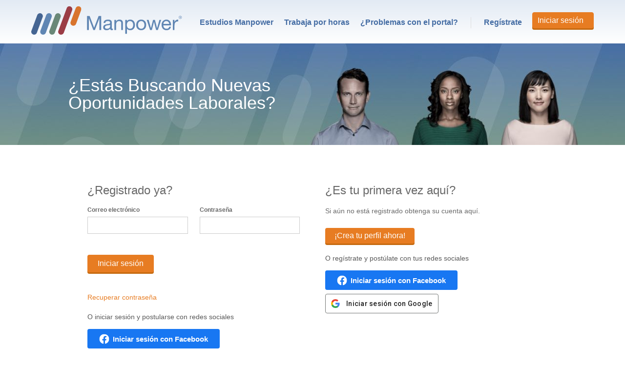

--- FILE ---
content_type: text/html;charset=UTF-8
request_url: https://empleo.manpower.pe/TrabajosManpower/Login?jobId=38909
body_size: 4407
content:
    
    
    
    
                
                <!DOCTYPE html>
<html lang="es_ES" xml:lang="es_ES" xmlns="http://www.w3.org/1999/xhtml">
    <head><meta name="csp-nonce" content="a02ca5e3a78fc078d21a316a40701ef6d463ac76afcba80127a0745d4741b801"/><meta name="avature.portal.id" content="13"/><meta name="avature.portal.name" content="Carreras - Manpower"/><meta name="avature.portal.urlPath" content="TrabajosManpower"/><meta name="avature.portal.lang" content="es_ES"/><meta name="avature.portal.page" content="Login"/><meta name="avature.portallist.search" content/>
        <meta http-equiv="content-type" content="text/html;charset=UTF-8" />
        <meta name="viewport" content="width=device-width, height=device-height, initial-scale=1.0, minimum-scale=1.0, maximum-scale=1.5, user-scalable=1" />
                    <meta property="og:title" content="Carreras - Manpower" />
            <meta property="og:type" content="website" />
            <meta property="og:url" content="https://empleo.manpower.pe/TrabajosManpower/Login?jobId=38909" />
            <meta property="og:description" content="Carreras - Manpower" />
            <meta name="Description" content="Carreras - Manpower" />
                    <title>
        Iniciar sesión &#124; Manpower Group    </title>
        <link href="/ASSET/portal/jquery/UI/1.13.2/jquery-ui.min.css?version=10.65.65-stable" rel="stylesheet"></link><link href="/portalpacks/web/assets/session-popup.CsK3A5HO.css" rel="stylesheet"></link><link id="dynamic-styles-marker">
<link rel="stylesheet" type="text/css" media="all" href="/portal/13/css/01__library__sanitize.css" />
<link rel="stylesheet" type="text/css" media="all" href="/portal/13/css/02__library__reset.css" />
<link rel="stylesheet" type="text/css" media="all" href="/portal/13/css/03__library__generals__site.css" />
<link rel="stylesheet" type="text/css" media="all" href="/portal/13/css/04__library__navigation__main.css" />
<link rel="stylesheet" type="text/css" media="all" href="/portal/13/css/05__library__navigation__internal.css" />
<link rel="stylesheet" type="text/css" media="all" href="/portal/13/css/06__library__layout__grid-and-columns.css" />
<link rel="stylesheet" type="text/css" media="all" href="/portal/13/css/07__library__generals__section.css" />
<link rel="stylesheet" type="text/css" media="all" href="/portal/13/css/08__library__generals__aside.css" />
<link rel="stylesheet" type="text/css" media="all" href="/portal/13/css/09__library__generals__article.css" />
<link rel="stylesheet" type="text/css" media="all" href="/portal/13/css/10__library__info-organization.css" />
<link rel="stylesheet" type="text/css" media="all" href="/portal/13/css/11__library__form__elements.css" />
<link rel="stylesheet" type="text/css" media="all" href="/portal/13/css/12__library__form__layout.css" />
<link rel="stylesheet" type="text/css" media="all" href="/portal/13/css/13__library__snippets-and-helper-classes.css" />
<link rel="stylesheet" type="text/css" media="all" href="/portal/13/css/14__library__icons.css" />
<link rel="stylesheet" type="text/css" media="all" href="/portal/13/css/15__library__common-pagetypes.css" />
<link rel="stylesheet" type="text/css" media="all" href="/portal/13/css/16__specifics__careers.css" />
<link rel="stylesheet" type="text/css" media="all" href="/portal/13/css/17__specifics__1920.css" />
<link rel="stylesheet" type="text/css" media="all" href="/portal/13/tooltip/tooltip.css" />
<link rel="stylesheet" type="text/css" media="all" href="/portal/13/lity/lity.css" />
<link rel="stylesheet" href="/portal/13/jquery.bxslider/jquery.bxslider.css" />
<link href="https://fonts.googleapis.com/css?family=Roboto:300,300i,400,400i,500,500i,700,700i,900,900i&display=swap" rel="stylesheet">
<link rel="stylesheet" type="text/css" href="/portal/13/slick/slick.css"/>
<link rel="stylesheet" type="text/css" href="/portal/13/slick/slick-theme.css"/>
        <script src="/ASSET/portal/jquery/jquerycore/3.7.1/jquery.min.js?version=10.65.65-stable"></script><script src="/ASSET/portal/jquery/UI/1.13.2/jquery-ui.min.js?version=10.65.65-stable"></script><script src="/ASSET/portal/pjquery/pjQueryDeclaration.js?version=10.65.65-stable"></script><script src="/portalpacks/web/js/head/head.3416fa21.iife.js"></script>

<script src="/portal/13/js/jquery-3.3.1.min.js"></script>

<script src="/portal/13/js/tptCore.js"></script>

<script>
    tpt.backend = {
        "browser": {
            "name": "chrome",
            "version": "131",
            "isMobile": false
        },
        "pageParameters": {
            "personSort": null,
            "personSortDirection": null,
            "jobSort": null,
            "jobSortDirection": null
        },
        "jobLabel": "job"
    };
</script>


<script src="/portal/13/js/tptBrowserTests.js" defer="defer"></script>
<script src="/portal/13/js/tptMenu.js" defer="defer"></script>
<script src="/portal/13/js/tptLists.js" defer="defer"></script>
<script src="/portal/13/tooltip/tooltip.min.js" defer="defer"></script>
<script src="/portal/13/lity/lity.js" defer="defer"></script>
<script src="/portal/13/js/tptAttachmentsManager.js" defer="defer"></script>
<script src="/portal/13/jquery.bxslider/jquery.bxslider.js"></script>

<script src="/portal/13/js/tptImplementation.js" defer="defer"></script>
<script src="/portal/13/js/custom.js" defer="defer"></script>
<script type="text/javascript" src="/portal/13/slick/slick.min.js" defer></script>

<script>var $j12 = jQuery.noConflict(true);</script>

<script defer="defer">
    if (window.$j12) {
        $j12(function() {
            $j12('.quotesSlider').bxSlider({
                infiniteLoop: true,
                controls: false,
                speed: 500,
                auto: true,
                pause: 5000
            });
        });
    }
</script>        <link href="/portal/13/favicon.ico" rel="shortcut icon" id="favico" type="images/vnd.microsoft.icon">
                        <script>
            avajQuery(document).ready(function() {
                /* to override select2 styles without using !important everywhere (HACK) */
                avajQuery('head').append('<link type="text/css" rel="stylesheet" media="all" href="/portal/13/select2/select2.css" />');
            });
        </script>
    <script type="module">
    EventManager.getInstance().addEventHandler(EventManager.EVENT_LOAD_NAME, function () {



    }, EventManager.PRIORITY_HIGH);
</script></head>

    <body class="body body--Chrome body--Chrome131  body--login body--header-fixed-on-scroll body--aside-fixed-on-scroll body--footer-sticky">
        <div class="body__content">
                            <header class="header header--mobile-menu--from-right">
                    <div class="header__wrapper">
                        <div class="header__content clearfix">
                            


<a class="visibility--visually-hidden skip-content focusable tpt_localAnchor" href="#main">
    Ir al contenido</a>

<a class="header__logo" href="https://empleo.manpower.pe/TrabajosManpower">
    <h1>Manpower Group</h1>
</a>

<div class="header__nav">
    <a class="tpt_mobile-menu--from-right--moves-over__trigger" aria-expanded="false" aria-haspopup="true" tabindex="0">
        <span class="visibility--visually-hidden focusable">
            Menú        </span>
    </a>

    <div class="tpt_mobile-menu--from-right--moves-over">
        <nav class="nav clearfix" aria-label="Navegación principal">
            <ul class="nav__list clearfix">
                <li class="nav__item" role="menuitem">
                    <a class="nav__item__link" href="http://www.manpowergroup.pe/wps/portal/manpowergroup/pe/estudios-e-investigaciones" target="_blank">
                        Estudios Manpower                    </a>
                </li>

                <li class="nav__item" role="menuitem">
                    <a class="nav__item__link" href="https://empleo.manpower.pe/TrabajosManpower/JobDetail?jobId=34081" target="_blank">
                        Trabaja por horas                    </a>
                </li>

                <li class="nav__item" role="menuitem">
                    <a class="nav__item__link" href="https://form.jotformz.com/210595916141657" target="_blank">
                        ¿Problemas con el portal?                    </a>
                </li>
            </ul>

            <ul class="nav__list nav__list--separator-left clearfix">
                                                            <li class="nav__item " >
                            <a class="nav__item__link padding-r--20" href="https://empleo.manpower.pe/TrabajosManpower/RegistrationMethods">
                                Regístrate                            </a>
                        </li>
                    
                                            <li class="margin-t--neg10 nav__item subnav__item--active" aria-current="page">
                            <a class="nav__item__link button button--default" href="https://empleo.manpower.pe/TrabajosManpower/Login?jobId=38909">
                                Iniciar sesión                            </a>
                        </li>
                                                </ul>

                    </nav>
    </div>
</div>
                        </div>
                    </div>
                </header>
            
                            <div class="banner banner--main">

                    <div class="banner__wrapper">
                                                
                                                    <div class="banner__text">
                                                                
                                    <h2 class="banner__text__title">
                    ¿Estás buscando nuevas <br> oportunidades laborales?</br>            </h2>
                            </div>
                                            </div>
                </div>
            
            <main class="main" id="main" role="main">
                <div class="main__wrapper">
                    <div class="main__content clearfix">
                                            
        <section class="section">
            <div class="section__content
                            ">
                <div class="
                                            grid grid--gutters-xxl grid--without-top-padding
                                    ">
                    <div class="
                                                    grid__item grid--without-top-padding
                                            ">
                        <article class="article">
                            <div class="article__header">
                                <div class="article__header__text">
                                    <h3 class="article__header__text__title article__header__text__title--4">
                                        ¿Registrado ya?                                    </h3>
                                </div>
                            </div>

                            <div class="article__content">
    <form class="form form--grid form--grid--2  clearfix" action="https://empleo.manpower.pe/TrabajosManpower/Login?jobId=38909" autocomplete="on" method="post">
        
        
        
        <fieldset class="Section">
            <legend class="visibility--visually-hidden">
                Inicio de sesión: usuario y contraseña            </legend>

            <div class="fieldSpec">
                <label for="tpt_loginUsername">
                    Correo electrónico                </label>

                <div>
                    <input
                        id="tpt_loginUsername"
                        type="email"
                        name="username"
                        value=""
                        required="required"
                        aria-required="true"
                    />
                </div>
            </div>

            <div class="fieldSpec">
                <label for="tpt_loginPassword">
                    Contraseña                </label>

                <div>
                    <input
                        id="tpt_loginPassword"
                        type="password"
                        name="password"
                        required="required"
                        aria-required="true"
                    />
                </div>
            </div>

            <div class="fieldSpec button-bar
                
            ">
                <button class="button button--default" type="submit" name="Login" value="Login">
                    Iniciar sesión                </button>

                            </div>
        </fieldset>
    </form>

    <div class="margin-t--25">
        <a class="link" href="https://empleo.manpower.pe/TrabajosManpower/ResetPassword">
            Recuperar contraseña        </a>
    </div>
</div>


    <div class="article__content updatedMethodsStyles">
        <div class="social-login">
            <div class="social-login__text">
                                    O iniciar sesión y postularse con redes sociales                            </div>

            <div class="social-login__bar">
                <ul class="list--social-login clearfix">
                                            <li class="list__item list__item--facebook">
                            <a id="loginButton--facebook" class="loginButton loginButton--facebook2" role="button" tabindex="0" data-registermethod="facebook" href="https://empleo.manpower.pe/TrabajosManpower/_facebookLogin?jobId=38909">Iniciar sesión con Facebook</a>
                        </li>
                                            <li class="list__item list__item--google">
                            <a id="loginButton--google" class="loginButton loginButton--google" role="button" tabindex="0" data-registermethod="google" href="/TrabajosManpower/_googleLogin?jobId=38909">Iniciar sesión con Google</a>
                        </li>
                                    </ul>
            </div>
        </div>
    </div>
                        </article>
                    </div>

                                            <div class="grid__item">
                            <article class="article extra-padding--only-mobile">
                                <div class="article__header">
                                    <div class="article__header__text">
                                        <h3 class="article__header__text__title article__header__text__title--4">
                                            ¿Es tu primera vez aquí?                                        </h3>
                                    </div>
                                </div>

                                <div class="article__content">
                                    <p class="paragraph">
                                        Si aún no está registrado obtenga su cuenta aquí.                                    </p>

                                    <div class="button-bar">
                                        <a class="button button--default" href="https://empleo.manpower.pe/TrabajosManpower/ApplicationMethods?jobId=38909" tabindex="0">
                                            ¡Crea tu perfil ahora!                                        </a>
                                    </div>
                                </div>
                                
                                                                    <div class="article__content updatedMethodsStyles">
                                        <div class="social-login">
                                            <div class="social-login__text">
                                                                                                    O regístrate y postúlate con tus redes sociales                                                                                            </div>

                                            <div class="social-login__bar">
                                                <ul class="list--social-login clearfix">
                                                                                                            <li class="list__item list__item--facebook">
                                                            <a id="loginButton--facebook" class="loginButton loginButton--facebook2" role="button" tabindex="0" data-registermethod="facebook" href="https://empleo.manpower.pe/TrabajosManpower/_facebookLogin?jobId=38909">Iniciar sesión con Facebook</a>
                                                        </li>
                                                                                                            <li class="list__item list__item--google">
                                                            <a id="loginButton--google" class="loginButton loginButton--google" role="button" tabindex="0" data-registermethod="google" href="/TrabajosManpower/_googleLogin?jobId=38909">Iniciar sesión con Google</a>
                                                        </li>
                                                                                                    </ul>
                                            </div>
                                        </div>
                                    </div>
                                                            </article>
                        </div>
                                    </div>
            </div>
        </section>

        <div class="breadcrumbs breadcrumbs--bottom">
            <a class="link" href="https://empleo.manpower.pe/TrabajosManpower">
                &lt; Regresar            </a>
        </div>
                        </div>
                </div>
            </main>

                            <footer class="footer" aria-label="Footer" role="contentinfo">
                    <div class="footer__wrapper">
                        <div class="footer__content clearfix">
                            <div class="footer__rights">
                                <span class="footer__rights__copy">
                                    Copyright &copy;

                                    2026

                                    Manpower                                </span>

                                <span class="footer__rights__links">
                                    <a class="link" href="https://sites.google.com/view/mpg-terminosycondiciones" target="_blank">
                                        Términos y condiciones                                    </a>

                                    <a class="link" href="https://sites.google.com/view/mpg-politicasdeprivacidad" target="_blank">
                                        Políticas de privacidad                                    </a>
                                </span>
                            </div>

                            <div class="footer__social">
                            <a href="https://www.facebook.com/manpowerperu/" target="_blank"><img src="/portal/13/images/footer--facebook.png" alt="Facebook"></a>
                            <a href="https://www.linkedin.com/company/manpower-peru/" target="_blank"><img src="/portal/13/images/footer--linkedin.png" alt="Linkedin"></a>
                            <a href="https://www.instagram.com/manpower.pe/" target="_blank"><img src="/portal/13/images/footer--instagram.png" alt="Instagram"></a>
                            <a href="https://twitter.com/ManpowerGroupPE" target="_blank"><img src="/portal/13/images/footer--twitter.png" alt="Twitter"></a>
                            <a href="https://www.youtube.com/channel/UCj3gKvvIezmLnHqF3jgT7Ng" target="_blank"><img src="/portal/13/images/footer--youtube.png" alt="Youtube"></a>
                            </div>
                        </div>
                    </div>
                </footer>
                    </div>
    <script src="/portalpacks/web/js/session-popup.B9CoeXeQ.js" type="module"></script><script src="/portalpacks/web/js/body/body.564660a1.iife.js"></script><script type="text/javascript">
        var service = EventManager.getInstance();
</script><portal-data id="synapserBootstrap" data-enabled data-usePermanentConnection="true" data-pageSessionId data-applicationName="customPortal" data-applicationCode="customPortal_13" data-logoutUrl data-publicSessionName="TcJQbGo9_VNjqI6PIWbjfc3a7vYw" data-cortex="1" data-trackerCode="pWvvzEdSXs_7juyeGEn16qvFJPvH" data-packVersion="d5998699fe777de88f0c955fff04505665053194"></portal-data><portal-data id="showAlertOnSessionIdleTimeout" data-title="Tu sesión ha expirado" data-message="Por el bien de la privacidad y seguridad de tu información, las sesiones caducan automáticamente tras un período extenso de inactividad." data-mainButton="Volver a la página de inicio" data-timeout="3601000" data-portalUrl="https://empleo.manpower.pe/TrabajosManpower?jobId=38909"></portal-data><portal-data id="showAlertOnSessionMaxLifetime" data-title="Tu sesión ha expirado" data-message="Por motivos de privacidad y seguridad, tu sesión de usuario ha expirado porque llegó a su duración máxima." data-mainButton="Volver a la página de inicio" data-timeout="86401000" data-portalUrl="https://empleo.manpower.pe/TrabajosManpower?jobId=38909"></portal-data><portal-data id="sessionConfigData" data-checkInterval="600000" data-interceptorCheckInterval="1000" data-maxLifetimeVerificationMode="local"></portal-data></body>
</html>
                                                    

        
                    
        


--- FILE ---
content_type: text/css
request_url: https://empleo.manpower.pe/portal/13/css/02__library__reset.css
body_size: 1015
content:
/* ==========================================================================
   02_RESET
   --------------------------------------------------------------------------
   * README

   * ALL
   * SECTIONS (https://html.spec.whatwg.org/multipage/semantics.html#sections)
   * GROUPING content (https://html.spec.whatwg.org/multipage/semantics.html#grouping-content)
   * TEXT-LEVEL SEMANTICS (https://html.spec.whatwg.org/multipage/semantics.html#text-level-semantics)
   * EMBEDDED CONTENT (https://html.spec.whatwg.org/multipage/embedded-content.html#embedded-content)
   * USER NTERACTION (https://html.spec.whatwg.org/multipage/interaction.html#editing)
   ========================================================================== */

/* README
   ========================================================================== */

/*!
 * reset.css v2.0 | Public Domain License | meyerweb.com/eric/tools/css/reset

 * Styles on this stylesheet are based on reset.css, plus a few additions.

 * reset.css resets the most commonly unwanted styles (the ones you'll probably
 * overwrite anyways) of most HTML elements to a consistent baseline, and
 * redefines others to a slightly better approach. This ensures you are avoiding
 * cross-browser differences as much as possible, and starting from a clean slate.
 */

/* ALL
   ========================================================================== */

html,
body,
div,
span,
applet,
object,
iframe,
h1,
h2,
h3,
h4,
h5,
h6,
p,
blockquote,
pre,
a,
abbr,
acronym,
address,
big,
cite,
code,
del,
dfn,
em,
img,
ins,
kbd,
q,
s,
samp,
small,
strike,
strong,
sub,
sup,
tt,
var,
b,
u,
i,
center,
dl,
dt,
dd,
ol,
ul,
li,
fieldset,
form,
label,
legend,
table,
caption,
tbody,
tfoot,
thead,
tr,
th,
td,
article,
aside,
canvas,
details,
embed,
figure,
figcaption,
footer,
header,
hgroup,
menu,
nav,
output,
ruby,
section,
summary,
time,
mark,
audio,
video {
    margin: 0;
    padding: 0;
    border: 0;
}

/* SECTIONS (https://html.spec.whatwg.org/multipage/semantics.html#sections)
   ========================================================================== */

h1,
h2,
h3,
h4,
h5,
h6 {
    font-size: inherit;
    font-weight: inherit;
}

/* GROUPING content (https://html.spec.whatwg.org/multipage/semantics.html#grouping-content)
   ========================================================================== */

blockquote {
    quotes: none;
}

blockquote:before,
blockquote:after {
    content: "";
    content: none;
}

/*
 * A better looking default horizontal rule
 */
hr {
    display: block;
    margin: 1em 0;
    border: 0;
    border-top-width: 1px;
    border-top-style: solid;
    border-top-color: #CCCCCC;
    padding: 0;
}

ol,
ul {
    list-style: none;
}

p {
    font-size: inherit;
    font-weight: inherit;
}

/* TEXT-LEVEL SEMANTICS
   ========================================================================== */

a {
    text-decoration: inherit;
    color: inherit;
}

q {
    font-style: italic;
}

q:before {
    content: open-quote;
}

q:after {
    content: close-quote;
}

/* EMBEDDED CONTENT (https://html.spec.whatwg.org/multipage/embedded-content.html#embedded-content)
   ========================================================================== */

img {
    display: inline-block;
    max-width: 100%;
    height: auto;
    vertical-align: middle;
    -ms-interpolation-mode: bicubic;
}

/* USER NTERACTION (https://html.spec.whatwg.org/multipage/interaction.html#editing)
   ========================================================================== */

/*
 * Remove outline when focusing for all elements
 */
:focus {
    outline: none;
}

/*
 * Restore outline when focusing for the elements that we want to have a visible focus
 */
a:focus,
input:focus,
select:focus,
textarea:focus,
button:focus {
    outline-width: thin;
    outline-style: dotted;
    outline-color: #5E6D81;
}

:invalid {
    outline-color: #DD0000;
    outline-color: rgba(221, 0, 0, 0.5);
    -webkit-box-shadow: none;
    box-shadow: none;
}

--- FILE ---
content_type: text/css
request_url: https://empleo.manpower.pe/portal/13/css/03__library__generals__site.css
body_size: 2160
content:
/* ==========================================================================
   03_GENERALS: SITE
   --------------------------------------------------------------------------
   * README

   * DOCUMENT
   * HEADER
   * HEADER FIXED ON SCROLL
   * BANNER
   * BANNER FIXED ON SCROLL
   * MAIN
   * FOOTER
   * FOOTER STICKY
   ========================================================================== */

/* README
   ========================================================================== */

/*!
 * Styles on this stylesheet are the Site default styles.
 * That means they apply to the HTML components you can find in the
 * BaseTemplate.nopage file, and therefore, they apply to all site pages.

 * If you need to deal with an exception to these Site default styles, you
 * should manage it by adding a .body--modifier class via
 * {% block extraBodyClass %}{% endblock %} in the .page file that requires it,
 * and develop the given exception nested to that body modifier class in
 * stylesheet #17 under the corresponding page subtitle.

 * If you need to deal with styles for a new type of Site component or a new
 * sub-element for an existing one, you should develop them in this stylesheet,
 * under a new component subtitle or under the correspondent one accordingly.
 */

/* DOCUMENT
   ========================================================================== */

.body {
    margin: 0 auto;
    width: 100%;
    min-height: 100vh;
    background-color: #FFFFFF;
    font-family: Arial, sans-serif;
    font-size: 14px;
    line-height: 1.43;
    font-weight: normal;
    font-style: normal;
    color: #686868;
    overflow-x: hidden;
}

[class*="__wrapper"] {
    margin: 0 auto;
    width: 100%;
    max-width: 1148px;
    height: 100%;
    padding-left: 24px;
    padding-right: 24px;
}

/* Media query to target mobile and tablet */
@media all and (max-width:1024px) {
    [class*="__wrapper"] {
        /*
        padding-left: 32px;
        padding-right: 32px;
        */
    }
}

/* Media query to target only desktop */
@media all and (min-width:1025px) {
    [class*="__wrapper"] {
        padding-left: 24px;
        padding-right: 24px;
    }

}

/* HEADER
   ========================================================================== */

.header {
    margin: 0 auto;
    width: 100%;
    background: linear-gradient(to bottom, #e2eaf4, #ffffff);
    color: #686868;
    height: 89px;
}

.header__wrapper {
    padding-top: 12px;
    padding-bottom: 12px;
}

.header__logo {
    display: block;
    float: left;
    width: 309px;
    height: 59px;
    background-image: url('../images/logo--default.svg');
    background-position: left center;
    -webkit-background-size: contain;
    background-size: contain;
    text-indent: -9999px;
    overflow: hidden;
}

/* HEADER FIXED ON SCROLL
   ========================================================================== */

.body--header-fixed-on-scroll .body__content {
    /* padding-top: (the .header height value will be set as part of this element inline padding-top via JS) */
}

.body--header-fixed-on-scroll .header {
    position: fixed;
    top: 0;
    z-index: 5;
}

.body--header-fixed-on-scroll .header--scrolling {
    -webkit-box-shadow: 0 0 12px 0 rgba(91, 91, 91, .3);
    box-shadow: 0 0 12px 0 rgba(91, 91, 91, .3);
}

/* BANNER: MAIN
   ========================================================================== */

.banner {
    margin: 0 auto;
    width: 100%;
    background-position: right top;
    background-size: cover;
    color: #FFFFFF;
}

.banner__wrapper {
    display: -webkit-box;
    display: -webkit-flex;
    display: -ms-flexbox;
    display: flex;
    -webkit-box-align: center;
    -webkit-align-items: center;
    -ms-flex-align: center;
    align-items: center;
    padding-top: 5px;
    padding-bottom: 5px;
}

.banner__image {
    margin-right: 12px;
}

.banner__image img {
    display: block;
    border-radius: 100%;
    border: 2px solid #FFFFFF;
}

.banner__text__title {
    font-weight: 400;
    text-transform: capitalize;
    line-height: 100%;
}

.banner__text__subtitle {
    text-transform: uppercase;
}

@media all and (min-width:1025px) and (max-width:1160px) {

    .header__logo {
        width: 180px;
    }

}

/* Media query to target mobile and tablet */
@media all and (max-width:1024px) {
    .banner__image {
        width: 46px;
    }

    .banner__text__subtitle {
        margin-bottom: 4px;
        font-size: 12px;
        font-weight: 700;
    }

    .header {
        height: 50px;
    }

    .header__logo {
        width: 132px;
        height: 27px;
    }

}

/* Media query to target only mobile */
@media all and (max-width:750px) {
    .banner--main {
        height: auto;
        min-height: 180px;
        /* background-image: url('../images/banner--main-home-large.jpg'); */
        background-position: 54% bottom;
        -webkit-background-size: auto 100%;
        background-size: auto 100%;
        margin-top: 50px;
    }

    .banner__wrapper {
        padding-top: 20px;
        padding-bottom: 25px;
    }

    .banner__text__title {
        font-size: 28px;
        max-height: 142px;
        white-space: normal;
    }
}

/* Media query to target tablet and desktop */

/* Media query to target only tablet */
@media all and (min-width:751px) and (max-width:1024px) {
    .banner--main {
        height: 208px;
        /* background-image: url('../images/banner--main-home-large.jpg'); */
        background-position: 87% top;
        -webkit-background-size: contain;
        background-size: auto 100%;
        margin-top: 50px;
    }

    .banner__text__title {
        font-size: 34px;
        line-height: 34px;
        max-height: 170px;
        overflow: hidden;
        white-space: normal;
    }

}

/* Media query to target only desktop */
@media all and (min-width:1025px) {
    .banner--main {
        height: 208px;
    }

    .body--search-jobs .banner--main {
        margin-top: 0;
    }

    .banner__image {
        width: 68px;
    }

    .banner__text__title {
        font-size: 36px;
        max-height: 183px;
        overflow: hidden;
        white-space: normal
    }

}

/* BANNER FIXED ON SCROLL
   ========================================================================== */

/* --------------------------------------------------------------------------
   To be used only in combination with .body--header-fixed-on-scroll
   -------------------------------------------------------------------------- */

/* Media query to target tablet and desktop */
@media all and (min-width:751px) {
    .body--banner-fixed-on-scroll .body__content {
        /* padding-top: (the .banner height value will be set as part of this element inline padding-top via JS) */
    }

    .body--banner-fixed-on-scroll .banner--main {
        position: fixed;
        /* top: (the .header height value will be set as this element inline top via JS) */
        z-index: 4;
        /* max-height: (this element height will be overrided with a scroll-changing inline max-height set via JS) */
    }

    .body--banner-fixed-on-scroll .banner--main .banner__image {
        -webkit-transition: all 0.3s ease;
        -ms-transition: all 0.3s ease;
        transition: all 0.3s ease;
    }

    .body--banner-fixed-on-scroll .banner--main.banner--scrolling .banner__image {
        width: 46px;
    }

    .body--banner-fixed-on-scroll .banner--main .banner__text__title {
        -webkit-transition: all 0.3s ease;
        -ms-transition: all 0.3s ease;
        transition: all 0.3s ease;
    }

    .body--banner-fixed-on-scroll .banner--main.banner--scrolling .banner__text__title {
        font-size: 28px;
    }

    .body--banner-fixed-on-scroll .banner--main .banner__text__subtitle {
        -webkit-transition: all 0.3s ease;
        -ms-transition: all 0.3s ease;
        transition: all 0.3s ease;
    }

    .body--banner-fixed-on-scroll .banner--main.banner--scrolling .banner__text__subtitle {
        margin-bottom: 4px;
        font-size: 12px;
    }

}

/* MAIN
   ========================================================================== */

.main {
    margin: 0 auto;
    width: 100%;
    background-color: #FFFFFF;
    color: #686868;
}

.main__wrapper {
    padding-top: 60px;
    padding-bottom: 32px;
}

/* FOOTER
   ========================================================================== */

.footer {
    border: 0;
    margin: 0 auto;
    width: 100%;
    background: linear-gradient(to bottom, #ffffff, #f6f6f7);
    ;
    color: #686868;
    /* var(--color--borders) */
    font-size: 12px;
    line-height: normal;
}

.footer .link {
    color: inherit;
}

/* Media query to target mobile and tablet */
@media all and (max-width:1024px) {
    .footer {
        text-align: center;
    }
}

/* Media query to target only mobile */
@media all and (max-width:750px) {
    .footer__wrapper {
        padding-top: 16px;
        padding-bottom: 16px;
    }

    .footer__rights .footer__rights__copy {
        display: block;
        margin-bottom: 10px;
    }

    .footer__rights .footer__rights__links {
        display: block;
    }

}

/* Media query to target tablet and desktop */
@media all and (min-width:751px) {
    .footer__wrapper {
        padding-top: 28px;
        padding-bottom: 28px;
    }

    .footer__rights .footer__rights__links {
        margin-left: 82px;
    }

    .footer__rights__links .link {
        margin-right: 32px;
    }

}

/* FOOTER STICKY
   ========================================================================== */

.body--footer-sticky .body__content {
    display: -webkit-box;
    display: -webkit-flex;
    display: -ms-flexbox;
    display: flex;
    -webkit-box-orient: vertical;
    -webkit-box-direction: normal;
    -ms-flex-direction: column;
    flex-direction: column;
    min-height: 100vh;
}

.body--footer-sticky.body--IE {
    display: -webkit-box;
    display: -webkit-flex;
    display: -ms-flexbox;
    display: flex;
    -webkit-box-orient: vertical;
    -webkit-box-direction: normal;
    -ms-flex-direction: column;
    flex-direction: column;
}

.body--footer-sticky .main {
    -webkit-box-flex: 1;
    -webkit-flex: 1;
    -ms-flex-positive: 1;
    flex-grow: 1;
}

.body--footer-sticky .footer {
    flex-shrink: 0;
}

--- FILE ---
content_type: text/css
request_url: https://empleo.manpower.pe/portal/13/css/04__library__navigation__main.css
body_size: 3101
content:
/* ==========================================================================
   04_NAVIGATION: MAIN
   --------------------------------------------------------------------------
   * SKIP TO CONTENT

   * NAV
   * NAV - DESKTOP
   * NAV - MOBILE AND TABLET

   * MOBILE MENU
   * MOBILE MENU - FROM LEFT
   * MOBILE MENU - FROM LEFT - MOVES OVER SITE
   * MOBILE MENU - FROM LEFT - MOVES PUSHING SITE
   * MOBILE MENU - FROM RIGHT
   * MOBILE MENU - FROM RIGHT - MOVES OVER SITE
   * MOBILE MENU - FROM RIGHT - MOVES PUSHING SITE
   ========================================================================== */

/* README
   ========================================================================== */

/*!
 * Styles on this stylesheet are the Main Navigation default styles.
 * That means they apply to the HTML you can find inside .header__nav
 * in the headerContent.tpt file, and therefore, they apply to all site pages.

 * At the moment we have not had to deal with any exception to these Main
 * Navigation default styles, but if it becomes necessary, let's talk about it
 * and use the opportunity to find the best approach to deal with it - as the
 * code it is already complex enough and I'm not happy with it.
 */

/* SKIP TO CONTENT
   ========================================================================== */
.skip-content,
.skip-content:link,
.skip-content:visited {
    position: fixed;
    top: -40px;
    width: 300px;
    left: 50%;
    margin-left: -150px;
    transition-property: top;
    transition-duration: 0.3s;
    transition-timing-function: ease;
    border-radius: 0 0 5px 5px;
    -webkit-box-shadow: 0 0 12px 0 rgba(91, 91, 91, .3);
    box-shadow: 0 0 12px 0 rgba(91, 91, 91, .3);
    background-color: #FFFFFF;
    text-align: center;
}

.skip-content.visibility--visually-hidden.focusable:active,
.skip-content.visibility--visually-hidden.focusable:focus {
    position: fixed;
    top: 0;
    left: 50%;
    margin-left: -150px;
    width: 300px;
    max-width: 300px;
    padding: 0.25em;
}

/* NAV
   ========================================================================== */
.nav [class*="__item__link"],
.portalLanguages__link {
    display: block;
    line-height: 20px; /* The height of the logged user image */
    -webkit-transition: background-color 0.3s, color 0.3s;
    -ms-transition: background-color 0.3s, color 0.3s;
    transition: background-color 0.3s, color 0.3s;
}

.nav__item__link {
    font-size: 16px;
    font-weight: bold;
    color: #456da4;
}

.nav__item__link:hover {
    color: #e77c22; /* var(--color--site) */
}

.nav__item__link:focus {
    color: #e77c22; /* var(--color--site--65) */
}

.nav__item--active .nav__item__link {
    color: #e77c22; /* var(--color--site) */
    cursor: default;
}

.nav__item--has-subnav .nav__item__link {
    position: relative;
    z-index: 3;
    cursor: default;
}

.nav__item__link>img {
    float: left;
    margin-right: 5px;
    border-radius: 100%;
    width: 24px;
}

.subnav__item__link,
.portalLanguages__link {
    font-size: 14px;
    font-weight: 400;
}

.nav__item--has-subnav:hover .subnav__item__link:hover,
.nav__item--has-subnav:hover .portalLanguages__link:hover,
.nav__item--has-subnav .subnav__item__link:focus,
.nav__item--has-subnav .portalLanguages__link:focus {
    background-color: #e77c22; /* var(--color--site) */
    color: #FFFFFF;
}

.subnav__item--active .subnav__item__link,
.portalLanguages__item--selected .portalLanguages__link {
    color: #e77c22; /* var(--color--site) */
    cursor: default;
}

/* NAV - DESKTOP
   ========================================================================== */

/* Media query to target only desktop */
@media all and (min-width:1025px) {
    .nav {
        float: right;
        padding-top: 23px;
    }

    .nav__list {
        float: left;
    }

    .nav__list--separator-left {
        margin-left: 15px;
        border-left-width: 1px;
        border-left-style: solid;
        border-left-color: #dedede; /* var(--color--borders) */
        padding-left: 15px;
    }

    .nav__item {
        float: left;
    }

    .nav__item--has-subnav {
        position: relative;
        margin-bottom: -5px;
    }

    .nav__item + .nav__item {
        margin-left: 0;
    }

    .nav__item__link {
        border-width: 1px;
        border-style: solid;
        border-color: transparent;
        padding: 0px 10px 0px 10px;
        white-space: nowrap;
    }

    .nav__item--has-subnav .nav__item__link {
        padding: 5px 10px 10px 10px;
    }

    .nav__item--has-subnav--with-arrow .nav__item__link {
        padding: 5px 20px 10px 10px;
    }

    .nav__item--has-subnav:hover .nav__item__link {
        -webkit-box-shadow: 0 -3px 4px 0 rgba(0, 0, 0, 0.15);
        box-shadow: 0 -3 4px 0 rgba(0, 0, 0, 0.15);
        border-radius: 5px 5px 0 0;
        border-top-color: #8F98A7; /* var(--color--borders) */
        border-right-color: #8F98A7; /* var(--color--borders) */
        border-bottom-color: #FFFFFF;
        border-left-color: #8F98A7; /* var(--color--borders) */
        background-color: #FFFFFF;
        color: #FA8D35;
    }

    .nav__item--has-subnav--with-arrow .nav__item__link:before {
        content: "";
        position: absolute;
        top: calc(50% - 2px);
        right: 8px;
        border-top: 4px solid #ffffff;
        border-right: 3px solid transparent;
        border-left: 3px solid transparent;
    }

    .subnav__list,
    .portalLanguages {
        display: none;
        position: absolute;
        top: calc(100% - 1px);
        left: -9999px;
        z-index: 2;
        -webkit-box-shadow: 0 2px 4px 0 rgba(0, 0, 0, 0.15);
        box-shadow: 0 2px 4px 0 rgba(0, 0, 0, 0.15);
        border-width: 1px;
        border-style: solid;
        border-color: #8F98A7; /* var(--color--borders) */
        background-color: #FFFFFF;
        overflow: hidden;
    }

    .nav__item--has-subnav--overflows-not .subnav__list,
    .nav__item--has-subnav--overflows-not .portalLanguages {
        border-radius: 0 0 5px 5px;
        width: 100%;
    }

    .nav__item--has-subnav--overflows-right .subnav__list,
    .nav__item--has-subnav--overflows-left .subnav__list,
    .nav__item--has-subnav--overflows-right .portalLanguages,
    .nav__item--has-subnav--overflows-left .portalLanguages {
        width: auto;
        min-width: calc(100% + 5px);
    }

    .nav__item--has-subnav--overflows-right .subnav__list,
    .nav__item--has-subnav--overflows-right .portalLanguages {
        border-radius: 0 5px 5px 5px;
    }

    .nav__item--has-subnav--overflows-left .subnav__list,
    .nav__item--has-subnav--overflows-left .portalLanguages {
        border-radius: 5px 0 5px 5px;
    }

    .nav__item--has-subnav:hover .subnav__list,
    .nav__item--has-subnav:hover .portalLanguages,
    .nav__item--has-subnav--open .subnav__list,
    .nav__item--has-subnav--open .portalLanguages {
        display: block;
    }

    .nav__item--has-subnav--overflows-not:hover .subnav__list,
    .nav__item--has-subnav--overflows-not:hover .portalLanguages,
    .nav__item--has-subnav--overflows-not.nav__item--has-subnav--open .subnav__list,
    .nav__item--has-subnav--overflows-not.nav__item--has-subnav--open .portalLanguages {
        right: 0;
        left: 0;
    }

    .nav__item--has-subnav--overflows-right:hover .subnav__list,
    .nav__item--has-subnav--overflows-right:hover .portalLanguages,
    .nav__item--has-subnav--overflows-right.nav__item--has-subnav--open .subnav__list,
    .nav__item--has-subnav--overflows-right.nav__item--has-subnav--open .portalLanguages {
        right: auto;
        left: 0;
    }

    .nav__item--has-subnav--overflows-left:hover .subnav__list,
    .nav__item--has-subnav--overflows-left:hover .portalLanguages,
    .nav__item--has-subnav--overflows-left.nav__item--has-subnav--open .subnav__list,
    .nav__item--has-subnav--overflows-left.nav__item--has-subnav--open .portalLanguages {
        right: 0;
        left: auto;
    }

    .subnav__item + .subnav__item,
    .portalLanguages__item + .portalLanguages__item {
        border-top-width: 1px;
        border-top-style: solid;
        border-top-color: #8F98A7; /* var(--color--borders) */
    }

    .subnav__item__link,
    .portalLanguages__link {
        padding: 10px 10px;
    }

    .nav__item--has-subnav--overflows-not .subnav__item__link,
    .nav__item--has-subnav--overflows-not .portalLanguages__link {
        white-space: normal;
    }

    .nav__item--has-subnav--overflows-right .subnav__item__link,
    .nav__item--has-subnav--overflows-left .subnav__item__link,
    .nav__item--has-subnav--overflows-right .portalLanguages__link,
    .nav__item--has-subnav--overflows-left .portalLanguages__link {
        white-space: nowrap;
    }

}

/* NAV - MOBILE AND TABLET
   ========================================================================== */

/* Media query to target mobile and tablet */
@media all and (max-width:1024px) {
    .nav {
        min-height: 100%;
        padding: 0;
        background-color: #F5F5F5;
    }

    .nav__list {
        padding: 0 28px;
    }

    .nav__item {
        border-top-width: 1px;
        border-top-style: solid;
        border-top-color: #D9D9D9;
    }

    .nav__list:first-of-type .nav__item:first-of-type {
        border-top-width: 0;
    }

    .nav__item__link {
        padding: 21px 0;
        font-weight: 500;
    }

    .nav__item--has-subnav .nav__item__link:before {
        content: "\f107";
        float: right;
        margin-left: 6px;
        font: normal normal normal 24px/24px FontAwesome;
        color: #686868;
    }

    .nav__item--has-subnav--open .nav__item__link:before,
    .nav__item--has-subnav.nav__item--active .nav__item__link:before {
        content: "\f106";
    }

    .subnav__list,
    .portalLanguages {
        display: none;
        padding: 0 0 12px;
    }

    .nav__item--has-subnav--open .subnav__list,
    .nav__item--has-subnav--open .portalLanguages,
    .nav__item--has-subnav.nav__item--active .subnav__list,
    .nav__item--has-subnav.nav__item--active .portalLanguages {
        display: block;
    }

    .subnav__item__link,
    .portalLanguages__link {
        padding: 12px 10px;
    }

}

/* MOBILE MENU
   ========================================================================== */
a[class*="__trigger"] {
    display: none;
}

/* Media query to target mobile and tablet */
@media all and (max-width:1024px) {
    html[class*="__open"] > .body {
        overflow: hidden;
    }

    a[class*="__trigger"] {
        display: block;
        position: absolute;
        top: 0;
        z-index: 2;
        outline: none;
        height: 50px;
        padding: 0 25px;
        cursor: pointer;
        background-size: 30px auto;
        background-position: center center;
        background-image: url('../images/icon--menu.svg');
        line-height: 60px;
    }

    a[class*="__trigger"].open:before {
        content: "";
        position: fixed;
        top: 0;
        left: 0;
        z-index: 6;
        width: 100vw;
        height: 100vh;
        background-color: rgba(51, 51, 51, 0.75);
        cursor: default;
    }

    .tpt_mobile-menu--from-left--moves-over,
    .tpt_mobile-menu--from-left--moves-pushing,
    .tpt_mobile-menu--from-right--moves-over,
    .tpt_mobile-menu--from-right--moves-pushing {
        display: block;
        position: absolute;
        top: 0;
        z-index: 7;
        width: 286px;
        max-width: 100%;
        height: 100vh;
        overflow-x: hidden;
        overflow-y: auto;
    }

}

/* MOBILE MENU - FROM LEFT
   ========================================================================== */

/* Media query to target mobile and tablet */
@media all and (max-width:1024px) {
    .header--mobile-menu--from-left .header__wrapper {
        padding-left: 50px;
    }

    .tpt_mobile-menu--from-left--moves-over__trigger,
    .tpt_mobile-menu--from-left--moves-pushing__trigger {
        left: 0;
    }

    .tpt_mobile-menu--from-left--moves-over,
    .tpt_mobile-menu--from-left--moves-pushing {
        left: -286px;
    }

}

/* MOBILE MENU - FROM LEFT - MOVES OVER SITE
   ========================================================================== */

/* Media query to target mobile and tablet */
@media all and (max-width:1024px) {
    .tpt_mobile-menu--from-left--moves-over__trigger {
        -webkit-transition: -webkit-transform 200ms ease-out 0s;
        -ms-transition: transform 200ms ease-out 0s;
        transition: transform 200ms ease-out 0s;
    }

    .tpt_mobile-menu--from-left--moves-over__trigger.open {

        /*
        -webkit-transform: translate(286px, 0);
        -ms-transform: translate(286px, 0);
        transform: translate(286px, 0);
        -webkit-transform: translate3d(286px, 0, 0);
        transform: translate3d(286px, 0, 0);
        */
    }

    .html--mobile-menu-fallback .tpt_mobile-menu--from-left--moves-over__trigger.open {

        /*
        left: 286px;
        -webkit-transform: none;
        -ms-transform: none;
        transform: none;
        */
    }

    .tpt_mobile-menu--from-left--moves-over {
        -webkit-transition: -webkit-transform 200ms ease-out 0s;
        -ms-transition: transform 200ms ease-out 0s;
        transition: transform 200ms ease-out 0s;
    }

    .tpt_mobile-menu--from-left--moves-over.open {
        -webkit-transform: translate(286px, 0);
        -ms-transform: translate(286px, 0);
        transform: translate(286px, 0);
        -webkit-transform: translate3d(286px, 0, 0);
        transform: translate3d(286px, 0, 0);
    }

    .html--mobile-menu-fallback .tpt_mobile-menu--from-left--moves-over.open {
        left: 0;
        -webkit-transform: none;
        -ms-transform: none;
        transform: none;
    }

}

/* MOBILE MENU - FROM LEFT - MOVES PUSHING SITE
   ========================================================================== */

/* Media query to target mobile and tablet */
@media all and (max-width:1024px) {
    .tpt_mobile-menu--from-left--moves-pushing__open,
    .tpt_mobile-menu--from-left--moves-pushing__open > .body {
        overflow-y: hidden;
        overflow-x: hidden;
        width: 100vw;
        height: 100%;
        min-height: 100%;
        background-color: #252525;
    }

    .body__content {
        -webkit-transition: -webkit-transform 200ms ease-out 0s;
        -ms-transition: transform 200ms ease-out 0s;
        transition: transform 200ms ease-out 0s;
    }

    .tpt_mobile-menu--from-left--moves-pushing__open .body__content {
        -webkit-transform: translate(286px, 0);
        -ms-transform: translate(286px, 0);
        transform: translate(286px, 0);
        -webkit-transform: translate3d(286px, 0, 0);
        transform: translate3d(286px, 0, 0);
    }

    .html--mobile-menu-fallback.tpt_mobile-menu--from-left--moves-pushing__open .body__content {
        position: relative;
        left: 286px;
        -webkit-transform: none;
        -ms-transform: none;
        transform: none;
    }

}

/* MOBILE MENU - FROM RIGHT
   ========================================================================== */

/* Media query to target mobile and tablet */
@media all and (max-width:1024px) {
    .header--mobile-menu--from-right .header__wrapper {
        padding-right: 50px;
    }

    .tpt_mobile-menu--from-right--moves-over__trigger,
    .tpt_mobile-menu--from-right--moves-pushing__trigger {
        right: 0;
    }

    .tpt_mobile-menu--from-right--moves-over,
    .tpt_mobile-menu--from-right--moves-pushing {
        right: -286px;
    }

}

/* MOBILE MENU - FROM RIGHT - MOVES OVER SITE
   ========================================================================== */

/* Media query to target mobile and tablet */
@media all and (max-width:1024px) {
    .tpt_mobile-menu--from-right--moves-over__trigger {
        -webkit-transition: -webkit-transform 200ms ease-out 0s;
        -ms-transition: transform 200ms ease-out 0s;
        transition: transform 200ms ease-out 0s;
    }

    .tpt_mobile-menu--from-right--moves-over__trigger.open {
        /*
        -webkit-transform: translate(-286px, 0);
        -ms-transform: translate(-286px, 0);
        transform: translate(-286px, 0);
        -webkit-transform: translate3d(-286px, 0, 0);
        transform: translate3d(-286px, 0, 0);
        */
    }

    .html--mobile-menu-fallback .tpt_mobile-menu--from-right--moves-over__trigger.open {
        /*
        right: -286px;
        -webkit-transform: none;
        -ms-transform: none;
        transform: none;
        */
    }

    .tpt_mobile-menu--from-right--moves-over {
        -webkit-transition: -webkit-transform 200ms ease-out 0s;
        -ms-transition: transform 200ms ease-out 0s;
        transition: transform 200ms ease-out 0s;
    }

    .tpt_mobile-menu--from-right--moves-over.open {
        -webkit-transform: translate(-286px, 0);
        -ms-transform: translate(-286px, 0);
        transform: translate(-286px, 0);
        -webkit-transform: translate3d(-286px, 0, 0);
        transform: translate3d(-286px, 0, 0);
    }

    .html--mobile-menu-fallback .tpt_mobile-menu--from-right--moves-over.open {
        right: 0;
        -webkit-transform: none;
        -ms-transform: none;
        transform: none;
    }

}

/* MOBILE MENU - FROM RIGHT - MOVES PUSHING SITE
   ========================================================================== */

/* Media query to target mobile and tablet */
@media all and (max-width:1024px) {
    .tpt_mobile-menu--from-right--moves-pushing__open,
    .tpt_mobile-menu--from-right--moves-pushing__open > .body {
        overflow-y: hidden;
        overflow-x: hidden;
        width: 100vw;
        height: 100%;
        min-height: 100%;
        background-color: #252525;
    }

    .body__content {
        -webkit-transition: -webkit-transform 200ms ease-out 0s;
        -ms-transition: transform 200ms ease-out 0s;
        transition: transform 200ms ease-out 0s;
    }

    .tpt_mobile-menu--from-right--moves-pushing__open .body__content {
        -webkit-transform: translate(-286px, 0);
        -ms-transform: translate(-286px, 0);
        transform: translate(-286px, 0);
        -webkit-transform: translate3d(-286px, 0, 0);
        transform: translate3d(-286px, 0, 0);
    }

    .html--mobile-menu-fallback.tpt_mobile-menu--from-right--moves-pushing__open .body__content {
        position: relative;
        right: -286px;
        -webkit-transform: none;
        -ms-transform: none;
        transform: none;
    }

}


--- FILE ---
content_type: text/css
request_url: https://empleo.manpower.pe/portal/13/css/05__library__navigation__internal.css
body_size: 2425
content:
/* ==========================================================================
   05_NAVIGATION: INTERNAL
   --------------------------------------------------------------------------
   * README

   * BREADCRUMBS
   * TABS
   * SUBTABS
   * LIST CONTROLS (RESULTS, RESET, SORT AND PAGINATION)
   * SORT (LOOSE OR IN TABLES HEAD)
   ========================================================================== */

/* README
   ========================================================================== */

/*!
 * Styles on this stylesheet are the Internal Navigation default styles.
 * That means they apply to different HTML components you can use to browse
 * the site internally, and therefore, they apply only to the pages that display
 * one or more of these components.

 * At the moment we have not had to deal with any exception to these Internal
 * Navigation default styles, but if it becomes necessary, let's talk about it
 * and find a way to incorporate the given exception to these Internal Navigation
 * default styles, as they should be able to cover any possible use without
 * exceptions.
 */

/* BREADCRUMBS
   ========================================================================== */

/* HTML Snippet
   --------------------------------------------------------------------------
   To be used as the first element in the content of a given page, before of
   after any .cols, .section or .aside elements.
   --------------------------------------------------------------------------

    {% block section %}
        <div class="breadcrumbs">
            <a class="breadcrumbs__item" href="X">X</a>

            &gt; <a class="breadcrumbs__item" href="X">X</a>

            &gt; <span>X</span>
        </div>

        ...

    {% endblock %}

   -------------------------------------------------------------------------- */

.breadcrumbs--top {
    margin-bottom: 40px;
}

.breadcrumbs--bottom {
    margin-top: 80px;
}

.breadcrumbs>*+* {
    margin-left: 10px;
}

/* TABS
   ========================================================================== */

/* HTML Snippet
   --------------------------------------------------------------------------
   To be used as an alternate content for the .section__header element
   in a given page, as semantically the .tabs__list__item--active works as a
   .section__header__text__title element.
   --------------------------------------------------------------------------

    <div class="section__header">
        <div class="tabs">
            <ul class="tabs__list clearfix">
                <li class="tabs__list__item tabs__list__item--active"><h2>X</h2></li>
                <li class="tabs__list__item"><a href="X">X</a></li>
                <li class="tabs__list__item"><a href="X">X</a></li>
            </ul>
        </div>
    </div>

   -------------------------------------------------------------------------- */
.tabs {
    -webkit-box-flex: 1;
    -webkit-flex: 1;
    -ms-flex-positive: 1;
    flex-grow: 1;
    width: 100%;
}

.tabs__list {
    border-bottom-width: 1px;
    border-bottom-style: solid;
    border-bottom-color: #8F98A7; /* var(--color--borders) */
    width: 100%;
}

.tabs__list__item {
    font-size: 16px;
    text-transform: uppercase;
}

/* Media query to target mobile and tablet */
@media all and (max-width:1024px) {
    .tabs {
        position: relative;
    }

    .tabs__placeholder{
        border-bottom-width: 1px;
        border-bottom-style: solid;
        border-bottom-color: #8F98A7; /* var(--color--borders) */
        padding: 16px 0 15px 0;
        font-size: 16px;
        font-weight: 500;
        text-transform: uppercase;
    }

    .tabs__placeholder:after {
        content: "\f107";
        margin-left: 6px;
        font: normal normal normal 24px/13px FontAwesome;
        color: #686868;
    }

    .tabs--open .tabs__placeholder:after {
        content: "\f106";
    }

    .tabs .tabs__list {
        display: none;
        position: absolute;
        top: calc(100% - 1px);
        right: -9999px;
        z-index: 4;
        border-radius: 0 0 5px 5px;
        border-width: 1px;
        border-style: solid;
        border-color: #8F98A7; /* var(--color--borders) */
        background-color: #FFFFFF;
    }

    .tabs.tabs--open .tabs__list {
        display: block;
        right: 0;
    }

    .tabs__list__item {
        padding: 10px 20px;
    }

    .tabs__list__item:first-of-type {
        padding-top: 20px;
    }

    .tabs__list__item:last-of-type {
        padding-bottom: 20px;
    }

    .tabs__list__item:not(.tabs__list__item--active) {
        cursor: pointer;
    }

    .tabs__list__item--active {
        color: #e77c22; /* var(--color--site) */
        cursor: default;
    }

}

/* Media query to target only desktop */
@media all and (min-width:1025px) {
    .tabs__list__item {
        float: left;
        margin-bottom: -1px;
        border-bottom-width: 3px;
        border-bottom-style: solid;
        padding: 10px 15px;
        font-weight: 500;
    }

    .tabs__placeholder {
        display: none;
    }

    .tabs__list__item:not(.tabs__list__item--active) {
        border-bottom-color: transparent;
        cursor: pointer;
    }

    .tabs__list__item--active {
        border-bottom-color: #e77c22; /* var(--color--site) */
        cursor: default;
    }

}

/* SUBTABS
   ========================================================================== */

/* HTML Snippet
   --------------------------------------------------------------------------
   To be used as an alternate content for the .section__header element
   in a given page, as semantically the .tabs__list__item--active works as a
   .section__header__text__title element.
   --------------------------------------------------------------------------

    <div class="section__header">
        <div class="tabs">
            <ul class="tabs__list clearfix">
                <li class="tabs__list__item tabs__list__item--active"><h2>X</h2></li>
                <li class="tabs__list__item"><a href="X">X</a></li>
                <li class="tabs__list__item"><a href="X">X</a></li>
            </ul>
        </div>
    </div>

   -------------------------------------------------------------------------- */
.subtabs {
    width: 100%;
}

.subtabs__list {
    width: 100%;
}

/* Media query to target mobile and tablet */
@media all and (max-width:1024px) {
    .subtabs {
        position: relative;
    }

    .subtabs__placeholder,
    .subtabs__list__item {
        font-size: 22px;
    }

    .subtabs__placeholder:after {
        content: "\f107";
        margin-left: 6px;
        font: normal normal normal 24px/24px FontAwesome;
        color: #686868;
    }

    .subtabs--open .subtabs__placeholder:after {
        content: "\f106";
    }

    .subtabs .tabs__list {
        display: none;
        position: absolute;
        top: calc(100% - 1px);
        right: -9999px;
        z-index: 4;
        background-color: #FFFFFF;
    }

    .subtabs.tabs--open .subtabs__list {
        display: block;
        right: 0;
    }

    .subtabs__list__item {
        padding: 10px 20px;
    }

    .subtabs__list__item:not(.subtabs__list__item--active) {
        cursor: pointer;
    }

    .subtabs__list__item--active {
        color: #e77c22; /* var(--color--site) */
        cursor: default;
    }

}

/* Media query to target only desktop */
@media all and (min-width:1025px) {
    .subtabs__list__item {
        padding: 15px 0;
        font-size: 18px;
        font-weight: 500;
    }

    .subtabs__list__item + .subtabs__list__item {
        border-top-width: 1px;
        border-top-style: solid;
        border-top-color: #8F98A7; /* var(--color--borders) */
    }

    .subtabs__placeholder {
        display: none;
    }

    .subtabs__list__item:not(.subtabs__list__item--active) {
        cursor: pointer;
    }

    .subtabs__list__item--active {
        color: #e77c22; /* var(--color--site) */
        cursor: default;
    }

    .subtabs__list__item--active h3:after {
        margin-left: 5px;
        content: "\f105";
        font: normal normal normal 24px/24px FontAwesome;
    }
}

/* LIST CONTROLS (RESULTS, RESET, SORT AND PAGINATION)
   ========================================================================== */

/* HTML Snippet
   --------------------------------------------------------------------------
   To be used on top or bottom of a table/list of results. The original
   code in paginationX.tpt includes conditionals and variables, the following is
   an example of the final rendered output.
   --------------------------------------------------------------------------

    <div class="section__content">
        <div class="list-controls list-controls--top clearfix">
            <span class="list-controls__legend">X-X of X results</span>
            <a class="list-controls__pagination__item paginationLink currentPageLink" href="X">X</a>
            <a class="list-controls__pagination__item paginationLink" href="X">X</a>
        </div>

        ...

        <div class="list-controls list-controls--bottom clearfix">
            <span class="list-controls__legend">X-X of X results</span>
            <a class="list-controls__pagination__item paginationLink currentPageLink" href="X">X</a>
            <a class="list-controls__pagination__item paginationLink" href="X">X</a>
        </div>
    </div>

   -------------------------------------------------------------------------- */

.list-controls {
    font-size: 13px;
    line-height: 30px;
    vertical-align: middle;
    color: #999999;
}

.list-controls--top {
    text-align: right;
}

.list-controls--top > *{
    margin-bottom: 10px;
}

.list-controls--bottom > *{
    margin-top: 10px;
}

.list-controls > [class*="list-controls__"] {
    display: inline-block;
}

.list-controls__switcher {
    float: left;
    margin-right: 15px;
}

.list-controls__legend {
    float: left;
    margin-right: 15px;
}

.list-controls__reset {
    float: left;
    font-weight: 500;
    font-style: italic;
}

.list-controls__sort {
    margin-left: 15px;
}

.list-controls__pagination {
    margin-left: 15px;
}

.list-controls__pagination__item {
    display: inline-block;
    border-bottom-width: 1px;
    border-bottom-style: solid;
    border-bottom-color: transparent;
    line-height: normal;
    text-decoration: none;
}

.list-controls__pagination__item:hover,
.list-controls__pagination__item:active,
.list-controls__pagination__item:visited {
    border-bottom-color: inherit;
    text-decoration: none;
}

.list-controls__pagination__item.currentPageLink,
.list-controls__pagination__item.currentPageLink:hover,
.list-controls__pagination__item.currentPageLink:active,
.list-controls__pagination__item.currentPageLink:visited {
    text-decoration: none;
    color: #e77c22; /* var(--color--site) */
}

.list-controls__pagination__item + .list-controls__pagination__item {
    margin-left: 15px;
}

/* Media query to target only mobile */
@media all and (max-width:750px) {
    .list-controls--bottom {
        text-align: center;
    }

    .list-controls--top .list-controls__pagination {
        display: none !important;
    }

}

/* Media query to target mobile and tablet */
@media all and (max-width:1024px) {
    .list-controls__switcher {
        display: none !important;
    }

}

/* Media query to target tablet and desktop */
@media all and (min-width:751px) {
    .list-controls--bottom {
        text-align: right;
    }

}

/* SORT (LOOSE OR IN TABLES HEAD)
   ========================================================================== */

.sort {
    margin-bottom: 20px;
    font-size: 14px;
    outline: 0;
    cursor: pointer;
}

.sort__legend {
    margin-right: 20px;
    vertical-align: middle;
    white-space: nowrap;
}

.sort__item {
    vertical-align: middle;
    white-space: nowrap;
}

a.sort__item + a.sort__item {
    margin-left: 20px;
}

.sort__item--active {
    border-bottom-color: #e77c22; /* var(--color--site) */
}

.sort__item__icon {
    max-width: 10px;
}

th .sort__item__icon {
    margin-left: -6px;
}

.sort__item .fa-sort {
    color: #8F98A7; /* var(--color--borders) */
}

.sort__item .fa-sort-asc,
.sort__item .fa-sort-desc {
    color: transparent;
}

.sort__item:hover .fa-sort-asc,
.sort__item:focus .fa-sort-asc,
.sort__item:active .fa-sort-asc,
.sort__item--ASC .fa-sort-asc {
    color: #e77c22; /* var(--color--site) */
}

.sort__item--ASC:hover .fa-sort-desc,
.sort__item--ASC:focus .fa-sort-desc,
.sort__item--ASC:active .fa-sort-desc,
.sort__item--DESC .fa-sort-desc {
    color: #e77c22; /* var(--color--site) */
}


--- FILE ---
content_type: text/css
request_url: https://empleo.manpower.pe/portal/13/css/07__library__generals__section.css
body_size: 1078
content:
/* ==========================================================================
   07_GENERALS: SECTION
   --------------------------------------------------------------------------
   * README

   * SECTION
   * SECTION HEADER
   * SECTION CONTENT
   * SECTION FOOTER
   ========================================================================== */

/* README
   ========================================================================== */

/*!
 * Styles on this stylesheet are the Section default styles.
 * That means they apply to the HTML you can find first thing inside
 * {% block section %}{% endblock %} in each .page file, and therefore, they
 * apply to all site pages.

 * If you need to deal with an exception to these Section default styles, you
 * should manage it by adding a .section--modifier class to the .section element
 * and develop the given exception nested to this .section--modifier class in
 * stylesheet #17 under the corresponding page subtitle.

 * If you need to deal with styles for a new type of Section component or a new
 * sub-element for an existing one, you should develop them in this stylesheet,
 * under a new component subtitle or under the correspondent one accordingly.
 */

/* SECTION
   ========================================================================== */

/* HTML Snippet
   --------------------------------------------------------------------------
   To manage first-level information in each page. The most complex part is the
   .section__header element, as it contemplates several possible sub-elements
   (explicited in the class names) - of course, only keep the ones that suit
   your needs in each case.
   --------------------------------------------------------------------------

    <section class="section">
        <div class="section__header">
            <div class="section__header__image">
                <img src="X">
            </div>

            <div class="section__header__text">
                <h2 class="section__header__text__title">
                    <span class="section__header__text__title__icon"></span> X
                </h2>

                <div class="section__header__text__subtitle">X</div>
            </div>

            <div class="section__header__actions">
                <a class="link" href="X">X</a>

                <a class="button button--default" href="X">X</a>
            </div>
        </div>

        <div class="section__content">X</div>

        <div class="section__footer">X</div>
    </section>

   -------------------------------------------------------------------------- */

.section {
    margin: 0 auto;
    width: 100%;
}

* + .section {
    margin-top: 48px;
}

/* SECTION HEADER
   ========================================================================== */
.section__header {
    display: -webkit-box;
    display: -webkit-flex;
    display: -ms-flexbox;
    display: flex;
    -webkit-box-align: center;
    -webkit-align-items: center;
    -ms-flex-align: center;
    align-items: center;
    width: 100%;
}

.section__header:not(.section__header--hr-bottom) + * {
    margin-top: 40px;
}

.section__header__image {
    width: 55px;
    margin-right: 15px;
    border-radius: 100%;
}

.section__header__image img {
    display: block;
    margin: auto;
    border-radius: 100%;
    width: 100%;
}

.section__header__text {
    -webkit-box-flex: 1;
    -webkit-flex: 1;
    -ms-flex-positive: 1;
    flex-grow: 1;
}

.section__header__text__title__icon {
    margin-right: 8px;
}

/* Media query to target mobile and tablet */
@media all and (max-width:1024px) {
    .section__header__text__title {
      font-weight: 500;
    }
}

/* Media query to target only desktop */
@media all and (min-width:1025px) {
    .section__header__text__title {
      font-weight: 400;
    }
}

.section__header__text__title--1 {
    font-size: 32px; /* Used in SearchJobs, Details, Wizards and Profile section titles */
}

.section__header__text__title--2 {
    font-size: 28px; /* Used in HM Dashboard */
}

.section__header__text__title--3 {
    font-size: 26px; /* Used in Success section titles */
}

.section__header__text__title--4 {
    font-size: 24px; /* Used everywhere else */
}

.section__header__text__subtitle {
    font-size: 16px;
}

*+.section__header__text__subtitle {
    margin-top: 6px;
}

*+.section__header__text__paragraph {
    margin-top: 6px;
}

.section__header__actions {
    text-align: right;
    white-space: nowrap;
}

.section__header__actions>*+* {
    margin-left: 5px;
}

/* SECTION CONTENT
   ========================================================================== */
.section__content+.section__content {
    margin-top: 16px;
}

/* SECTION FOOTER
   ========================================================================== */
.section__footer {
    margin-top: 40px;
}

.section__footer .link+.link {
    margin-left: 20px;
}


--- FILE ---
content_type: text/css
request_url: https://empleo.manpower.pe/portal/13/css/09__library__generals__article.css
body_size: 1282
content:
/* ==========================================================================
   09_GENERALS: ARTICLE
   --------------------------------------------------------------------------
   * README

   * ARTICLE
   * ARTICLE HEADER
   * ARTICLE CONTENT
   * ARTICLE FOOTER
   ========================================================================== */

/* README
   ========================================================================== */

/*!
 * Styles on this stylesheet are the Article default styles.
 * That means they apply to the HTML component you most likely will use to
 * manage the actual content inside a .section__content element if needed, and
 * therefore, they apply only to the pages that displays this component.

 * If you need to deal with an exception to these Article default styles, you
 * should manage it by adding a .article--modifier class to the .article element
 * and develop the given exception nested to this .article--modifier class in
 * stylesheet #17 under the corresponding page subtitle.

 * If you need to deal with styles for a new type of Article component or a new
 * sub-element for an existing one, you should develop them in this stylesheet,
 * under a new component subtitle or under the correspondent one accordingly.
 */

/* ARTICLE
   ========================================================================== */

/* HTML Snippet
   --------------------------------------------------------------------------
   To manage second-level information in any page, as many times as needed. The
   most complex part is the .article__header element, as it contemplates several
   possible sub-elements (explicited in the class names) - of course, only keep
   the ones that suit your needs in each case.
   --------------------------------------------------------------------------

    <article class="article">
        <div class="article__header">
            <div class="article__header__image">
                <img src="X">
            </div>

            <div class="article__header__text">
                <h3 class="article__header__text__title">
                    <span class="article__header__text__title__icon"></span> X
                </h3>

                <div class="article__header__text__subtitle">X</div>
            </div>

            <div class="article__header__actions">
                <a class="link" href="X">X</a>

                <a class="button button--default" href="X">X</a>
            </div>
        </div>

        <div class="article__content">X</div>

        <div class="article__footer">X</div>
    </article>

   -------------------------------------------------------------------------- */

.article {
    margin: 0 auto;
    width: 100%;
}

.article + .article {
    margin-top: 16px;
}

/* ARTICLE HEADER
   ========================================================================== */
.article__header {
    display: -webkit-box;
    display: -webkit-flex;
    display: -ms-flexbox;
    display: flex;
    -webkit-box-align: center;
    -webkit-align-items: center;
    -ms-flex-align: center;
    align-items: center;
    width: 100%;
}

.article__header:not(.article__header--hr-bottom) + * {
    margin-top: 20px;
}

.article__header__image {
    margin-right: 12px;
    width: 32px;
}

.article__header__image img {
    display: block;
    margin: auto;
    border-radius: 100%;
    width: 100%;
}

.article__header__text {
    -webkit-box-flex: 1;
    -webkit-flex: 1;
    -ms-flex-positive: 1;
    flex-grow: 1;
}

.article__header__text__title__icon {
    margin-right: 10px;
}

.section .article__header__text__title__icon {
    color: #e77c22; /* var(--color--site) */
    text-shadow: 0 0 0 #e77c22; /* var(--color--site) */
}

.article__header__text__title {
    font-weight: 500;
}

.article__header__text__title--0 {
    font-size: 14px; /* Used in View More (in Aside) title */
}

.article__header__text__title--1 {
    font-size: 16px; /* Used in Stats article titles */
}

.article__header__text__title--2 {
    font-size: 18px; /* Used in Dashlets (Dashboard) and Pipeline (in Aside) article titles */
}

.article__header__text__title--3 {
    font-size: 20px; /* Used in View More (in Content), Task and Popup article titles */
}

.article__header__text__title--4 {
    font-size: 24px; /* Used everywhere else - the wizard Separator styles emulates this */
    line-height: 1.08;
}

/* Media query to target only mobile */
@media all and (max-width:750px) {
  .article__header__text__title--4 {
      font-size: 24px; /* Used everywhere else - the wizard Separator styles emulates this */
      padding-bottom: 20px;
  }
}

.article__header__text__title--5 {
    font-size: 26px; /* Used in New Requisition */
}

/* Media query to target only mobile */
@media all and (max-width:750px) {
  .article__header__text__title--5 {
      font-size: 22px; /* Used everywhere else - the wizard Separator styles emulates this */
  }
}

.article__header__text__title--6 {
    font-size: 28px; /* Used in Submit Job/Goal */
    font-weight: 400;
}

.article__header__text__subtitle {
    font-size: 14px;
    color: #999999;
}

* + .article__header__text__title {
    margin-top: 8px;
}

* + .article__header__text__subtitle {
    margin-top: 4px;
}

* + .article__header__text__paragraph {
    margin-top: 6px;
}

.article__header__actions {
    text-align: right;
    white-space: nowrap;
}

.article__header__actions>*+* {
    margin-left: 5px;
}

/* ARTICLE CONTENT
   ========================================================================== */
.article__content+.article__content {
    margin-top: 20px;
}

/* ARTICLE FOOTER
   ========================================================================== */
.article__footer {
    margin-top: 20px;
}


--- FILE ---
content_type: text/css
request_url: https://empleo.manpower.pe/portal/13/css/10__library__info-organization.css
body_size: 5266
content:
/* ==========================================================================
   10_INFO ORGANIZATION
   --------------------------------------------------------------------------
   * README

   * LISTS
   * LISTS MODIFIERS

   * TABLES: GENERAL
   * TABLES: DEFAULT
   * TABLES: DEFAULT-LIKE WITH FIXED FIRST COLUMN
   * TABLES: CARDS ON MOBILE AND TABLET
   * TABLES: CARDS WITH NO ACTIONS ON MOBILE AND TABLET
   * TABLES: CARDS WITH NO SUBTITLE ON MOBILE AND TABLET
   * TABLES: CARDS ON DESKTOP TOO, WITH SWITCH
   * TABLES: CARDS WITH NO ACTIONS ON DESKTOP TOO, WITH SWITCH
   * TABLES: CARDS WITH NO SUBTITLE ON DESKTOP TOO, WITH SWITCH
   ========================================================================== */

/* README
   ========================================================================== */

/*!
 * Styles on this stylesheet are the Info Organization default styles.
 * That means they apply to different HTML components you can use to organize
 * iterable sets of text information, and therefore, they apply only to the
 * pages that display one or more of these components.

 * If you need to deal with an exception to these Info Organization default
 * styles, you should manage it by adding a .X--modifier class to the .X element
 * and develop the given exception nested to this .X--modifier class in
 * stylesheet #17 under the corresponding page subtitle.

 * If you need to deal with styles for a new type of Info Organization component
 * or a new sub-element for an existing one, you should develop them in this
 * stylesheet, under a new component subtitle or under the correspondent one
 * accordingly.
 */

/* LISTS
   ========================================================================== */

/* HTML Snippet
   --------------------------------------------------------------------------
   To manage sets of iterable information in any page, as many times as needed.
   This complex example contemplates several possible sub-elements (explicited
   in the class names) - of course, only keep the ones that suit your needs in
   each case.
   --------------------------------------------------------------------------

    <ul class="list">
        <li class="list__item">
            <div class="list__item__image">
                <img src="X">
            </div>

            <div class="list__item__count">
                <span class="list__item__count__value">X</span>
            </div>

            <div class="list__item__text">
                <div class="list__item__text__title">X</div>

                <div class="list__item__text__subtitle">X</div>
            </div>

            <div class="list__item__actions">
                <a class="link" href="X">X</a>

                <a class="link" href="X">X</a>
            </div>
        </li>

        <li class="list__item">X</li>

        <li class="list__item">X</li>
    </ul>

   -------------------------------------------------------------------------- */

/*
 * There are not any default styles for lists, as the basic reset is covered in
 * reset.css, and particular styles for each List component implementation are
 * covered using .list--modifier classes in stylesheet #16
 */

/* LISTS MODIFIERS
   ========================================================================== */

/* HTML Snippet
   --------------------------------------------------------------------------
   .list--disc > To display list items with a disc marker
   --------------------------------------------------------------------------
   .X--rich-text ul > To display list items with a disc marker
   --------------------------------------------------------------------------
   .list--numeric > To display list items with a numeric marker
   --------------------------------------------------------------------------
   .X--rich-text ol > To display list items with a numeric marker
   -------------------------------------------------------------------------- */

.list--disc,
.list--numeric,
[class*="--rich-text"] ul,
[class*="--rich-text"] ol,
div[class*="fieldSpec"] [class*="description"] ul,
div[class*="fieldSpec"] [class*="description"] ol {
    margin-bottom: 10px;
    padding-left: 20px;
}

.list--disc,
[class*="--rich-text"] ul,
div[class*="fieldSpec"] [class*="description"] ul {
    list-style-type: disc;
}

.list--numeric,
[class*="--rich-text"] ol,
div[class*="fieldSpec"] [class*="description"] ol {
    list-style: decimal;
}

/* TABLES: GENERAL
   ========================================================================== */
.table,
.tableField {
    border-collapse: separate;
    width: 100%;
    max-width: 100%;
    background-color: transparent;
    text-align: left;
    /*overflow: hidden;*/
}

/*
 * 1. This will only work if the table also has table-layout: fixed set (as in .table--default)
 */
.table thead th,
.tableField thead th {
    text-align: inherit;
    white-space: nowrap; /* 1 */
    text-overflow: ellipsis; /* 1 */
    overflow: hidden; /* 1 */
}

.table tbody td,
.tableField tbody td {
    line-height: 150%;
}

.table tbody td img,
.tableField tbody td img {
    border-radius: 100%;
}

.table tbody td .link,
.tableField tbody td .link {
    font-weight: 500;
}

/* TABLES: DEFAULT
   ========================================================================== */
.table--default thead th,
.tableField thead th,
.table--default td[data-th]:before {
    font-size: 14px;
    font-weight: 500;
}

.table--default tbody td,
.tableField tbody td {
    font-size: 14px;
}

/* Media query to target only desktop */
@media all and (min-width:1025px) {
    .table--default,
    .tableField {
        border-radius: 5px;
        border-width: 1px;
        border-style: solid;
        border-color: #8F98A7; /* var(--color--borders) */
    }

    .table--default thead th,
    .tableField thead th {
        border-bottom-width: 1px;
        border-bottom-style: solid;
        border-bottom-color: #8F98A7; /* var(--color--borders) */
        height: 40px;
        padding: 5px 8px;
        background-color: #E3EEFF;
        vertical-align: middle;
    }

    .table--default.table--people thead th:nth-of-type(1) {
        padding-left: 56px;
    }

    .table--default tbody td,
    .tableField tbody td {
        height: 46px;
        padding: 8px 8px;
        vertical-align: middle;
    }

    .table--default tbody td:nth-of-type(1){
        position: relative;
        white-space: nowrap;
    }

    .table--default.table--people tbody td:nth-of-type(1) {
        padding-left: 50px;
    }

    .table--default.table--people tbody td:nth-of-type(1) img {
        position: absolute;
        left: 10px;
        top: calc(50% - 15px);
        width: 30px;
    }

    .table--default tbody td[data-th*="Action"] {
        width: 1px;
        white-space: nowrap;
    }

    .table--default tbody td:last-child .link {
        white-space: nowrap;
    }

    .table--default tbody tr+tr td,
    .tableField tbody tr+tr td {
        border-top-width: 1px;
        border-top-style: solid;
        border-top-color: #8F98A7; /* var(--color--borders) */
    }
}

/* Media query to target mobile and tablet */
@media all and (max-width:1024px) {
    .table--default thead,
    .table--default thead tr,
    .table--default thead th {
        display: none;
    }

    .table--default,
    .table--default tbody,
    .table--default tbody tr,
    .table--default tbody td {
        display: block;
    }

    .table--default tbody tr {
        border-radius: 5px;
        border-width: 1px;
        border-style: solid;
        border-color: #8F98A7; /* var(--color--borders) */
    }

    .table--default tbody tr+tr {
        margin-top: 20px;
    }

    .table--default tbody td {
        padding: 8px 8px;
        vertical-align: top;
    }

    .table--default tbody td:empty {
        display: none;
    }

    .table--default.table--people tbody td:nth-of-type(1) img {
        display: none;
    }

    .table--default td[data-th]:before {
        content: attr(data-th)":\00a0 ";
        display: inline-block;
    }

}

/* Media query to target only desktop */
@media all and (min-width:1025px) {
    .table--default tbody td:last-child .link {
        float: left;
        clear: both;
    }
}

/* TABLES: DEFAULT-LIKE WITH FIXED FIRST COLUMN
   ========================================================================== */
.table--fixed-first-column__wrap {
    position: relative;
    z-index: 1;
    overflow-x: scroll;
    -webkit-box-shadow: inset 0 0 12px 0 rgba(91, 91, 91, .3);
    box-shadow: inset 0 0 12px 0 rgba(91, 91, 91, .3);
    border-radius: 5px;
    border-width: 1px;
    border-style: solid;
    border-color: #8F98A7; /* var(--color--borders) */
}

.table--fixed-first-column__wrap:after {
    content: '';
    position: -webkit-sticky;
    position: sticky;
    top: 0;
    right: 0;
    bottom:0 ;
    z-index: 2;
    width: 33px;
    background: -moz-linear-gradient(left, rgba(255,255,255,0) 0%, rgba(91, 91, 91, .3) 100%);
    background: -webkit-linear-gradient(left, rgba(255,255,255,0) 0%,rgba(91, 91, 91, .3) 100%);
    background: linear-gradient(to right, rgba(255,255,255,0) 0%,rgba(91, 91, 91, .3) 100%);
    filter: progid:DXImageTransform.Microsoft.gradient( startColorstr='#00ffffff', endColorstr='#5B5B5B',GradientType=1 );
}

.table--fixed-first-column {
    min-width: 100%;
}

.table--fixed-first-column thead th {
    border-bottom-width: 1px;
    border-bottom-style: solid;
    border-bottom-color: #8F98A7; /* var(--color--borders) */
    height: 40px;
    padding: 5px 8px;
    background-color: #E3EEFF;
    font-size: 14px;
    font-weight: 500;
    vertical-align: middle;
    white-space: nowrap;
}

.table--fixed-first-column td {
    background: #fff;
    height: 46px;
    padding: 8px 8px;
    font-size: 14px;
    vertical-align: middle;
    white-space: nowrap;
}

.table--fixed-first-column thead th:first-child,
.table--fixed-first-column tbody td:first-child {
    border-right-width: 2px;
    border-right-style: solid;
    border-right-color: #8F98A7; /* var(--color--borders) */
}

.table--fixed-first-column tbody tr+tr td {
    border-top-width: 1px;
    border-top-style: solid;
    border-top-color: #8F98A7; /* var(--color--borders) */
}

.table--fixed-first-column tr > *:first-child {
    position: -webkit-sticky;
    position: sticky;
    left: 0;
    z-index: 2;
}

/* TABLES: DEFAULT
   ========================================================================== */
.table--horizontal {
    border-top-width: 1px;
    border-top-style: solid;
    border-top-color: #E7E7E7;
    border-bottom-width: 1px;
    border-bottom-style: solid;
    border-bottom-color: #E7E7E7;
}

.table--horizontal thead,
.table--horizontal thead tr,
.table--horizontal thead th {
    display: none;
}

.table--horizontal tbody th,
.table--horizontal tbody td {
    vertical-align: top;
}

.table--horizontal tbody th {
    background-color: #E7E7E7;
    font-size: 14px;
    font-weight: 500;
    text-transform: uppercase;
    white-space: nowrap;
}

.table--horizontal tbody td {
    font-size: 14px;
}

/* Media query to target only desktop */
@media all and (min-width:1025px) {
    .table--horizontal tbody tr+tr th,
    .table--horizontal tbody tr+tr td {
        border-top-width: 1px;
        border-top-style: solid;
        border-top-color: #E7E7E7;
    }

    .table--horizontal tbody th,
    .table--horizontal tbody td {
        height: 51px;
        vertical-align: top;
    }

    .table--horizontal tbody th {
        width: 1px;
        padding: 15px 15px;
        text-align: center;
    }

    .table--horizontal tbody td {
        padding: 15px 10px;
    }

}

/* Media query to target mobile and tablet */
@media all and (max-width:1024px) {
    .table--horizontal,
    .table--horizontal tbody,
    .table--horizontal tbody tr,
    .table--horizontal tbody td {
        display: block;
    }

    .table--horizontal tbody tr+tr {
        border-top-width: 1px;
        border-top-style: solid;
        border-top-color: #E7E7E7;
    }

    .table--horizontal tbody th {
        width: 60px;
        padding: 2px 4px;
    }

    .table--horizontal tbody td {
        padding: 4px 4px;
    }

    .table--horizontal tbody td:empty:before {
        content: '\a0';
    }

}

/* TABLES: CARDS ON MOBILE AND TABLET
   ========================================================================== */
.table--cards thead th,
.table--cards td[data-th]:before {
    font-size: 14px;
    font-weight: bold;
}

.table--cards tbody td {
    font-size: 14px;
}

/* Media query to target mobile and tablet */
@media all and (max-width:1024px) {
    .table--cards {
        display: -webkit-box;
        display: -webkit-flex;
        display: -ms-flexbox;
        display: flex;
    }

    .table--cards thead,
    .table--cards thead tr,
    .table--cards thead th {
        display: none;
    }

    .table--cards tbody {
        display: -webkit-box;
        display: -webkit-flex;
        display: -ms-flexbox;
        display: flex;
        -webkit-flex-wrap: wrap;
        -ms-flex-wrap: wrap;
        flex-wrap: wrap;
        -webkit-box-align: stretch;
        -webkit-align-items: stretch;
        -ms-flex-align: stretch;
        align-items: stretch;
        margin: -20px 0 0 -20px;
        width: calc(100% + 20px)
    }

    .table--cards tbody tr,
    .table--cards tbody td {
        display: block;
    }

    .table--cards tbody tr {
        margin: 20px 0 0 20px;
        border-width: 1px;
        border-style: solid;
        border-color: #cccccc; /* var(--color--borders) */
    }

    .table--cards tbody tr.partially-saved:hover {
        background-color: transparent;
    }

    .table--cards tbody td {
        padding-left: 15px;
        vertical-align: top;
    }

    .table--cards.table--people tbody td:nth-of-type(1),
    .table--cards.table--people tbody td:nth-of-type(2) {
        padding-left: 65px;
    }

    .table--cards tbody tr.partially-saved:hover td:nth-of-type(1),
    .table--cards tbody tr.partially-saved:hover td:nth-of-type(2) {
        background-color: #FCF6EA;
    }

    .table--cards tbody td:nth-of-type(1) {
        position: relative;
        padding-top: 14px;
        padding-bottom: 3px;
        font-size: 16px;
        line-height: 24px;
        font-weight: 500;
    }

    .table--cards tbody td:nth-of-type(1) .partially-saved__bar {
        height: 75px;
    }

    .table--cards.table--people tbody td:nth-of-type(1) img {
        position: absolute;
        top: 16px;
        left: 15px;
        width: 40px;
    }

    .table--cards tbody td:nth-of-type(1) .link{
        display: block;
        border-bottom-color: transparent;
        white-space: nowrap;
        text-overflow: ellipsis;
        overflow: hidden;
    }

    .table--cards tbody td:nth-of-type(2) {
        height: 32px;
        padding-top: 0;
        padding-bottom: 16px;
        font-size: 14px;
        line-height: 16px;
        white-space: nowrap;
        text-overflow: ellipsis;
        overflow: hidden;
        color: #565656;
    }

    .table--cards tbody td:nth-child(n+4):not(:last-child) {
        padding-top: 5px;
    }

    .table--cards tbody td:nth-child(n+3):not(:last-child):not(:nth-last-child(2)) {
        padding-bottom: 5px;
    }

    .table--cards tbody td:nth-of-type(3) {
        border-top-width: 1px;
        border-top-style: solid;
        border-top-color: #8F98A7; /* var(--color--borders) */
        padding-top: 15px;
    }

    .table--cards tbody td:nth-last-child(2) {
        padding-bottom: 15px;
    }

    .table--cards tbody td[data-th]:nth-child(n+3):not(:last-child):before {
        content: attr(data-th)":\00a0 ";
        display: inline-block;
    }

    .table--cards tbody td:last-child {
        border-top-width: 1px;
        border-top-style: solid;
        border-top-color: #8F98A7; /* var(--color--borders) */
        padding-top: 11px;
        padding-bottom: 8px;
        font-size: 12px;
        font-weight: 500;
    }

    .table--cards tbody td[data-th]:last-child:before {
        content: '';
    }

    .table--cards tbody td[data-th]:last-child:after {
        content: '';
        display: block;
        clear: both;
    }

    .table--cards tbody td:last-child .link {
        text-transform: uppercase;
    }

    .table--cards tbody td:last-child .link+.link {
        margin-left: 20px;
    }

}

/* Media query to target only mobile */
@media all and (max-width:750px) {
    .table--cards tbody tr {
        -webkit-box-flex: 0;
        -webkit-flex: 0 0 calc(100% - 20px);
        -ms-flex: 0 0 calc(100% - 20px);
        flex: 0 0 calc(100% - 20px);
        width: 100%;
        max-width: calc(100% - 20px);
    }

    .table--cards tbody td:nth-of-type(1),
    .table--cards tbody td:nth-of-type(2) {
        padding-right: 70px;
    }

    .table--cards tbody tr .table--cards__toggle {
        position: absolute;
        top: 0;
        right: 0; /* var(--color--borders) */
        width: 60px;
        height: 75px; /* This is the height of :nth-of-type(1) + :nth-of-type(2) */
        text-align: center;
        vertical-align: middle;
        line-height: 75px;
        cursor: pointer;
    }

    .table--cards tbody tr .table--cards__toggle:before {
        content: "\f106";
        font: normal normal normal 24px/24px FontAwesome;
        color: #e77c22; /* var(--color--site) */
    }

    .table--cards tbody tr.table--cards__open .table--cards__toggle:before {
        content: "\f107";
    }

    .table--cards tbody tr:not(.table--cards__open) td:nth-child(n+3):not(:last-child) {
        display: none;
    }

}

/* Media query to target only tablet */
@media all and (min-width:751px) and (max-width:1024px) {
    .table--cards tbody tr {
        display: -webkit-box;
        display: -webkit-flex;
        display: -ms-flexbox;
        display: flex;
        -webkit-box-orient: vertical;
        -webkit-box-direction: normal;
        -ms-flex-direction: column;
        flex-direction: column;
        -webkit-box-flex: 0;
        -webkit-flex: 0 0 calc(50% - 20px);
        -ms-flex: 0 0 calc(50% - 20px);
        flex: 0 0 calc(50% - 20px);
        width: 100%;
        max-width: calc(50% - 20px);
    }

    .table--cards tbody td:nth-of-type(1),
    .table--cards tbody td:nth-of-type(2) {
        padding-right: 15px;
    }

    .table--cards tbody td:nth-last-child(2) {
        -webkit-box-flex: 1;
        -webkit-flex: 1;
        -ms-flex-positive: 1;
        flex-grow: 1;
    }

}

/* TABLES: CARDS WITH NO ACTIONS ON MOBILE AND TABLET
   ========================================================================== */

/* Media query to target mobile and tablet */
@media all and (max-width:1024px) {
    .table--cards-with-no-actions.table--cards tbody td:nth-last-child(2) {
        padding-bottom: 5px;
    }

    .table--cards-with-no-actions.table--cards tbody td:last-child {
        border-top-width: 0;
        padding-top: 5px;
        padding-bottom: 15px;
        font-size: 15px;
        font-weight: 400;
    }

    .table--cards-with-no-actions.table--cards tbody td[data-th]:last-child:before {
        content: attr(data-th)":\00a0 ";
        display: inline-block;
    }

}

/* Media query to target only mobile */
@media all and (max-width:750px) {
    .table--cards-with-no-actions.table--cards tbody tr:not(.table--cards__open) td:last-child {
        display: none;
    }

}

/* TABLES: CARDS WITH NO SUBTITLE ON MOBILE AND TABLET
   ========================================================================== */

/* Media query to target mobile and tablet */
@media all and (max-width:1024px) {
    .table--cards-with-no-subtitle.table--cards tbody td:nth-of-type(1) {
        display: -webkit-box;
        display: -webkit-flex;
        display: -ms-flexbox;
        display: flex;
        -webkit-box-align: center;
        -webkit-align-items: center;
        -ms-flex-align: center;
        align-items: center;
        height: 75px;
        padding-bottom: 16px;
    }

    .table--cards-with-no-subtitle.table--cards tbody td:nth-of-type(2) {
        border-top-width: 1px;
        border-top-style: solid;
        border-top-color: #8F98A7; /* var(--color--borders) */
        height: auto;
        padding-top: 15px;
        padding-bottom: 5px;
        font-size: 14px;
        line-height: 150%;
        white-space: initial;
        color: inherit;
    }

    .table--cards-with-no-subtitle.table--cards.table--people tbody td:nth-of-type(2) {
        padding-left: 15px;
    }

    .table--cards-with-no-subtitle.table--cards tbody td:nth-of-type(2):before {
        content: attr(data-th)":\00a0 ";
        display: inline-block;
    }

    .table--cards-with-no-subtitle.table--cards tbody td:nth-of-type(3) {
        border-top-width: 0;
        padding-top: 5px;
    }

}

/* Media query to target only mobile */
@media all and (max-width:750px) {
    .table--cards-with-no-subtitle.table--cards tbody tr:not(.table--cards__open) td:nth-child(2) {
        display: none;
    }

}

/* TABLES: CARDS ON DESKTOP TOO, WITH SWITCH
   ========================================================================== */

/* --------------------------------------------------------------------------
   To enable the switcher, add 'displaySwitcher': true, in the
   tpt/listControlsPerson.tpt include settings.
   The switcher snippet and styles are defined in stylesheet #13.
   The switcher functionality is defined in js/tptImplementations.js
   -------------------------------------------------------------------------- */

/* Media query to target only desktop */
@media all and (min-width:1025px) {
    .table--cards:not(.table--cards__cards-view) {
        border-width: 1px;
        border-style: solid;
        border-color: #cccccc; /* var(--color--borders) */
    }

    .table--cards:not(.table--cards__cards-view) thead th {
        height: 40px;
        padding: 12px 24px;
        background-color: #dadadb;
        vertical-align: middle;
    }

    .table--cards.table--people:not(.table--cards__cards-view) thead th:nth-of-type(1) {
        padding-left: 56px;
    }

    .table--cards:not(.table--cards__cards-view) tbody td {
        height: 46px;
        padding: 24px;
        vertical-align: middle;
    }

    .table--cards:not(.table--cards__cards-view) tbody td:nth-of-type(1) {
        position: relative;
        white-space: nowrap;
    }

    .table--cards.table--people:not(.table--cards__cards-view) tbody td:nth-of-type(1) {
        padding-left: 50px;
    }

    .table--cards.table--people:not(.table--cards__cards-view) tbody td:nth-of-type(1) img {
        position: absolute;
        left: 10px;
        top: calc(50% - 15px);
        width: 30px;
    }

    .table--cards:not(.table--cards__cards-view) tbody td[data-th*="Action"] {
        width: 1px;
        white-space: nowrap;
    }

    .table--cards:not(.table--cards__cards-view) tbody td:last-child .link {
        float: left;
        clear: both;
        white-space: nowrap;
    }

    .table--cards:not(.table--cards__cards-view) tbody tr+tr td {
        border-top-width: 1px;
        border-top-style: solid;
        border-top-color: #cccccc; /* var(--color--borders) */
    }

    .table--cards__cards-view {
        display: -webkit-box;
        display: -webkit-flex;
        display: -ms-flexbox;
        display: flex;
    }

    .table--cards__cards-view thead,
    .table--cards__cards-view thead tr,
    .table--cards__cards-view thead th {
        display: none;
    }

    .table--cards__cards-view tbody {
        display: -webkit-box;
        display: -webkit-flex;
        display: -ms-flexbox;
        display: flex;
        -webkit-flex-wrap: wrap;
        -ms-flex-wrap: wrap;
        flex-wrap: wrap;
        -webkit-box-align: stretch;
        -webkit-align-items: stretch;
        -ms-flex-align: stretch;
        align-items: stretch;
        margin: -20px 0 0 -20px;
        width: calc(100% + 20px)
    }

    .table--cards__cards-view tbody tr,
    .table--cards__cards-view tbody td {
        display: block;
    }

    .table--cards__cards-view tbody tr {
        display: -webkit-box;
        display: -webkit-flex;
        display: -ms-flexbox;
        display: flex;
        -webkit-box-orient: vertical;
        -webkit-box-direction: normal;
        -ms-flex-direction: column;
        flex-direction: column;
        -webkit-box-flex: 0;
        -webkit-flex: 0 0 calc(33.33% - 20px);
        -ms-flex: 0 0 calc(33.33% - 20px);
        flex: 0 0 calc(33.33% - 20px);
        margin: 20px 0 0 20px;
        border-radius: 5px;
        border-width: 1px;
        border-style: solid;
        border-color: #8F98A7; /* var(--color--borders) */
        width: 100%;
        max-width: calc(33.33% - 20px);
    }

    .table--cards__cards-view tbody tr.partially-saved:hover {
        background-color: transparent;
    }

    .table--cards__cards-view tbody td {
        padding-right: 15px;
        padding-left: 15px;
        vertical-align: top;
    }

    .table--cards__cards-view.table--people tbody td:nth-of-type(1),
    .table--cards__cards-view.table--people tbody td:nth-of-type(2) {
        padding-left: 65px;
    }

    .table--cards__cards-view tbody tr.partially-saved:hover td:nth-of-type(1),
    .table--cards__cards-view tbody tr.partially-saved:hover td:nth-of-type(2) {
        background-color: #FCF6EA;
    }

    .table--cards__cards-view tbody td:nth-of-type(1) {
        position: relative;
        height: 43px;
        padding-top: 16px;
        padding-bottom: 3px;
        font-size: 18px;
        line-height: 24px;
        font-weight: 500;
    }

    .table--cards__cards-view tbody td:nth-of-type(1) .partially-saved__bar{
        height: 75px;
    }

    .table--cards__cards-view tbody td:nth-of-type(1) img {
        position: absolute;
        top: 16px;
        left: 15px;
        width: 40px;
    }

    .table--cards__cards-view tbody td:nth-of-type(1) .link{
        display: block;
        border-bottom-color: transparent;
        white-space: nowrap;
        text-overflow: ellipsis;
        overflow: hidden;
    }

    .table--cards__cards-view tbody td:nth-of-type(2) {
        height: 32px;
        padding-top: 0;
        padding-bottom: 16px;
        font-size: 14px;
        line-height: 16px;
        white-space: nowrap;
        text-overflow: ellipsis;
        overflow: hidden;
        color: #565656;
    }

    .table--cards__cards-view tbody td:nth-child(n+4):not(:last-child) {
        padding-top: 5px;
    }

    .table--cards__cards-view tbody td:nth-child(n+3):not(:last-child):not(:nth-last-child(2)) {
        padding-bottom: 5px;
    }

    .table--cards__cards-view tbody td:nth-of-type(3) {
        border-top-width: 1px;
        border-top-style: solid;
        border-top-color: #8F98A7; /* var(--color--borders) */
        padding-top: 15px;
    }

    .table--cards__cards-view tbody td:nth-last-child(2) {
        padding-bottom: 15px;
        -webkit-box-flex: 1;
        -webkit-flex: 1;
        -ms-flex-positive: 1;
        flex-grow: 1;
    }

    .table--cards__cards-view tbody td[data-th]:nth-child(n+3):not(:last-child):before {
        content: attr(data-th)":\00a0 ";
        display: inline-block;
    }

    .table--cards__cards-view tbody td:last-child {
        border-top-width: 1px;
        border-top-style: solid;
        border-top-color: #8F98A7; /* var(--color--borders) */
        padding-top: 11px;
        padding-bottom: 8px;
        font-size: 12px;
        font-weight: 500;
    }

    .table--cards__cards-view tbody td[data-th]:last-child:before {
        content: '';
    }

    .table--cards__cards-view tbody td[data-th]:last-child:after {
        content: '';
        display: block;
        clear: both;
    }

    .table--cards__cards-view tbody td:last-child .link {
        text-transform: uppercase;
    }

    .table--cards__cards-view tbody td:last-child .link+.link {
        margin-left: 10px;
    }

}

/* TABLES: CARDS WITH NO ACTIONS ON DESKTOP TOO, WITH SWITCH
   ========================================================================== */

/* Media query to target only desktop */
@media all and (min-width:1025px) {
    .table--cards-with-no-actions.table--cards__cards-view tbody td:nth-last-child(2) {
        padding-bottom: 5px;
    }

    .table--cards-with-no-actions.table--cards__cards-view tbody td:last-child {
        border-top-width: 0;
        padding-top: 5px;
        padding-bottom: 15px;
        font-size: 15px;
        font-weight: 400;
    }

    .table--cards-with-no-actions.table--cards__cards-view tbody td[data-th]:last-child:before {
        content: attr(data-th)":\00a0 ";
        display: inline-block;
    }

}

/* TABLES: CARDS WITH NO SUBTITLE ON DESKTOP TOO, WITH SWITCH
   ========================================================================== */

/* Media query to target only desktop */
@media all and (min-width:1025px) {
    .table--cards-with-no-subtitle.table--cards__cards-view tbody td:nth-of-type(1) {
        display: -webkit-box;
        display: -webkit-flex;
        display: -ms-flexbox;
        display: flex;
        -webkit-box-align: center;
        -webkit-align-items: center;
        -ms-flex-align: center;
        align-items: center;
        height: 75px;
        padding-bottom: 16px;
    }

    .table--cards-with-no-subtitle.table--cards__cards-view tbody td:nth-of-type(2) {
        border-top-width: 1px;
        border-top-style: solid;
        border-top-color: #8F98A7; /* var(--color--borders) */
        height: auto;
        padding-top: 15px;
        padding-bottom: 5px;
        font-size: 14px;
        line-height: 150%;
        white-space: initial;
        color: inherit;
    }

    .table--cards-with-no-subtitle.table--cards__cards-view.table--people tbody td:nth-of-type(2) {
        padding-left: 15px;
    }

    .table--cards-with-no-subtitle.table--cards__cards-view tbody td:nth-of-type(2):before {
        content: attr(data-th)":\00a0 ";
        display: inline-block;
    }

    .table--cards-with-no-subtitle.table--cards__cards-view tbody td:nth-of-type(3) {
        border-top-width: 0;
        padding-top: 5px;
    }

}

--- FILE ---
content_type: text/css
request_url: https://empleo.manpower.pe/portal/13/css/11__library__form__elements.css
body_size: 3064
content:
/* ==========================================================================
   11_FORM ELEMENTS
   --------------------------------------------------------------------------
   * README

   * INPUT, SELECT & TEXTAREA

   * BUTTONS: ALL
   * BUTTONS: PRIMARY
   * BUTTONS: SECONDARY
   * BUTTONS: CANCEL
   * BUTTONS: CANCEL IN WIZARDS WITH SECONDARY SIBLING
   * BUTTONS: LINK
   * BUTTONS: ACTIONS
   ========================================================================== */

/* README
   ========================================================================== */

/*!
 * Styles on this stylesheet are the Form Elements default styles.
 * That means they apply to the actual elements inside the Form HTML component,
 * and therefore, they apply only to the pages that display that component.

 * If you need to deal with an exception to these Form Elements default
 * styles, you should manage it by adding a .X--modifier class to the .X element
 * and develop the given exception nested to this .X--modifier class in
 * stylesheet #17 under the corresponding page subtitle.

 * If you need to deal with a cross-browser fix for a Form Element, you should
 * develop it in this stylesheet, under the correspondent subtitle.

 */

/* INPUT, SELECT & TEXTAREA
   ========================================================================== */

.form input:not([type="checkbox"]):not([type="radio"]):not([class*="select2"]),
.form select,
.form textarea {
    display: block;
    outline-width: 0;
    border-width: 1px;
    border-style: solid;
    border-color: #cccccc; /* var(--color--borders) */
    width: 100%;
    max-width: 100%;
    height: 35px;
    background-color: #FFFFFF;
    font-family: inherit;
    font-size: 12px;
    line-height: 15px;
    font-weight: 300;
    font-style: normal;
    color: #999999;
    -webkit-transition: all 250ms ease-in-out;
    -ms-transition: all 250ms ease-in-out;
    transition: all 250ms ease-in-out;
}

.form input:not([type="checkbox"]):not([type="radio"]):focus,
.form select:focus,
.form textarea:focus {
    border-color: #e77c22; /* var(--color--site) */
}

.form .hasErrors input:not([type="checkbox"]):not([type="radio"]),
.form .hasErrors select,
.form .hasErrors textarea {
    border-color: #F93535;
}

::-webkit-input-placeholder {
    opacity: 1;
    color: #999999;
}

::-moz-placeholder {
    opacity: 1;
    color: #999999;
}

:-ms-input-placeholder {
    opacity: 1;
    color: #999999;
}

:-moz-placeholder {
    opacity: 1;
    color: #999999;
}

.form input[type="file"]::-ms-value {
    border-width: 0;
    background-color: transparent;
}

.form input[type="file"]::-ms-browse {
    border-width: 0;
    background-color: rgba(0, 0, 0, 0.15);
    border-radius: 2px;
}

.form select[multiple],
.form textarea {
    height: 112px;
}

.form select[multiple] option {
    background-color: inherit;
}

.form textarea {
    line-height: 150%;
}

/* INPUT, SELECT & TEXTAREA: SIZING
   ========================================================================== */
.form textarea {
    padding: 9px 10px;
}

/* Media query to target only mobile */
@media all and (max-width:750px) {
    .form input {
        padding: 11px 10px; /* We achieve 44px height trough padding */
    }

    .body:not(.body--Firefox) .form input[type="date"],
    .body:not(.body--Firefox) .form input[type="datetime-local"],
    .body:not(.body--Firefox) .form input[type="month"],
    .body:not(.body--Firefox) .form input[type="time"],
    .body:not(.body--Firefox) .form input[type="week"] {
        padding: 9px 10px; /* We achieve 44px height trough padding */
    }

    .form input[type="file"] {
        padding: 8px 10px 8px 6px; /* We achieve 44px height trough padding */
    }

    .body--Firefox .form input[type="file"] {
        padding: 6px 4px; /* We achieve 44px height trough padding */
    }

    .form select:not([multiple]) {
        height: 44px; /* needed for macOS */
        padding: 11px 10px 10px 6px; /* We achieve 44px height trough padding */
    }

    .body--Firefox .form select {
        padding: 11px 10px 10px 6px; /* We achieve 44px height trough padding */
    }

    .body--ismobile .form select[multiple] {
        height: 44px; /* needed for macOS */
        padding: 11px 10px 10px 6px; /* We achieve 44px height trough padding */
    }

    .form select[multiple] option {
        padding: 11px 10px; /* We achieve 44px height trough padding */
    }

}

/* Media query to target tablet and desktop */
@media all and (min-width:751px) {
    .form input {
        padding: 9px 10px; /* We achieve 40px height trough padding */
    }

    .body:not(.body--Firefox) .form input[type="date"],
    .body:not(.body--Firefox) .form input[type="datetime-local"],
    .body:not(.body--Firefox) .form input[type="month"],
    .body:not(.body--Firefox) .form input[type="time"],
    .body:not(.body--Firefox) .form input[type="week"] {
        padding: 7px 10px; /* We achieve 40px height trough padding */
    }

    .form input[type="file"] {
        padding: 6px 10px 6px 6px; /* We achieve 40px height trough padding */
    }

    .body--Firefox .form input[type="file"] {
        padding: 4px 4px; /* We achieve 40px height trough padding */
    }

    .form select:not([multiple]) {
        height: 35px; /* needed for macOS */
        padding: 9px 9px 8px 6px; /* We achieve 40px height trough padding */
    }

    .body--Firefox .form select {
        padding: 9px 10px 8px 6px; /* We achieve 40px height trough padding */
    }

    .body--ismobile .form select[multiple] {
        height: 40px; /* needed for macOS */
        padding: 9px 10px 8px 6px; /* We achieve 40px height trough padding */
    }

    .form select[multiple] option {
        padding: 9px 10px; /* We achieve 40px height trough padding */
    }

}

/* BUTTONS: ALL
   ========================================================================== */

button,
input[type="submit"],
.genericButton,
.saveButton,
.nextButton,
.gotoButton,
.redirectUrlButton,
.previousButton,
.homeButton,
.clearButton,
.cancelButton,
.button {
    display: inline-block;
    outline: 0;
    border-radius: 4px;
    /* border-width: 1px; */
    border-style: solid;
    font-family: inherit;
    font-size: 16px;
    line-height: normal;
    font-weight: 500;
    text-transform: initial;
    text-decoration: none;
    text-align: center;
    vertical-align: baseline;
    white-space: nowrap;
    cursor: pointer;
    -webkit-transition: all 250ms ease-in-out;
    -ms-transition: all 250ms ease-in-out;
    transition: all 250ms ease-in-out;
}

/* Media query to target only mobile */
@media all and (max-width:750px) {
    button,
    input[type="submit"],
    .genericButton,
    .saveButton,
    .nextButton,
    .gotoButton,
    .redirectUrlButton,
    .previousButton,
    .homeButton,
    .clearButton,
    .cancelButton,
    .button {
        padding: 7px 19px; /* We achieve 44px height trough padding */
    }

}

/* Media query to target tablet and desktop */
@media all and (min-width:751px) {
    button,
    input[type="submit"],
    .genericButton,
    .saveButton,
    .nextButton,
    .gotoButton,
    .redirectUrlButton,
    .previousButton,
    .homeButton,
    .clearButton,
    .cancelButton,
    .button {
        padding: 7px 19px; /* We achieve 40px height trough padding */
    }
}

button:hover,
button:active,
input[type="submit"]:hover,
input[type="submit"]:active,
.genericButton:hover,
.genericButton:active,
.saveButton:hover,
.saveButton:active,
.nextButton:hover,
.nextButton:active,
.gotoButton:hover,
.gotoButton:active,
.redirectUrlButton:hover,
.redirectUrlButton:active,
.previousButton:hover,
.previousButton:active,
.homeButton:hover,
.homeButton:active,
.clearButton:hover,
.clearButton:active,
.cancelButton:hover,
.cancelButton:active,
.button:hover,
.button:active {
    text-decoration: none;
}

button:focus,
input[type="submit"]:focus,
.genericButton:focus,
.saveButton:focus,
.nextButton:focus,
.gotoButton:focus,
.redirectUrlButton:focus,
.previousButton:focus,
.homeButton:focus,
.clearButton:focus,
.cancelButton:focus,
.button:focus {
    text-decoration: none;
}

.button--medium {
    padding: 5px 15px;
}

.smallButton,
.button--small {
    padding: 2px 5px;
    font-size: 11px;
}

.removeFile {
    margin-left: 15px;
    padding: 2px 5px;
}

.button__icon {
    float: left;
    margin-right: 8px;
    line-height: inherit !important;
}

/* Media query to target mobile and tablet */
@media all and (max-width:1024px) {
    .button__icon {
        float: none;
        vertical-align: bottom;
    }

}

/* BUTTONS: PRIMARY
   ========================================================================== */

button,
button:link,
button:visited,
input[type="submit"],
input[type="submit"]:link,
input[type="submit"]:visited,
.button--default,
.button--default:link,
.button--default:visited,
.genericButton,
.genericButton:link,
.genericButton:visited,
.saveButton,
.saveButton:link,
.saveButton:visited,
.nextButton,
.nextButton:link,
.nextButton:visited,
.gotoButton,
.gotoButton:link,
.gotoButton:visited,
.redirectUrlButton,
.redirectUrlButton:link,
.redirectUrlButton:visited {
    border-color: #e77c22; /* var(--color--buttons) */
    background-color: #e77c22; /* var(--color--buttons) */
    color: #FFFFFF;
    box-shadow: 0px 3px #c56a10;
}

button:hover,
button:active,
input[type="submit"]:hover,
input[type="submit"]:active,
.button--default:hover,
.button--default:active,
.genericButton:hover,
.genericButton:active,
.saveButton:hover,
.saveButton:active,
.nextButton:hover,
.nextButton:active,
.gotoButton:hover,
.gotoButton:active,
.redirectUrlButton:hover,
.redirectUrlButton:active {
    border-color: #e77c22; /* var(--color--buttons) */
    background-color: #fa8d34; /* var(--color--buttons--65) */
    color: #FFFFFF;
}

button:focus,
input[type="submit"]:focus,
.button--default:focus,
.genericButton:focus,
.saveButton:focus,
.nextButton:focus,
.gotoButton:focus,
.redirectUrlButton:focus {
    border-color: #e77c22; /* var(--color--buttons--30) */
    background-color: #fa8d34; /* var(--color--buttons--65) */
    color: #FFFFFF;
}

/* BUTTONS: SECONDARY
   ========================================================================== */
.button--secondary,
.button--secondary:link,
.button--secondary:visited,
.partialSaveButton,
.partialSaveButton:link,
.partialSaveButton:visited,
.previousButton,
.previousButton:link,
.previousButton:visited,
.homeButton,
.homeButton:link,
.homeButton:visited,
.clearButton,
.clearButton:link,
.clearButton:visited {
    border-color: #e77c22; /* var(--color--buttons) */
    background-color: #FFFFFF;
    color: #e77c22; /* var(--color--buttons) */
}

.button--secondary:hover,
.button--secondary:active,
.partialSaveButton:hover,
.partialSaveButton:active,
.previousButton:hover,
.previousButton:active,
.homeButton:hover,
.homeButton:active,
.clearButton:hover,
.clearButton:active {
    border-color: #e77c22; /* var(--color--buttons) */
    background-color: #fa8d34; /* var(--color--buttons--15) */
    color: #e77c22; /* var(--color--buttons) */
}

.button--secondary:focus,
.partialSaveButton:focus,
.previousButton:focus,
.homeButton:focus,
.clearButton:focus {
    border-color: #C9EDE2; /* var(--color--buttons--30) */
    background-color: #fa8d34; /* var(--color--buttons--15) */
    color: #e77c22; /* var(--color--buttons) */
}

/* BUTTONS: CANCEL
   ========================================================================== */
.button--cancel,
.button--cancel:link,
.button--cancel:visited,
.cancelButton,
.cancelButton:link,
.cancelButton:visited {
    border-color: transparent; /* var(--color--buttons) */
    background-color: transparent;
    color: #686868; /* var(--color--buttons) */
    box-shadow: none;
}

.button--cancel:hover,
.button--cancel:active,
.cancelButton:hover,
.cancelButton:active {
    border-color: transparent; /* var(--color--buttons) */
    background-color: transparent; /* var(--color--buttons--15) */
    color: #686868; /* var(--color--buttons) */
}

.button--cancel:focus,
.cancelButton:focus {
    border-color: transparent; /* var(--color--buttons--30) */
    background-color: transparent; /* var(--color--buttons--15) */
    color: #686868; /* var(--color--buttons) */
}

/* BUTTONS: CANCEL IN WIZARDS WITH SECONDARY SIBLING
   ========================================================================== */
.fieldSpec.button-bar button:not(.genericButton, .saveButton, .nextButton, .gotoButton, .redirectUrlButton) + .cancelButton,
.fieldSpec.button-bar button:not(.genericButton, .saveButton, .nextButton, .gotoButton, .redirectUrlButton) + .cancelButton:link,
.fieldSpec.button-bar button:not(.genericButton, .saveButton, .nextButton, .gotoButton, .redirectUrlButton) + .cancelButton:visited {
    border-color: #FFFFFF;
    background-color: #FFFFFF;
    color: #e77c22; /* var(--color--buttons) */
}

.fieldSpec.button-bar button:not(.genericButton, .saveButton, .nextButton, .gotoButton, .redirectUrlButton) + .cancelButton:hover,
.fieldSpec.button-bar button:not(.genericButton, .saveButton, .nextButton, .gotoButton, .redirectUrlButton) + .cancelButton:active {
    border-color: #e77c22; /* var(--color--buttons) */
    background-color: #fa8d34; /* var(--color--buttons--15) */
    color: #e77c22; /* var(--color--buttons) */
}

.fieldSpec.button-bar button:not(.genericButton, .saveButton, .nextButton, .gotoButton, .redirectUrlButton) + .cancelButton:focus {
    border-color: #C9EDE2; /* var(--color--buttons--30) */
    background-color: #fa8d34; /* var(--color--buttons--15) */
    color: #e77c22; /* var(--color--buttons) */
}

.button-bar .button--secondary + .button--cancel,
.button-bar .button--secondary + .button--cancel:link,
.button-bar .button--secondary + .button--cancel:visited {
    border-color: #FFFFFF;
    background-color: #FFFFFF;
    color: #e77c22; /* var(--color--buttons) */
}

.button-bar .button--secondary + .button--cancel:hover,
.button-bar .button--secondary + .button--cancel:active {
    border-color: #e77c22; /* var(--color--buttons) */
    background-color: #fa8d34; /* var(--color--buttons--15) */
    color: #e77c22; /* var(--color--buttons) */
}

.button-bar .button--secondary + .button--cancel:focus {
    border-color: #C9EDE2; /* var(--color--buttons--30) */
    background-color: #fa8d34; /* var(--color--buttons--15) */
    color: #e77c22; /* var(--color--buttons) */
}

/* BUTTONS: LINK LIKE
   ========================================================================== */
.button--link {
    padding-left: 5px;
    padding-right: 5px;
    font-size: 14px;
    text-transform: uppercase;
}

.button--link,
.button--link:link,
.button--link:visited {
    border-color: transparent;
    background-color: transparent;
    color: #e77c22; /* var(--color--site) */
}

.button--link:hover,
.button--link:active {
    border-color: transparent;
    background-color: transparent;
    color: #e77c22; /* var(--color--site) */
    text-decoration: underline;
}

.button--link:focus {
    border-color: transparent;
    background-color: transparent;
    color: #e77c22; /* var(--color--site) */
}

/* BUTTONS: ACTIONS
   ========================================================================== */

[class*="button--action-"] {
    padding: 4px 10px;
    font-size: 16px;
    font-weight: bold;
}

.button--action-default,
.button--action-default:link,
.button--action-default:visited {
    background-color: #FFFFFF;
    color: #e77c22; /* var(--color--buttons) */
}

.button--action-default:hover,
.button--action-default:active {
    background-color: #FFFFFF;
    color: #e77c22; /* var(--color--buttons) */
}

.button--action-default:focus {
    background-color: #FFFFFF;
    color: #e77c22; /* var(--color--buttons) */
}

.button--action-secondary,
.button--action-secondary:link,
.button--action-secondary:visited {
    background-color: transparent;
    color: #e77c22;
    line-height: 25px;
}

.button--action-secondary:hover,
.button--action-secondary:active {
    background-color: #FFFFFF;
    color: #686868;
}

.button--action-secondary:focus {
    background-color: #FFFFFF;
    color: #686868;
}

.button--action-disabled,
.button--action-disabled:link,
.button--action-disabled:visited {
    color: #686868; /* var(--color--borders) */
    font-size: 16px;
    line-height: 25px;
}

.button--action-disabled:hover,
.button--action-disabled:active {
    color: #686868; /* var(--color--borders) */
}

.button--action-disabled:focus {
    color: #686868; /* var(--color--borders) */
}

/* Media query to target only mobile */
@media all and (max-width:750px) {
    .button--action-default,
    .button--action-default:link,
    .button--action-default:visited {
        border-color: transparent;
    }

    .button--action-default:hover,
    .button--action-default:active {
        border-color: transparent;
    }

    .button--action-default:focus {
        border-color: transparent;
    }

    .button--action-secondary,
    .button--action-secondary:link,
    .button--action-secondary:visited {
        border-color: transparent;
    }

    .button--action-secondary:hover,
    .button--action-secondary:active {
        border-color: transparent;
    }

    .button--action-secondary:focus {
        border-color: transparent;
    }

}

/* Media query to target tablet and desktop */
@media all and (min-width:751px) {
    .button--action-default,
    .button--action-default:link,
    .button--action-default:visited {
        border-color: #e77c22; /* var(--color--buttons) */
    }

    .button--action-default:hover,
    .button--action-default:active {
        border-color: #e77c22; /* var(--color--buttons) */
    }

    .button--action-default:focus {
        border-color: #C9EDE2; /* var(--color--buttons--30) */
    }

    .button--action-secondary,
    .button--action-secondary:link,
    .button--action-secondary:visited {
        border-color: #686868; /* var(--color--borders) */
    }

    .button--action-secondary:hover,
    .button--action-secondary:active {
        border-color: #686868; /* var(--color--borders) */
    }

    .button--action-secondary:focus {
        border-color: #686868; /* var(--color--borders) */
    }
}

.button--inverted,
.button--inverted:link,
.button--inverted:visited {
    background-color: #fff;
    color: #e77c22;
    box-shadow: 0px 3px rgba(0,0,0,.2);
    transition: all 0s !important
}
.button--inverted:hover,
.button--inverted:focus,
.button--inverted:active {
    background-color: #fff;
    color: #446da5;
    box-shadow: 0px 3px 2px rgba(0,0,0,.2) inset;
    padding: 8px 19px 6px;
    transition: all 0s !important
}

.removeFile,
.removeFile:link,
.removeFile:visited {
    border-color: transparent;
    background-color: transparent;
    color: #e77c22; /* var(--color--site) */
}

.removeFile:hover,
.removeFile:active {
    border-color: #e77c22; /* var(--color--site) */
    background-color: transparent;
    color: #e77c22; /* var(--color--site) */
}

.removeFile:focus {
    border-color: #e77c22; /* var(--color--site) */
    background-color: transparent;
    color: #e77c22; /* var(--color--site) */
}



--- FILE ---
content_type: text/css
request_url: https://empleo.manpower.pe/portal/13/css/13__library__snippets-and-helper-classes.css
body_size: 5691
content:
/* ==========================================================================
   13_SNIPPETS AND HELPER CLASSES
   --------------------------------------------------------------------------
   * README

   * MODIFICATOR SUFFIX: --BOXED
   * MODIFICATOR SUFFIX: --HR-TOP
   * MODIFICATOR SUFFIX: --HR-BOTTOM
   * MODIFICATOR SUFFIX: --SEMI-NARROW
   * MODIFICATOR SUFFIX: --NARROW
   * MODIFICATOR SUFFIX: --NARROWER

   * HELPER CLASSES: CLEARING
   * HELPER CLASSES: MARGINS AND PADDINGS
   * HELPER CLASSES: VISIBILITY

   * TEXT: ELLIPSIS
   * TEXT: LINK LIKE
   * TEXT: PARAGRAPH

   * ACCORDION: SECTION AND/OR ARTICLE LEVEL

   * SNIPPET: ALERTS
   * SNIPPET: DROPDOWN LIKE
   * SNIPPET: MESSAGE BOX
   * SNIPPET: PAGE BUSY
   * SNIPPET: PARTIAL SAVE
   * SNIPPET: PRELOADER
   * SNIPPET: POP-UP ON HOVER
   * SNIPPET: RATING STARS
   * SNIPPET: SWITCHER
   * SNIPPET: VERTICAL CENTERING
   * SNIPPET: VIDEO EMBEDDING
   ========================================================================== */

/* README
   ========================================================================== */

/*!
 * X
 */

/* MODIFICATOR SUFFIX: --BOXED
   ========================================================================== */

/* HTML Snippet
   --------------------------------------------------------------------------
   --boxed modificator suffix > to add a solid box appareance to any element,
   usually a first level element (.section or .article) It does not include a
   padding, as it tends to not always be the same, so it's better to define it
   in every case.
   --------------------------------------------------------------------------

    <div class="X X--boxed"></div>

   -------------------------------------------------------------------------- */

[class*="--boxed"] {
    border-radius: 5px;
    border-width: 1px;
    border-style: solid;
    border-color: #8F98A7; /* var(--color--borders) */
    background-color: #FFFFFF;
}

/* MODIFICATOR SUFFIX: --HR-TOP
   ========================================================================== */

/* HTML Snippet
   --------------------------------------------------------------------------
   to add even space and a divisory line from the previous/next element
   --------------------------------------------------------------------------

    <div class="X X--hr-top"></div>

   -------------------------------------------------------------------------- */

[class*="--hr-top"] {
    margin-top: 24px !important;
    border-top-width: 1px;
    border-top-style: solid;
    border-top-color: #8F98A7; /* var(--color--borders) */
    padding-top: 24px;
}

/* MODIFICATOR SUFFIX: --HR-BOTTOM
   ========================================================================== */

/* HTML Snippet
   --------------------------------------------------------------------------
   to add even space and a divisory line from the previous/next element
   --------------------------------------------------------------------------

    <div class="X X--hr-bottom"></div>

   -------------------------------------------------------------------------- */

[class*="--hr-bottom"] {
    margin-bottom: 16px;
    border-bottom-width: 1px;
    border-bottom-style: solid;
    border-bottom-color: #8F98A7; /* var(--color--borders) */
    padding-bottom: 16px;
}

/* MODIFICATOR SUFFIX: --SEMI-NARROW
   ========================================================================== */

/* HTML Snippet
   --------------------------------------------------------------------------
   to limit the width of any block element and center it in the available space.
   --------------------------------------------------------------------------

    <div class="X X--narrow"></div>

   -------------------------------------------------------------------------- */

/* Media query to target tablet and desktop */
@media all and (min-width:751px) {
    [class*="--semi-narrow"] {
        margin-left: auto;
        margin-right: auto;
        max-width: 900px;
    }
}

/* MODIFICATOR SUFFIX: --NARROW
   ========================================================================== */

/* HTML Snippet
   --------------------------------------------------------------------------
   to limit the width of any block element and center it in the available space.
   --------------------------------------------------------------------------

    <div class="X X--narrow"></div>

   -------------------------------------------------------------------------- */

/* Media query to target tablet and desktop */
@media all and (min-width:751px) {
    [class*="--narrow"] {
        margin-left: auto;
        margin-right: auto;
        max-width: 592px;
    }
}

/* MODIFICATOR SUFFIX: --NARROWER
   ========================================================================== */

/* HTML Snippet
   --------------------------------------------------------------------------
   to limit the width of any block element and center it in the available space.
   --------------------------------------------------------------------------

    <div class="X X--narrower"></div>

   -------------------------------------------------------------------------- */

/* Media query to target tablet and desktop */
@media all and (min-width:751px) {
    [class*="--narrower"] {
        margin-left: auto;
        margin-right: auto;
        max-width: 300px;
    }
}

/* HELPER CLASSES: CLEARING
   ========================================================================== */

.clear {
    clear: both;
}

/*
 * 1. The space content is one way to avoid an Opera bug when the
 * `contenteditable` attribute is included anywhere else in the document.
 * Otherwise it causes space to appear at the top and bottom of elements
 * that receive the `clearfix` class.
 * 2. The use of `table` rather than `block` is only necessary if using
 * `:before` to contain the top-margins of child elements.
 */
.clearfix:before,
.clearfix:after {
    content: " "; /* 1 */
    display: table; /* 2 */
}

.clearfix:after {
    clear: both;
}

/* HELPER CLASSES: MARGINS AND PADDINGS
   ========================================================================== */

.margin-t--10 {
    margin-top: 10px;
}

.margin-t--16 {
    margin-top: 16px;
}

.margin-t--38 {
margin-top: 38px;
}

.margin-t--20 {
    margin-top: 20px!important;
}

.margin-t--25 {
    margin-top: 25px;
}

.margin-t--40 {
    margin-top: 40px;
}

.margin-t--neg10 {
    margin-top: -10px;
}

.margin-b--40 {
    margin-bottom: 40px;
}

.padding-t--10 {
    padding-top: 10px;
}

.padding-t--16 {
    padding-top: 16px;
}

.padding-t--40 {
    padding-top: 40px;
}

.padding-r--20 {
    padding-right: 20px;
}

/* HELPER CLASSES: VISIBILITY
   ========================================================================== */

/*
 * Hide/show visually and from screen readers
 */
.visibility--hidden {
    display: none !important;
}

.visibility--visible {
    display: block !important;
}

/* Media query to target mobile and desktop */
@media all and (max-width:750px) and (min-width:1025px) {
    .visibility--only-tablet {
        display: none !important;
    }

}

/* Media query to target mobile and tablet */
@media all and (max-width:1024px) {
    .visibility--only-desktop {
        display: none !important;
    }
}

/* Media query to target only mobile */
@media all and (max-width:750px) {
    .visibility--tablet-and-desktop {
        display: none !important;
    }

}

/* Media query to target tablet and desktop */
@media all and (min-width:751px) {
    .visibility--only-mobile {
        display: none !important;
    }
}

/* Media query to target only tablet */
@media all and (min-width:751px) and (max-width:1024px) {
    .visibility--mobile-and-desktop {
        display: none !important;
    }

}

/* Media query to target only desktop */
@media all and (min-width:1025px) {
    .visibility--mobile-and-tablet {
        display: none !important;
    }
}

/*
 * Hide only visually, but have it available for screen readers:
 * https://snook.ca/archives/html_and_css/hiding-content-for-accessibility
 *
 * 1. For long content, line feeds are not interpreted as spaces and small width
 * causes content to wrap 1 word per line:
 * https://medium.com/@jessebeach/beware-smushed-off-screen-accessible-text-5952a4c2cbfe
 */
.visibility--visually-hidden,
.screenReaderVisibility {
    border: 0;
    clip: rect(0 0 0 0);
    -webkit-clip-path: inset(50%);
    clip-path: inset(50%);
    height: 1px;
    margin: -1px;
    overflow: hidden;
    padding: 0;
    position: absolute;
    width: 1px;
    white-space: nowrap; /* 1 */
}

/*
 * Extends the .visuallyhidden class to allow the element
 * to be focusable when navigated to via the keyboard:
 * https://www.drupal.org/node/897638
 */
.visibility--visually-hidden.focusable:active,
.visibility--visually-hidden.focusable:focus {
    clip: auto;
    -webkit-clip-path: none;
    clip-path: none;
    height: auto;
    margin: 0;
    overflow: visible;
    position: static;
    width: auto;
    white-space: inherit;
}

/*
 * Hide visually and from screen readers, but maintain layout
 */
.visibility--invisible {
    visibility: hidden;
}

/* TEXT: ELLIPSIS
   ========================================================================== */

/* HTML Snippet
   --------------------------------------------------------------------------
   Brief explanation. Mention the width setting.
   --------------------------------------------------------------------------

    <span class="ellipsis"></span>

   -------------------------------------------------------------------------- */

.ellipsis {
    display: block;
    white-space: nowrap;
    text-overflow: ellipsis;
    overflow: hidden;
}

/* TEXT: LINK LIKE
   ========================================================================== */

/* HTML Snippet
   --------------------------------------------------------------------------
   Brief explanation.
   --------------------------------------------------------------------------

    <a class="link" href="X"></a>

   -------------------------------------------------------------------------- */

.link {
    border-bottom-width: 1px;
    border-bottom-style: solid;
    border-bottom-color: transparent;
    text-decoration: none;
    word-break: break-all;
    color: #e77c22; /* var(--color--site) */
    -webkit-transition: all 0.3s ease;
    -ms-transition: all 0.3s ease;
    transition: all 0.3s ease;
}

.link:hover {
    border-bottom-color: inherit;
}

/* TEXT: PARAGRAPH
   ========================================================================== */

/* HTML Snippet
   --------------------------------------------------------------------------
   Brief explanation. Mention the reset.
   --------------------------------------------------------------------------

    <p class="paragraph"></p>

   -------------------------------------------------------------------------- */

.paragraph {
    padding-bottom: 16px;
    line-height: 150%;
}

:not(.fluid-cols)>.paragraph:last-of-type {
    padding-bottom: 0;
}

/* ACCORDION: SECTION AND/OR ARTICLE LEVEL
   ========================================================================== */
/* [class*="--accordion"] {
    border-radius: 5px;
    border-width: 1px;
    border-style: solid;
    border-color: #8F98A7;
    background-color: #FFFFFF;
}

.section--accordion {
    padding: 20px 20px 10px 20px;
}

.section--accordion > [class*="__header"] {
    height: 50px;
    padding: 14px 0;
}

.article--accordion > [class*="__header"] {
    min-height: 70px;
    padding: 14px 20px;
}

[class*="--accordion"] > [class*="__header"] > [class*="__header__toggle"] {
    display: none;
}

.article--accordion > [class*="__header"] > [class*="__header__text"] > [class*="__header__text__title"] {
    font-weight: 500;
}

[class*="--accordion"] > [class*="__header"] + * {
    margin-top: 0;
}

[class*="--accordion"] > [class*="__content"] {
    border-top-width: 1px;
    border-top-style: solid;
    border-top-color: #8F98A7;
}

[class*="--accordion"] > [class*="__content"] > [class*="__content__module"] {
    padding-top: 20px;
    padding-bottom: 20px;
}

.article--accordion > [class*="__content"] > [class*="__content__module"] {
    padding-left: 20px;
    padding-right: 20px;
}

[class*="--accordion"] > [class*="__content"] > [class*="__content__module"]:nth-of-type(n+2) {
    border-top-width: 1px;
    border-top-style: solid;
    border-top-color: #8F98A7;
}

[class*="--accordion"] > [class*="__footer"] {
    margin-top: 0;
    border-top-width: 1px;
    border-top-style: solid;
    border-top-color: #8F98A7;
}

.section--accordion > [class*="__footer"] {
    padding: 10px 0;
}

.article--accordion > [class*="__footer"] {
    padding: 10px 20px;
} */

/* Media query to target only mobile */
/* @media all and (max-width:750px) {
    [class*="--accordion"] > [class*="__header"] {
        position: relative;
        padding-right: 70px;
    }

    [class*="--accordion"] > [class*="__header"] > [class*="__header__toggle"] {
        display: block;
        position: absolute;
        z-index: 2;
        top: 0;
        right: 0;
        bottom: 0;
        width: 60px;
        text-align: center;
        vertical-align: middle;
        cursor: pointer;
    }

    .section--accordion > [class*="__header"] > [class*="__header__toggle"] {
        height: 50px;
        line-height: 50px;
    }

    [class*="--accordion"] > [class*="__header"] > [class*="__header__toggle"]:before {
        content: "\f106";
        font: normal normal normal 24px/24px FontAwesome;
        position: absolute;
        top: calc(50% - 12px);
        left: calc(50% - 12px);
        width: 20px;
        height: 20px;
        line-height: 20px;
        color: #e77c22;
    }

    [class*="--accordion"][class*="--accordion__open"] [class*="__header"] > [class*="__header__toggle"]:before {
        content: "\f107";
    }

    [class*="--accordion"]:not([class*="--accordion__open"]) > [class*="__content"] {
        display: none;
    }

} */

/* Media query to target tablet and desktop */
/* @media all and (min-width:751px) {
    [class*="--accordion-always"] > [class*="__header"] {
        position: relative;
        padding-right: 70px;
    }

    [class*="--accordion-always"] > [class*="__header"] > [class*="__header__toggle"] {
        display: block;
        position: absolute;
        z-index: 1;
        top: 0;
        right: 0;
        bottom: 0;
        width: 60px;
        text-align: center;
        vertical-align: middle;
        cursor: pointer;
    }

    [class*="--accordion-always"] > [class*="__header"] > [class*="__header__toggle"]:before {
        content: "\f106";
        font: normal normal normal 24px/24px FontAwesome;
        position: absolute;
        top: calc(50% - 12px);
        left: calc(50% - 12px);
        width: 20px;
        height: 20px;
        line-height: 20px;
        color: #e77c22;
    }

    [class*="--accordion-always"][class*="--accordion__open"] [class*="__header"] > [class*="__header__toggle"]:before {
        content: "\f107";
    }

    [class*="--accordion-always"]:not([class*="--accordion__open"]) > [class*="__content"] {
        display: none;
    }

} */

/* SNIPPET: ALERTS
   ========================================================================== */

/* HTML Snippet
   --------------------------------------------------------------------------
   Brief explanation.
   --------------------------------------------------------------------------

    {% if X %}
        <div class="alert alert--X">{{ X }}</div>
    {% endif %}

   -------------------------------------------------------------------------- */

.alert {
    margin-bottom: 20px;
    border-left-width: 8px;
    border-left-style: solid;
    padding: 7px 12px;
    font-size: 14px;
    line-height: 150%;
    font-weight: 500;
}

.alert--error {
    border-left-color: #F93535;
    background-color: #FFE5E5;
}

.alert--info {
    border-left-color: #e77c22; /* var(--color--site) */
    background-color: #BDEDE0; /* var(--color--site--30) */
}

.alert--warning {
    border-left-color: #F1BE32;
    background-color: #FCF6EA;
}

/* SNIPPET: DROPDOWN: GENERAL
   ========================================================================== */

/* HTML Snippet
   --------------------------------------------------------------------------
   Brief explanation.
   --------------------------------------------------------------------------

    <div class="dropdown">
        <a class="dropdown__placeholder" href="#" role="button" aria-haspopup="true" aria-expanded="false">X</a>

        <ul class="dropdown__list">
            <li class="dropdown__list__item">X</li>

            <li class="dropdown__list__item">X</li>
        </ul>
    </div>

   -------------------------------------------------------------------------- */

.dropdown {
    display: inline-block;
    position: relative;
    z-index: 1;
    font-size: 13px;
    line-height: normal;
    font-weight: normal;
    color: #999999;
}

.dropdown--open {
    z-index: 2;
}

.dropdown__placeholder {
    position: relative;
    z-index: 3;
    display: block;
    border-width: 1px;
    border-style: solid;
    border-color: #cccccc; /* var(--color--borders) */
    background-color: #FFFFFF;
    padding: 8px 27px 8px 8px;
    white-space: nowrap;
}

.dropdown__placeholder:hover {
    color: #e77c22; /* var(--color--site) */
}

.dropdown__placeholder:focus {
    color: #c56a10; /* var(--color--secondary--65) */
}

.dropdown__placeholder:before {
    content: "";
    position: absolute;
    top: calc(50% - 2px);
    right: 6px;
    border-top: 4px solid #000000;
    border-right: 3px solid transparent;
    border-left: 3px solid transparent;
}

.dropdown__list {
    display: none;
    position: absolute;
    top: calc(100% - 1px);
    right: -9999px;
    z-index: 2;
    border-width: 1px;
    border-style: solid;
    border-color: #cccccc; /* var(--color--borders) */
    width: auto;
    min-width: 100%;
    max-width: 100%;
    background-color: #FFFFFF;
    overflow: hidden;
}

.dropdown--open .dropdown__list {
    display: block;
    right: 0;
}

.dropdown__list__item a {
    display: block;
    padding: 6px 10px;
}

.dropdown__list__item + .dropdown__list__item {
    border-top-width: 1px;
    border-top-style: solid;
    border-top-color: #8F98A7; /* var(--color--borders) */
}

.dropdown:hover .dropdown__list__item:hover a {
    background-color: #e77c22; /* var(--color--site) */
    color: #FFFFFF;
}

.dropdown__list__item--active a {
    color: #e77c22; /* var(--color--site) */
    cursor: default;
}

/* Media query to target only desktop */
@media all and (min-width:1025px) {
    .dropdown:hover {
        z-index: 2;
    }

    .dropdown__list {
        margin-bottom: 10px;
    }

    .dropdown:hover .dropdown__list {
        display: block;
        right: 0;
    }
}

/* SNIPPET: DROPDOWN: IN SORT
   ========================================================================== */
.list-controls__sort .dropdown--open .dropdown__placeholder {
    border-bottom-color: #FFFFFF;
}

.list-controls__sort .dropdown__list {
    min-width: calc(100% + 5px);
    max-width: none;
}

.list-controls__sort .dropdown__list .sort__item {
    position: relative;
    padding: 12px 10px 12px 20px;
    white-space: nowrap;
}

.list-controls__sort .dropdown:hover .dropdown__list .sort__item:hover {
    color: #e77c22; /* var(--color--site) */
}

.list-controls__sort .dropdown__list .sort__item--active {
    color: #e77c22; /* var(--color--site) */
    cursor: default;
}

.list-controls__sort .dropdown__list .sort__item__icon {
    position: absolute;
    left: 5px;
    line-height: inherit;
}

/* Media query to target only desktop */
@media all and (min-width:1025px) {
  .list-controls__sort .dropdown:hover .dropdown__placeholder {
      border-bottom-color: #FFFFFF;
  }
}

/* SNIPPET: DROPDOWN: IN ASIDE
   ========================================================================== */
.aside .article--actions .dropdown {
    width: 100%;
}

.aside .article--actions .dropdown__placeholder {
    padding: 11px 20px 11px 10px;
}

/* Media query to target mobile and tablet */
@media all and (max-width:1024px) {

    .aside .article--actions .dropdown--open .dropdown__placeholder {
        border-radius: 0 0 5px 5px;
    }

    .aside .article--actions .dropdown__list {
        top: auto;
        bottom: calc(100% - 1px);
        border-radius: 5px 5px 0 0;
    }

}

/* SNIPPET: DROPDOWN: IN TABLES
   ========================================================================== */
.table .dropdown {
    width: 100%;
    min-width: 150px;
    letter-spacing: -0.20px;
    word-spacing: -0.20px;
}

.table .dropdown__placeholder {
    padding: 6px 16px 6px 8px;
}

.table .dropdown__list__item a {
    padding: 6px 8px;
}

/* SNIPPET: MESSAGE BOX
   ========================================================================== */

/* HTML Snippet
   --------------------------------------------------------------------------
   Brief explanation.
   --------------------------------------------------------------------------

    {% if X %}
        <div class="message message--X">{{ X }}</div>
    {% endif %}

   -------------------------------------------------------------------------- */

.message {
    border-radius: 5px;
    border-width: 1px;
    border-style: solid;
    border-color: #8F98A7; /* var(--color--borders) */
    border-left-width: 8px;
    border-left-style: solid;
    background-color: #FFFFFF;
    padding: 20px;
}

.message--error {
    border-left-color: #F93535;
}

.message--info {
    border-left-color: #e77c22; /* var(--color--site) */
}

.message--warning {
    border-left-color: #F1BE32;
}

/* SNIPPET: PAGE BUSY
   ========================================================================== */

/* HTML Snippet
   --------------------------------------------------------------------------
   Brief explanation. Mention JS.
   --------------------------------------------------------------------------

    <body class="X tpt_pageBusy">
        [...]
    </body>

   -------------------------------------------------------------------------- */

.tpt_pageBusy,
.tpt_pageBusy input,
.tpt_pageBusy button,
.tpt_pageBusy a {
    cursor: wait;
}

/* SNIPPET: PARTIAL SAVE
   ========================================================================== */

/* HTML Snippet
   --------------------------------------------------------------------------
   Brief explanation.
   --------------------------------------------------------------------------

    <div class="partially-saved">
        <span class="partially-saved__dot"></span>
    </div>

   -------------------------------------------------------------------------- */
.partially-saved {
    position: relative;
}

.partially-saved:hover {
    background-color: #FCF6EA;
}

.partially-saved__bar {
    display: block;
    position: absolute;
    top: 0;
    bottom: 0;
    left: 0;
    width: 6px;
    height: 100%;
    background-color: #F1BE32;
}

/* SNIPPET: PRELOADER
   ========================================================================== */

/* HTML Snippet
   --------------------------------------------------------------------------
   Brief explanation. Clean JS.
   --------------------------------------------------------------------------

    <div class="will-load-content awaiting-content"></div>

    <script>
        tpt.queue.add(
            function () {
                "use strict";
                (function ($) {
                    $.get(
                        "{{ url|raw }}",
                        function (data) {
                            $('{{ selector }}').append(data).removeClass('awaiting-content');
                            tpt.queue.next();
                        }
                    );
                }($ || avajQuery));
            }
        );
    </script>

   -------------------------------------------------------------------------- */

.will-load-content {
    background-position: center center;
    -webkit-transition: all 0.3s ease;
    -ms-transition: all 0.3s ease;
    transition: all 0.3s ease;
}
.will-load-content.awaiting-content {
    background-image: url(../images/spinner.gif);
}

/* SNIPPET: POP-UP ON HOVER
   ========================================================================== */

/* HTML Snippet
   --------------------------------------------------------------------------
   Brief explanation.
   --------------------------------------------------------------------------

    <div class="popup-on-hover">
        <a class="popup-on-hover__link">X</a>

        <div class="popup-on-hover__popup">
            [...]
        </div>
    </div>

   -------------------------------------------------------------------------- */

.popup-on-hover {
    display: inline;
    position: relative;
}

.popup-on-hover__link {
    font-weight: 500;
    color: #e77c22; /* var(--color--site) */
}

.popup-on-hover__popup {
    display: none;
    position: absolute;
    z-index: 2;
    top: 10px;
    left: -9999px;
    width: 366px;
    padding-top: 22px;
    font-weight: normal;
}

/* Media query to target only desktop */
@media all and (min-width:1025px) {
    .popup-on-hover:hover .popup-on-hover__popup {
        display: block;
        left: calc(50% - 183px);
    }
}

/* SNIPPET: RATING STARS
   ========================================================================== */

/* HTML Snippet
   --------------------------------------------------------------------------
   Brief explanation.
   --------------------------------------------------------------------------

    <span class="rating">★★★★☆</span>

   -------------------------------------------------------------------------- */

.rating {
    font-size: 125%;
    line-height: inherit;
    letter-spacing: -2px;
    color: #EFCE4A;
}

/* SNIPPET: SWITCHER
   ========================================================================== */

/* HTML Snippet
   --------------------------------------------------------------------------
   Brief explanation.
   --------------------------------------------------------------------------

    <div class="switcher">
        {{ txt["viewAs"][abc]|raw }}:

        <span class="switcher__toggling">
            <a class="switcher__toggling__option switcher__toggling__option--active">
                <i class="fv fv-th-large fa-lg" aria-hidden="true"></i>
            </a>

            <a class="switcher__toggling__option">
                <i class="fv fv-table fa-lg" aria-hidden="true"></i>
            </a>
        </span>

        <span class="switcher__pointing">
            <a class="switcher__pointing__option switcher__pointing__option--active" href="#">
                <i class="fv fv-th-large fa-lg" aria-hidden="true"></i>
            </a>

            <a class="switcher__pointing__option" href="#">
                <i class="fv fv-table fa-lg" aria-hidden="true"></i>
            </a>
        </span>
    </div>

   -------------------------------------------------------------------------- */

.switcher {
    font-size: 14px;
}

.switcher [class*="__option"]:hover,
.switcher [class*="__option"]:active,
.switcher [class*="__option"]:focus {
    display: inline-block;
    text-decoration: none;
    cursor: pointer;
}

.switcher [class*="__option--active"] {
    cursor: default;
}

.switcher--as-icons > span > * {
    margin-left: 10px;
}

.switcher--as-icons [class*="__option--active"] {
    color: #e77c22; /* var(--color--site) */
}

.switcher--as-slide .switcher__pointing {
    display: inline-block;
    border-radius: 5px;
    border-width: 1px;
    border-style: solid;
    border-color: #e77c22; /* var(--color--buttons) */
}

.switcher--as-slide .switcher__pointing__option {
    display: inline-block;
    float: left;
    margin: -1px;
    outline: 0;
    border-radius: 5px;
    padding: 6px 10px; /* We achieve 32px height trough padding */
    font-family: inherit;
    font-size: 16px;
    line-height: 20px;
    font-weight: 500;
    text-transform: initial;
    text-decoration: none;
    text-align: center;
    vertical-align: baseline;
    white-space: nowrap;
    color: #e77c22; /* var(--color--buttons) */
}

.switcher--as-slide .switcher__pointing__option--active {
    background-color: #e77c22; /* var(--color--buttons) */
    color: #FFFFFF;
}

/* SNIPPET: VERTICAL CENTERING
   ========================================================================== */

/* HTML Snippet
   --------------------------------------------------------------------------
   Brief explanation.
   --------------------------------------------------------------------------

    <div class="valign--center">
        [...]
    </div>

   -------------------------------------------------------------------------- */

.valign--center {
    display: -webkit-box;
    display: -webkit-flex;
    display: -ms-flexbox;
    display: flex;
    -webkit-box-align: center;
    -webkit-align-items: center;
    -ms-flex-align: center;
    align-items: center;
}

/* SNIPPET: VIDEO EMBEDDING
   ========================================================================== */

/* HTML Snippet
   --------------------------------------------------------------------------
   Brief explanation. Link to generator.
   --------------------------------------------------------------------------

    <div class="embed-container">
        <iframe src='X' frameborder='0' allowfullscreen></iframe>
    </div>

   -------------------------------------------------------------------------- */

.embed-container {
    position: relative;
    max-width: 100%;
    height: 0;
    padding-bottom: 56.25%;
    overflow: hidden;
}

.embed-container iframe,
.embed-container object,
.embed-container embed {
    position: absolute;
    top: 0;
    left: 0;
    width: 100%;
    height: 100%;
}


--- FILE ---
content_type: text/css
request_url: https://empleo.manpower.pe/portal/13/css/15__library__common-pagetypes.css
body_size: 7744
content:
/* ==========================================================================
   15_COMMON PAGETYPE
   --------------------------------------------------------------------------
   * README

   * ROBOTO FONT

   * LOGIN: SITE LEVEL
   * LOGIN: ARTICLE LEVEL

   * DASHBOARD: DASHLETS: ARTICLE LEVEL
   * REPORTS: ARTICLE LEVEL

   * SEARCH: FORM LEVEL
   * SEARCH: FORM LEVEL WITH ACCORDION

   * REGISTER METHODS: STEPS LIST
   * REGISTER METHODS: SECTION LEVEL
   * REGISTER METHODS: INFO ORGANIZATION LEVEL
   * REGISTER METHODS: FORM LEVEL

   * DETAIL: ARTICLE LEVEL
   * DETAIL: POPUP: ARTICLE LEVEL

   * DETAIL ASIDE: ARTICLE LEVEL
   * DETAIL ASIDE: INFO ORGANIZATION LEVEL

   * SUBMIT NEW: SECTION LEVEL
   * SUBMIT NEW: FORM LEVEL

   * SUCCESS: SECTION LEVEL

   * WIDGET: SOCIAL LOGIN
   * WIDGET: SOCIAL SHARE
   ========================================================================== */

/* README
   ========================================================================== */

/*!
 * Styles on this stylesheet are the All specific styles.
 * That means they apply to any page that deals with an exception to any
 * default style.

 * If you need to deal with an exception to any default styles, you should
 * manage it by adding a .X--modifier class to the .X element and develop the
 * given exception nested to this .X--modifier class in this stylesheet under
 * the corresponding page subtitle.

 * These .X--modifier classes and its nested styles are grouped by page in which
 * are featured, sorted by HTML depth, and separated in Structure, Behaviour or
 * Appearance styles as appropriate.
 */

/* LOGIN: SITE LEVEL
   ========================================================================== */

/* Structure
   -------------------------------------------------------------------------- */

.body--login .body__content{
    padding: 0;
}

.body--login .main{
    background-color: transparent;
}

.body--login .main__content {
    width: 80%;
}

.body--login .main__wrapper{
    display: -webkit-box;
    display: -webkit-flex;
    display: -ms-flexbox;
    display: flex;
    -webkit-box-align: center;
    -webkit-align-items: center;
    -ms-flex-align: center;
    align-items: center;
    -webkit-box-pack: center;
    -webkit-justify-content: center;
    -ms-flex-pack: center;
    justify-content: center;
   margin-top: 60px;
}

/* Media query to target only mobile */
@media all and (max-width:750px) {
    .body--login {
        background-position: left center;
    }

}

/* Media query to target tablet and desktop */
@media all and (min-width:751px) {
    .body--login {
        background-position: center center;
    }

}

/* LOGIN: ARTICLE LEVEL
   ========================================================================== */
.article--login {
    border-radius: 8px;
    width: 344px;
    background-color: #FFFFFF;
    overflow: hidden;
}

.article--login .article__header {
    padding: 23px 24px;
}

.article--login .article__header--hr-bottom {
    margin-bottom: 0;
}

.article--login .article__header__text__title {
    display: block;
    float: left;
    width: 249px;
    height: 46px;
    background-image: url('../images/logo--default.svg');
    background-position: left center;
    -webkit-background-size: contain;
    background-size: contain;
    text-indent: -9999px;
    overflow: hidden;
}

.article--login .article__header + * {
    margin-top: 0;
}

.article--login .article__content {
    padding: 24px 24px;
}

.article--login .article__footer {
    margin-top: 0;
    padding: 15px 30px;
    background-color: #F3F7FE; /* var(--color--secondary--10) */
    font-size: 14px;
    text-align: center;
}

/* DASHBOARD: DASHLETS: ARTICLE LEVEL
   ========================================================================== */
.grid__item .article--dashlet {
    -webkit-box-flex: 1;
    -webkit-flex: 1;
    -ms-flex-positive: 1;
    flex-grow: 1;
}

.article--dashlet .article__content {
    border-top-width: 3px;
    border-top-style: solid;
    border-top-color: #e77c22; /* var(--color--site) */
}

.article--dashlet .article__footer {
    font-size: 12px;
    line-height: 150%;
    font-weight: 500;
}

.article--dashlet .article__footer .link {
    text-transform: uppercase;
}

/* REPORTS: ARTICLE LEVEL
   ========================================================================== */
.article--report.article--boxed {
    padding: 30px 30px;
}

.article--report [id*="report"],
.article--report [id*="report"] .highcharts-container,
.article--report [id*="report"] .highcharts-container svg {
    width: 100% !important;
    max-width: 100% !important;
    height: auto !important
}

/* SEARCH: FORM LEVEL
   ========================================================================== */
/* Media query to target mobile and tablet */
@media all and (max-width:1024px) {
    .section--collapsible-form-search {
        position: relative;
    }

    .section--collapsible-form-search .section__header {
        padding-right: 50px;
    }

    .section--collapsible-form-search .grid__item--filters {
        padding-top: 0;
    }

    .section--collapsible-form-search .form--search {
        position: absolute;
        top: 50px;
        right: 0;
        left: 0;
        z-index: 3;
    }

    .section--collapsible-form-search .form--search .section--collapsible-form-search__toggle {
        content: "\f002";
        font: normal normal normal 24px/24px FontAwesome;
        position: absolute;
        top: -50px;
        right: 0;
        z-index: 4;
        border-radius: 3px 3px 0 0;
        width: 50px;
        height: 50px;
        line-height: 50px;
        text-align: center;
        color: #e77c22; /* var(--color--site) */
    }

    .section--collapsible-form-search .form--search .section--collapsible-form-search__toggle:hover,
    .section--collapsible-form-search .form--search .section--collapsible-form-search__toggle:focus {
        background-color: #F9FAFA;
    }

    .section--collapsible-form-search .form--search .Section {
        display: none;
        margin: 0;
        border-radius: 3px 0 3px 3px;
        background-color: #F9FAFA;
        transform:scale(.95);
        opacity:.2;
        transition:all 150ms ease-in-out;
    }

    .section--collapsible-form-search__open .form .Section {
        display: block;
        opacity: 1;
        transform:scale(1);
        transition:all 150ms ease-in-out;
    }

    .section--collapsible-form-search .form--search .button-bar--1col .button {
        float: left;
        width: auto;
    }
}

/* Media query to target only mobile */
@media all and (max-width:750px) {
    .section--collapsible-form-search .form--search .Section {
        margin-right: -24px; /* This is the [class*="__wrapper"] padding-right, defined in stylesheet #3. */
        margin-left: -24px; /* This is the [class*="__wrapper"] padding-left, defined in stylesheet #3. */
        padding: 20px 24px 10px;
    }

}

/* Media query to target only tablet */
@media all and (min-width:751px) and (max-width:1024px) {
    .section--collapsible-form-search .form--search .Section {
        padding: 20px 20px 10px 0;
    }

}

/* Media query to target only desktop */
@media all and (min-width:1025px) {
    .section--collapsible-form-search .form--search .section--collapsible-form-search__toggle {
        display: none !important;
    }
}

/* SEARCH: FORM LEVEL
   ========================================================================== */

.Xform--search .Section:before,
.Xform--search .Section:after {
    display: none;
}

/* Media query to target tablet and desktop */
@media all and (min-width:751px) {
    .Xform--search:not(.Xform--search-cols1) .button-bar {
        padding-top: 27px !important; /* This is the field label height */
    }
}

/* Media query to target only tablet */
@media all and (min-width:751px) and (max-width:1024px) {
    .Xform--search .fieldSpec {
        width: calc(50% - 12px);
    }

    .Xform--search .fieldSpec:nth-of-type(odd) {
        float: left;
        clear: both;
    }

    .Xform--search .fieldSpec:nth-of-type(even) {
        float: right;
        clear: right;
    }
}

/* Media query to target only desktop */
@media all and (min-width:1025px) {
    .Xform--search .Section {
        margin-left: -20px;
    }

    .Xform--search .fieldSpec {
        float: left;
        padding-left: 20px;
        clear: none;
    }

    .Xform--search-cols2 .fieldSpec {
        width: 50%;
    }

    .Xform--search-cols2 .fieldSpec:nth-child(2n+1){
        clear: both;
    }

    .Xform--search-cols3 .fieldSpec {
        width: 33.33%;
    }

    .Xform--search-cols3 .fieldSpec:nth-child(3n+1){
        clear: both;
    }

    .Xform--search-cols5 .fieldSpec {
        width: 20%;
    }

    .Xform--search-cols5 .fieldSpec:nth-child(5n+1){
        clear: both;
    }
}

/* SEARCH: FORM LEVEL WITH ACCORDION
   ========================================================================== */

.form--collapsible .fields-container--collapsible,
.form--collapsible .fieldSpec--collapsible {
    max-height: 0;
    overflow: hidden;
}

.form--collapsible .fields-container--collapsible:not(.active),
.form--collapsible .fieldSpec--collapsible:not(.active) {
    padding-bottom: 0;
}

.form--collapsible .fields-container--collapsible.active,
.form--collapsible .fieldSpec--collapsible.active {
    background-color: #F9FAFA;
    border: solid 1px #8F98A7; /* var(--color--borders) */
    padding: 16px 12px;
    margin-bottom: 20px;
}

.form--collapsible .fields-container--collapsible.active .fieldSpec {
    padding-left: 0px
}

.form--collapsible .fields-container--collapsible.active label + div {
    clear: both;
    padding-bottom: 10px
}

.form--collapsible .accordionTrigger {
    cursor: pointer;
    line-height: 2;
    margin-top: 18px;
    display: block;
    font-weight: 500;
    clear: both;
}

.form--collapsible .accordionTrigger:first-of-type {
    margin-top: 0;
}

.form--collapsible .accordionTrigger:last-of-type {
    margin-bottom: 18px;
}

.form--collapsible .accordionTrigger:not(.active) {
    border-bottom: solid 1px #8F98A7; /* var(--color--borders) */
}

.form--collapsible .accordionTrigger:after {
    content: "▾";
    float: right;
}

.form--collapsible .accordionTrigger:not(.active):after {
    content: "▸";
}

/* Media query to target only mobile */
@media all and (max-width:750px) {
    .collapsed--only-mobile {
        max-height: 0;
        overflow: hidden;
        margin-top: 0;
    }

    .grid__item--filters > .accordionTrigger {
        cursor: pointer;
        line-height: 2;
        display: block;
        padding-bottom: 0;
        margin-top: -30px;
    }

    .grid__item--filters .accordionTrigger i.fa{
        float: right;
    }

    .grid__item--filters > .accordionTrigger:not(.active) {
        font-weight: bold;
        border-bottom: solid 1px #8F98A7; /* var(--color--borders) */
    }
}

@media all and (max-width:399px) {
    .grid__item--filters .accordionTrigger {
        margin-top: 0;
        font-size: 16px;
        width: 100%;
    }
}

/* Media query to target tablet and desktop */
@media all and (min-width:751px) {
    .form--collapsible .fields-container--collapsible.active,
    .form--collapsible .fieldSpec--collapsible.active {
        margin-left: 20px;
        width: calc(100% - 20px);
    }

    .form--collapsible .accordionTrigger {
        margin-left: 20px;
    }
}

/* REGISTER METHODS: STEPS LIST
   ========================================================================== */
.list--steps {
    display: -webkit-box;
    display: -webkit-flex;
    display: -ms-flexbox;
    display: flex;
    -webkit-flex-wrap: nowrap;
    -ms-flex-wrap: nowrap;
    flex-wrap: nowrap;
    position: relative;
    margin-bottom: 40px;
}

.list--steps:after {
    content: "";
    position: absolute;
    left:0;
    bottom: 0;
    z-index: 1;
    border-radius: 2px;
    border-bottom-width: 4px;
    border-bottom-style: solid;
    border-bottom-color: #f4f4f6; /* var(--color--borders) */
    width: 100%;
}

.list--steps .list__item {
    position: relative;
    -webkit-box-flex: 1;
    -webkit-flex: 1;
    -ms-flex: 1;
    flex: 1;
}

.list--steps .list__item--current {
    color: #202020;
}

.list--steps .list__item--filled {
    color: #202020;
}

.list--steps .list__item .list__item__text:after {
    content: "";
    position: absolute;
    left:0;
    bottom: 0;
    z-index: 2;
    border-radius: 2px;
    border-bottom-width: 4px;
    border-bottom-style: solid;
    border-bottom-color: #e77c22; /* var(--color--site) */
    width: 0;
}

.list--steps .list__item--filled .list__item__text:after {
    width: 100%;
}

.list--steps .list__item__text__title {
    font-size: 14px;
    color: #686868;
    line-height: 1.43;
}

/* Media query to target only mobile */
@media all and (max-width:750px) {
    .list--steps .list__item .list__item__text {
        display: -webkit-box;
        display: -webkit-flex;
        display: -ms-flexbox;
        display: flex;
        -webkit-flex-wrap: nowrap;
        -ms-flex-wrap: nowrap;
        flex-wrap: nowrap;
        -webkit-box-align: center;
        -webkit-align-items: center;
        -ms-flex-align: center;
        align-items: center;
        margin-bottom: 16px;
    }

    .list--steps .list__item--current .list__item__text:after {
        width: 100%;
    }

    .list--steps .list__item__text__title {
        -webkit-box-flex: 1;
        -webkit-flex: 1;
        -ms-flex-positive: 1;
        flex-grow: 1;
        font-size: 14px;
        font-weight: 500;
    }

    .list--steps .list__item__text__subtitle {
        font-size: 14px;
    }

    .list--steps .list__item:not(.list__item--current) {
        display: none;
    }
}

/* Media query to target tablet and desktop */
@media all and (min-width:751px) {
    .list--steps .list__item--current .list__item__text:after {
        width: 50%;
    }

    .list--steps .list__item__text__title {
        font-size: 14px;
        text-align: center;
    }

    .list--steps .list__item__text__subtitle {
        position: relative;
        z-index: 3;
        margin: 10px auto -10px;
        border-radius: 100%;
        border-width: 2px;
        border-style: solid;
        border-color: #FFFFFF;
        width: 24px;
        height: 24px;
        background-color: #f4f4f6; /* var(--color--borders) */
        font-size: 12px;
        line-height: 20px;
        font-weight: 500;
        text-align: center;
        color: #FFFFFF;
    }

    .list--steps .list__item--current .list__item__text__subtitle {
        background-color: #e77c22; /* var(--color--site) */
    }

    .list--steps .list__item--filled .list__item__text__subtitle {
        background-color: #e77c22; /* var(--color--site) */
    }
}

/* REGISTER METHODS: SECTION LEVEL
   ========================================================================== */
.section--registered .section__header,
.section--methods .section__header {
    text-align: center;
}

/* Media query to target mobile and tablet */
@media all and (max-width:1024px) {
    .section--registered {
        margin-top: 32px;
    }

    .section--registered .section__header__text__title,
    .section--methods .section__header__text__title {
        font-size: 22px;
    }

}

/* Media query to target only tablet */
@media all and (min-width:751px) and (max-width:1024px) {
    .section--registered,
    .section--methods {
        margin-right: auto;
        margin-left: auto;
        max-width: 720px;
    }
}

/* Media query to target only desktop */
@media all and (min-width:1025px) {
    .section--registered,
    .section--methods {
        margin-right: auto;
        margin-left: auto;
        max-width: 746px;
    }
}

/* REGISTER METHODS: ARTICLE LEVEL
   ========================================================================== */
/* Media query to target only mobile */
@media all and (max-width:750px) {
    .article--registered {
        background-color: #F9FAFA;
        margin-left: -24px; /* This is the [class*="__wrapper"] padding-left, defined in stylesheet #3. */
        margin-right: -24px; /* This is the [class*="__wrapper"] padding-right, defined in stylesheet #3. */
        width: calc(100% + 24px + 24px); /* This is the parent width, plus the [class*="__wrapper"] padding-right and padding-left */
        padding-top: 20px;
        padding-right: 24px; /* This is the [class*="__wrapper"] padding-right, defined in stylesheet #3. */
        padding-bottom: 30px;
        padding-left: 24px; /* This is the [class*="__wrapper"] padding-left, defined in stylesheet #3. */
    }

    .article--methods {
        margin-right: auto;
        margin-left: auto;
        max-width: 230px;
    }

}

/* Media query to target tablet and desktop */
@media all and (min-width:751px) {
    .article--methods .article__content:first-of-type {
        margin-right: -34px;
        margin-left: -34px;
    }

}

/* REGISTER METHODS: INFO ORGANIZATION LEVEL
   ========================================================================== */
.list--methods .list__item__link,
.list--methods .list__item--linkedin [name="widget-holder"]:after,

.list--methods .list__item--indeed .indeed-button:after {
    display: -webkit-box;
    display: -webkit-flex;
    display: -ms-flexbox;
    display: flex;
    -webkit-box-align: center;
    -webkit-align-items: center;
    -ms-flex-align: center;
    align-items: center;
    margin: 0 auto;
    -webkit-box-shadow: none;
    box-shadow: none;
    border-radius: 3px;
    max-width: 190px;
    width: 100%;
    height: 40px;
    padding-top: 4px;
    padding-right: 10px;
    padding-bottom: 4px;
    filter: none;
    font-family: 'Roboto', Arial, Helvetica, sans-serif;
    font-size: 14px;
    line-height: 15px;
    font-weight: 700;
    text-decoration: none;
    text-align: left;
    vertical-align: middle;
    color: #FFFFFF;
    -webkit-transition-duration: 167ms;
    transition-duration: 167ms;
    -webkit-transition-property: background-color, color, -webkit-box-shadow;
    transition-property: background-color, color, -webkit-box-shadow;
    transition-property: background-color, box-shadow, color;
    transition-property: background-color, box-shadow, color, -webkit-box-shadow;
    -webkit-transition-timing-function: cubic-bezier(0, 0, 0.2, 1);
    transition-timing-function: cubic-bezier(0, 0, 0.2, 1);
    cursor: pointer;
}

.list--methods .list__item--linkedin [name="widget-holder"] {
    position: relative;
    margin-bottom: -5px;
    margin-left: 4px;
    text-align: center;
}

.list--methods .list__item--linkedin [name="widget-holder"] button {
    position:absolute;
    right:0;
    bottom:0;
    z-index:1;
    width:0;
    height:0;
    padding:0;
    border:0;
}

.list--methods .list__item--facebook .list__item__link {
    max-width: 214px;
    font-family: 'Helvetica', Arial, sans-serif !important;
    background-color: #4267B2;
    background-image: url('../images/method--facebook.svg');
    background-size: auto 40px;
    background-position: left center;
    padding-left: 34px;
}

.list--methods .list__item--facebook .list__item__link:hover {
    background-color: #4285f4;
}

.list--methods .list__item--facebook .list__item__link:focus {
    background-color: #4285F4;
    color: rgba(0, 0, 0, 0.54);
}

.list--methods .list__item--xing .list__item__link {
    background-color: #005A5F;
    background-image: url('../images/method--xing.svg');
    background-size: auto 40px;
    background-position: left center;
    padding-left: 50px;
    font-family: Arial, sans-serif;
}

.list--methods .list__item--xing .list__item__link:hover {
    background-color: #026567;
}

.list--methods .list__item--xing .list__item__link:focus {
    background-color: #026567;
}

.list--methods .list__item--indeed .list__item__link {
    position: relative;
    background-color: #085FF7;
    background-image: url('../images/method--indeed.svg');
    background-size: auto 40px;
    background-position: left center;
    padding-left: 34px;
    font-family: 'Arial Rounded MT Bold', Arial, sans-serif !important;
}

.list--methods .list__item--indeed .list__item__link:hover {
    background-color: #1997FF;
}

.list--methods .list__item--indeed .list__item__link:focus {
    background-color: #1997FF;
}

.list--methods .list__item--indeed .indeed-button {
    position: absolute !important;
    top: 0;
    right: 0;
    bottom: 0;
    left: 0;
    opacity: 0;
}

.list--methods .list__item--googleplus .list__item__link {
    -webkit-box-shadow: 0 0 1px 0 rgba(0, 0, 0, 0.12), 0 1px 1px 0 rgba(0, 0, 0, 0.24);
    box-shadow: 0 0 1px 0 rgba(0, 0, 0, 0.12), 0 1px 1px 0 rgba(0, 0, 0, 0.24);
    border-radius: 2px;
    border-width: 1px;
    border-style: solid;
    border-color: #4285F4;
    max-width: 210px;
    background-color: #4285F4;
    background-image: url('../images/method--googleplus.svg');
    background-size: 38px 40px;
    background-position: left center;
    padding-left: 48px;
    font-weight: 500;
    letter-spacing: 0.22px;
}

.list--methods .list__item--googleplus .list__item__link:hover {
    outline: 3px solid rgba(66, 133, 244, 0.3);
    -webkit-box-shadow: 0 0 2px 0 rgba(0, 0, 0, 0.12), 0 2px 2px 0 rgba(0, 0, 0, 0.24);
    box-shadow: 0 0 2px 0 rgba(0, 0, 0, 0.12), 0 2px 2px 0 rgba(0, 0, 0, 0.24);

}

.list--methods .list__item--googleplus .list__item__link:focus {
    outline: 3px solid rgba(66, 133, 244, 0.3);
    -webkit-box-shadow: 0 0 2px 0 rgba(0, 0, 0, 0.12), 0 2px 2px 0 rgba(0, 0, 0, 0.24);
    box-shadow: 0 0 2px 0 rgba(0, 0, 0, 0.12), 0 2px 2px 0 rgba(0, 0, 0, 0.24);
}

.list--methods .list__item--monster .list__item__link {
    background-color: #642891;
    background-image: url('../images/method--monster.svg');
    background-size: auto 40px;
    background-position: left center;
    padding-left: 34px;
}

.list--methods .list__item--monster .list__item__link:hover {
    background-color: #7137A4;
}

.list--methods .list__item--monster .list__item__link:focus {
    background-color: #D7D7E4;
    color: rgba(0, 0, 0, 0.54);
}

.list--methods .list__item--dropbox .list__item__link,
.list--methods .list__item--googledrive .list__item__link,
.list--methods .list__item--file .list__item__link,
.list--methods .list__item--paste .list__item__link,
.list--methods .list__item--later .list__item__link {
    border-width: 1px;
    border-style: solid;
    border-color: #e77c22; /* var(--color--site) */
    background-color: rgba(231, 124, 34, 0.1);
    background-position: 10px center;
    background-size: auto 16px;
    padding-left: 34px;
    color: #e77c22;
    text-transform: uppercase;
    font-size: 14px;
    font-family: Arial, Helvetica, sans-serif;
    padding-top: 9px;
    padding-bottom: 9px;
}

.list--methods .list__item--dropbox .list__item__link {
    background-image: url('../images/method--dropbox.svg');
}

.list--methods .list__item--googledrive .list__item__link {
    background-image: url('../images/method--googledrive.svg');
}

.list--methods .list__item--file .list__item__link {
    background-image: url('../images/method--file.svg');
}

.list--methods .list__item--paste .list__item__link {
    background-image: url('../images/method--paste.svg');
}

.list--methods .list__item--later .list__item__link {
    background-image: url('../images/method--later.svg');
}

.list--methods .list__item--dropbox .list__item__link:hover,
.list--methods .list__item--googledrive .list__item__link:hover,
.list--methods .list__item--file .list__item__link:hover,
.list--methods .list__item--paste .list__item__link:hover,
.list--methods .list__item--later .list__item__link:hover {
    background-color: #FFFFFF;
}

.list--methods .list__item--dropbox .list__item__link:focus,
.list--methods .list__item--googledrive .list__item__link:focus,
.list--methods .list__item--file .list__item__link:focus,
.list--methods .list__item--paste .list__item__link:focus,
.list--methods .list__item--later .list__item__link:focus {
    background-color: #FFFFFF;
}

/* REGISTER METHODS: FORM LEVEL
   ========================================================================== */
.form--methods .tpt_uploadResumeError {
    display: none;
}

.form--methods .tpt_uploadResumeNextButton.tpt_uploadResumeNextButtonInactive {
    display: none;
}

/* DETAIL: ARTICLE LEVEL
   ========================================================================== */
.article--details + .article--details {
    margin-top: 20px;
}

.article--details .paragraph br+br+br{
    display: none;
}

/* DETAIL: POPUP: ARTICLE LEVEL
   ========================================================================== */
.article--popup {
    position: relative;
    -webkit-box-shadow: 0 0 12px 0 rgba(91, 91, 91, .3);
    box-shadow: 0 0 12px 0 rgba(91, 91, 91, .3);
}

.article--popup.article--boxed {
    padding: 25px 25px;
}

.article--popup.article--boxed:before {
    content: "";
    position: absolute;
    left: calc(50% - 12px);
    top: -10px;
    display: block;
    border-left: 12px solid transparent;
    border-right: 12px solid transparent;
    border-bottom-width: 10px;
    border-bottom-style: solid;
    border-bottom-color: #8F98A7; /* var(--color--borders) */
}

.article--popup .article__header[class*="--hr-bottom"] {
    padding-bottom: 10px;
    margin-bottom: 10px;
}

/* DETAIL: INFO ORGANIZATION LEVEL: ATTACHMENTS
   ========================================================================== */
.list--attachments .list__item+.list__item {
    margin-top: 30px;
}

.list--attachments .list__item__text__title {
    font-weight: 500;
}

.list--attachments .list__item__actions{
    margin-top: 10px;
}

.list--attachments .list__item__actions .link {
    font-weight: 500;
}

.attachment-preview {
    margin: 0;
    height: 0;
    padding: 0;
    background-color: #FFFFFF;
    transition-property: margin, height, padding, opacity;
    transition-duration: 0.5s;
    transition-timing-function: ease;
    opacity: 0;
    overflow: hidden;
}

.attachment-preview.attachment-preview--show {
    margin: 30px 0 0;
    border-width: 1px;
    border-style: solid;
    border-color: #8F98A7; /* var(--color--borders) */
    height: auto;
    padding: 10px 20px 20px;
    transition-property: margin, height, padding, opacity;
    transition-duration: 0.5s;
    transition-timing-function: ease;
    opacity: 1;
}

.attachment-preview .attachment-preview__bar {
    margin-bottom: 10px;
    text-align: right;
}

.attachment-preview:not(.attachment-preview--show) .attachment-preview__bar {
    display: none;
}

.attachment-preview .attachment-preview__bar .link{
    font-weight: 500;
}

.attachment-preview .attachment-preview__preview {
    width: 100%;
    height: 360px;
}

/* DETAIL: INFO ORGANIZATION LEVEL: HISTORY
   ========================================================================== */
.list--history {
    margin-bottom: -16px !important;
}

.list--history .list__item {
    padding: 0px 0px 16px;
}

.list--history .list__item__text__title {
    font-weight: 500;
}

.list--history .list__item__text__subtitle {
    margin-top: 4px;
    font-size: 14px;
    color: #666666;
}

/* DETAIL: INFO ORGANIZATION LEVEL: QUESTION AND ANSWER
   ========================================================================== */
.list--question-and-answer .list__item+.list__item {
    margin-top: 24px;
}

.list--question-and-answer .list__item__text__title {
    font-weight: 500;
}

.list--question-and-answer .list__item__text__subtitle {
    margin-top: 8px;
}

/* DETAIL ASIDE: ARTICLE LEVEL
   ========================================================================== */
* + .article--view-more-aside .article__header {
    padding-top: 15px;
}

.article--view-more-aside .article__header {
    padding-bottom: 10px;
    margin-bottom: 0;
}

.article--view-more-aside .article__content {
    margin-top: 8px;
}

/* Media query to target mobile and tablet */
@media all and (max-width:1024px) {
    .article--actions + .article--view-more-aside {
        margin-top: 0;
    }

    .article--view-more-aside {
        background-color: #F9FAFA;
        margin-left: -24px; /* This is the [class*="__wrapper"] padding-left, defined in stylesheet #3. */
        margin-right: -24px; /* This is the [class*="__wrapper"] padding-right, defined in stylesheet #3. */
        width: calc(100% + 24px + 24px); /* This is the parent width, plus the [class*="__wrapper"] padding-right and padding-left */
        padding-top: 20px;
        padding-right: 24px; /* This is the [class*="__wrapper"] padding-right, defined in stylesheet #3. */
        padding-bottom: 30px;
        padding-left: 24px; /* This is the [class*="__wrapper"] padding-left, defined in stylesheet #3. */
    }
}

/* DETAIL ASIDE: INFO ORGANIZATION LEVEL
   ========================================================================== */
.list--view-more-aside a {
    display: -webkit-box;
    display: -webkit-flex;
    display: -ms-flexbox;
    display: flex;
    padding: 8px 0;
}

.list--view-more-aside .list__item__image {
    width: 34px;
    margin-right: 8px;
}

.list--view-more-aside .list__item__image img {
    display: block;
    border-radius: 100%;
}

.list--view-more-aside .list__item__text {
    width: calc(100% - 42px);
    padding-top: 3px;
}

.list--view-more-aside .list__item__text__title {
    font-weight: 500;
    white-space: nowrap;
    text-overflow: ellipsis;
    overflow: hidden;
}

.list--view-more-aside .list__item:hover .list__item__text__title {
    color: #e77c22; /* var(--color--site) */
}

.list--view-more-aside .list__item__text__subtitle {
    padding-top: 5px;
    font-size: 14px;
    color: #565656;
    white-space: nowrap;
    text-overflow: ellipsis;
    overflow: hidden;
}

.list--view-more-aside .list__item__text__rating {
    padding-top: 3px;
}

.list--view-more-aside .list__item__text__extra {
    padding-top: 3px;
    font-size: 12px;
    color: #9B9B9B;
}

/* SUBMIT NEW: SECTION LEVEL
   ========================================================================== */
/* Media query to target tablet and desktop */
@media all and (min-width:751px) {
    .section__content--submit-new-options-1 {
        margin-left: auto;
        margin-right: auto;
        max-width: 300px;
    }
}

/* Media query to target only mobile */
@media all and (max-width:750px) {
    .section__content--submit-new-options-2 .grid {
        margin: 0;
    }

    .section__content--submit-new-options-2 .grid__item:nth-of-type(1){
        padding: 0 0 20px 0;
    }

    .section__content--submit-new-options-2 .grid__item:nth-of-type(2){
        border-top-width: 1px;
        border-top-style: solid;
        border-top-color: #8F98A7; /* var(--color--borders) */
        padding: 20px 0 0 0;
    }
}

/* Media query to target only tablet */
@media all and (min-width:751px) and (max-width:1024px) {
    .section__content--submit-new-options-2 {
        margin-left: auto;
        margin-right: auto;
        max-width: 300px;
    }

    .section__content--submit-new-options-2 .grid > .grid__item {
        -webkit-box-flex: 0;
        -webkit-flex: 0 0 100%;
        -ms-flex: 0 0 100%;
        flex: 0 0 100%;
        max-width: 100%;
    }

}

/* Media query to target only desktop */
@media all and (min-width:1025px) {
    .section__content--submit-new-options-2 {
        margin-left: auto;
        margin-right: auto;
        max-width: 750px;
    }

    .section__content--submit-new-options-2 .grid {
        margin: 0;
    }

    .section__content--submit-new-options-2 .grid__item:nth-of-type(1){
        padding: 0 50px 0 0;
    }

    .section__content--submit-new-options-2 .grid__item:nth-of-type(1) .fieldSpec {
        padding-bottom: 0;
    }

    .section__content--submit-new-options-2 .grid__item:nth-of-type(2){
        border-left-width: 1px;
        border-left-style: solid;
        border-left-color: #8F98A7; /* var(--color--borders) */
        padding: 0 0 0 50px;
    }

    .section__content--submit-new-options-2 .grid__item:nth-of-type(2) .article {
        display: -webkit-box;
        display: -webkit-flex;
        display: -ms-flexbox;
        display: flex;
        -webkit-box-orient: vertical;
        -webkit-box-direction: normal;
        -ms-flex-direction: column;
        flex-direction: column;
        height: 100%;
    }

    .section__content--submit-new-options-2 .grid__item:nth-of-type(2) .article__content {
        -webkit-box-flex: 1;
        -webkit-flex: 1;
        -ms-flex-positive: 1;
        flex-grow: 1;
    }

    .section__content--submit-new-options-2 .grid__item:nth-of-type(2) .button-bar,
    .section__content--submit-new-options-2 .grid__item:nth-of-type(2) .button {
        margin-bottom: 0;
    }
}

/* SUBMIT NEW: FORM LEVEL
   ========================================================================== */
/*
 * 1. A simple clearfix where we cannot add it manually to the HTML.
 */
.form--submit-new-template form:before,
.form--submit-new-template form:after {
    content: ""; /* 1 */
    display: table; /* 1 */
}

.form--submit-new-template form:after {
    clear: both; /* 1 */
}

.form--submit-new-template select {
    margin-bottom: 24px; /* This is the .fieldSpec padding-bottom plus 8px */
}

.form--submit-new-template button {
    float: left;
}

.form--submit-new-template #jobTemplateWidgetDescription {
    /* display: block; */
    display: none;
    padding-top: 10px;
    font-size: 14px;
    line-height: 150%;
    clear: both;
}

.form--submit-new-template #jobTemplateWidgetDescription:empty {
    display: none;
}

/* Media query to target only mobile */
@media all and (max-width:750px) {
    .form--submit-new-template button {
        width: 100%;
    }
}

/* Media query to target only tablet */
@media all and (min-width:751px) and (max-width:1024px) {
    /*
     * 1. 50% width minus half the final gutter
     */
    .form--submit-new-template button {
        width: calc(50% - 12px); /* 1 */
    }
}

/* Media query to target only desktop */
@media all and (min-width:1025px) {
    .form--submit-new-template button {
        min-width: 120px;
    }
}

/* SUCCESS: SECTION LEVEL
   ========================================================================== */
.section--success .section__header__image img {
    border-radius: 0;
    max-width: 223px;
}

/* Media query to target only mobile */
@media all and (max-width:750px) {
    .section--success .section__header {
        -webkit-box-orient: vertical;
        -webkit-box-direction: normal;
        -ms-flex-direction: column;
        flex-direction: column;
        text-align: center;
    }

    .section--success .section__header__image {
        margin-bottom: 25px;
        margin-right: 0;
        width: 100%;
    }

}

/* Media query to target only tablet */
@media all and (min-width:751px) and (max-width:1024px) {
    .section--success .section__header__image {
        width: 223px;
    }

}

/* Media query to target only desktop */
@media all and (min-width:1025px) {
    .section--success .section__header {
        -webkit-box-orient: vertical;
        -webkit-box-direction: normal;
        -ms-flex-direction: column;
        flex-direction: column;
        text-align: center;
    }

    .section--success .section__header__image {
        margin-bottom: 25px;
        margin-right: 0;
        width: 100%;
    }

    .section--success .section__content {
        text-align: center;
    }

}

/* WIDGET: SOCIAL LOGIN
   ========================================================================== */
.social-login__text {
    margin-bottom: 15px;
    color: #565656;
    font-size: 14px;
    font-weight: 400;
}

.list--social-login .list__item {
    float: left;
    margin-right: 8px;
    margin-bottom: 8px;
}

.list--social-login .list__item__link {
    display: block;
    height: 40px;
    padding-top: 10px;
    padding-bottom: 10px;
    background-color: #FFFFFF;
    font-family: 'Roboto', Arial, Helvetica, sans-serif;
    font-size: 14px;
    text-decoration: none;
    text-align: left;
    white-space: nowrap;
    -webkit-transition-duration: 167ms;
    transition-duration: 167ms;
    -webkit-transition-property: background-color, color, -webkit-box-shadow;
    transition-property: background-color, color, -webkit-box-shadow;
    transition-property: background-color, box-shadow, color;
    transition-property: background-color, box-shadow, color, -webkit-box-shadow;
    -webkit-transition-timing-function: cubic-bezier(0, 0, 0.2, 1);
    transition-timing-function: cubic-bezier(0, 0, 0.2, 1);
    cursor: pointer;
}

.list--social-login .list__item__link--facebook {
    border-radius: 5px;
    border-width: 1px;
    border-style: solid;
    border-color: #DADBDC;
    background-image: url('../images/social-login--facebook.svg');
    background-size: auto 20px;
    background-position: calc(100% - 10px) center;
    padding-left: 10px;
    padding-right: 40px;
    line-height: 18px;
    font-weight: 400;
    color: #1877F2;
}

.list--social-login .list__item__link--google,
.list--social-login .list__item__link--xing{
    -webkit-box-shadow: 0 0 1px 0 rgba(0, 0, 0, 0.12), 0 1px 1px 0 rgba(0, 0, 0, 0.24);
    -moz-box-shadow: 0 0 1px 0 rgba(0, 0, 0, 0.12), 0 1px 1px 0 rgba(0, 0, 0, 0.24);
    box-shadow: 0 0 1px 0 rgba(0, 0, 0, 0.12), 0 1px 1px 0 rgba(0, 0, 0, 0.24);
    border-radius: 2px;
    background-size: auto 40px;
    background-position: left center;
    padding-right: 10px;
    line-height: 20px;
    font-weight: 500;
    color: #757575;
}

.list--social-login .list__item__link--google {
    width: 107px;
    background-image: url('../images/social-login--google.svg');
    padding-left: 50px;
}

.list--social-login .list__item__link--xing {
    background-image: url('../images/social-login--xing.png');
    padding-left: 40px;
    text-transform: uppercase;
}

.list--social-login .list__item__link__icon {
    display: inline-block;
    vertical-align: middle;
}

.list--social-login .list__item__link--google:hover,
.list--social-login .list__item__link--google:focus {
    -webkit-box-shadow: 0px 0px 0px 3px rgba(66, 133, 244, 0.30);
    -moz-box-shadow: 0px 0px 0px 3px rgba(66, 133, 244, 0.30);
    box-shadow: 0px 0px 0px 3px rgba(66, 133, 244, 0.30);
}

.list--social-login .list__item__link--facebook:hover,
.list--social-login .list__item__link--facebook:focus,
.list--social-login .list__item__link--xing:hover,
.list--social-login .list__item__link--xing:focus {
    -webkit-box-shadow: 0px 0px 0px 3px rgba(191, 191, 191, 0.30);
    -moz-box-shadow: 0px 0px 0px 3px rgba(191, 191, 191, 0.30);
    box-shadow: 0px 0px 0px 3px rgba(191, 191, 191, 0.30);
}

/* WIDGET:SOCIAL SHARE
   ========================================================================== */
.section .social-share {
    display: inline-block;
    position: relative;
}

.social-share__text {
    font-size: 14px;
    font-style: italic;
}

.section .social-share__text {
    display: none;
}

.aside .social-share__button {
    display: none;
}

.social-share__popup {
    white-space: nowrap;
    color: #CCCCCC;
}

.section .social-share__popup {
    display: none;
    position: absolute;
    z-index: 2;
    border-radius: 5px;
    border-width: 1px;
    border-style: solid;
    border-color: #8F98A7; /* var(--color--borders) */
    background-color: #FFFFFF;
    padding: 10px 8px;
}

.social-share--open .social-share__popup {
    display: block;
}

.section .social-share__popup:before {
    content: "";
    display: block;
    position: absolute;
    bottom: -5px;
    z-index: 1;
    width: 8px;
    height: 8px;
    border-right-width: 1px;
    border-right-style: solid;
    border-right-color: #8F98A7; /* var(--color--borders) */
    border-bottom-width: 1px;
    border-bottom-style: solid;
    border-bottom-color: #8F98A7; /* var(--color--borders) */
    background: #FFFFFF;
    -webkit-transform: rotate(45deg);
    -ms-transform: rotate(45deg);
    transform: rotate(45deg);
}

.social-share__popup__icon,
.social-share__popup__icon img {
    display: block;
    width: 21px;
    height: 21px;
}

.social-share__popup__icon {
    float: left;
}

.social-share__popup__icon + .social-share__popup__icon {
    margin-left: 10px;
}

/* Media query to target mobile and tablet */
@media all and (max-width:1024px) {
    .aside .social-share {
        display: -webkit-box;
        display: -webkit-flex;
        display: -ms-flexbox;
        display: flex;
        -webkit-box-align: center;
        -webkit-align-items: center;
        -ms-flex-align: center;
        align-items: center;
        -webkit-box-pack: center;
        -webkit-justify-content: center;
        -ms-flex-pack: center;
        justify-content: center;
    }

    .aside .social-share__text {
        margin-right: 10px;
    }

}

/* Media query to target only mobile */
@media all and (max-width:750px) {
    .section .social-share__popup {
        left: -9999px;
        margin-right: -620%;
    }

    .social-share--open .social-share__popup {
        bottom: 100%;
        left: -52px;
    }
    .section .social-share__popup:before {
        left: 79px;
    }

}

/* Media query to target tablet and desktop */
@media all and (min-width:751px) {
    .social-share--open .social-share__button {
        border-color: #8F98A7; /* var(--color--borders) */
        background-color: #FFFFFF;
        color: #8F98A7;
    }

    .section .social-share__popup {
        right: -9999px;
        margin-left: -620%;
    }

    .social-share--open .social-share__popup {
        bottom: calc(100% + 10px);
        right: -4px;
    }

    .section .social-share__popup:before {
        right: 20px;
    }

}

/* Media query to target only desktop */
@media all and (min-width:1025px) {
    .aside .social-share__text {
        margin-bottom: 5px;
    }

}


--- FILE ---
content_type: text/css
request_url: https://empleo.manpower.pe/portal/13/css/16__specifics__careers.css
body_size: 6333
content:
/* ==========================================================================
   16_SPECIFICS
   --------------------------------------------------------------------------
   * README

   * SEARCH JOBS (HOME): SITE LEVEL

   * BANNER: SECONDARY

   * WIDGET: SOCIAL LOGIN
   ========================================================================== */

/* README
   ========================================================================== */

/*!
 * Styles on this stylesheet are the All specific styles.
 * That means they apply to any page that deals with an exception to any
 * default style.

 * If you need to deal with an exception to any default styles, you should
 * manage it by adding a .X--modifier class to the .X element and develop the
 * given exception nested to this .X--modifier class in this stylesheet under
 * the corresponding page subtitle.

 * These .X--modifier classes and its nested styles are grouped by page in which
 * are featured, sorted by HTML depth, and separated in Structure, Behaviour or
 * Appearance styles as appropriate.
 */

/* SEARCH JOBS (HOME): SITE LEVEL
   ========================================================================== */

[class*="__wrapper"] {
    max-width: 1200px;
}

.body--search-jobs .main__wrapper {
    padding-bottom: 40px;
}

/* Media query to target tablet and desktop */
@media all and (min-width:751px) {
    .body--search-jobs {
        background-color: #FFFFFF;
    }

    .body--search-jobs .main {
        background-color: #FFFFFF;
    }

}

/* BANNER: MAIN
   ========================================================================== */
.body--search-jobs .banner--main {
    background-position: center 49%;
    -webkit-background-size: cover;
    background-size: cover;
}

.body--search-jobs .banner__text__title {
    line-height: normal;
    font-weight: 500;
    width: 50%;
    font-family: Arial, Helvetica, sans-serif;
    display: flex;
}

.body--search-jobs .banner--main--slider-img3 .banner__text__title {
    font-weight: 700;
    font-size: 44px;
    line-height: 44px;
    align-items: baseline;
}

.body--search-jobs .banner__text__title span {
    display: block;
    font-weight: 900;
    font-style: italic;
    padding-left: 4px;
    text-transform: uppercase;
    line-height: 44px;
}

.body--login .banner--main {
    background-image: url(../images/banner--bluegreen2.jpg);
}

.body--methods .banner--main {
    background-image: url(../images/banner--green.jpg);
}

.body--detail .banner--main,
.body--register .banner--main {
    background-image: url(../images/banner--blue2.jpg);
}

.body--detail-BP .banner--main {
    background-image: url(../images/banner--BP.jpg);
}

.body--profile .banner--main {
    background-image: url(../images/banner--blue.jpg);
}

.body--success .banner--main {
    background-image: url(../images/banner--bluegreen.jpg);
}

.text-overflow-wrap {
    white-space: normal;
}

/* Media query to target only mobile */
@media all and (max-width:750px) {

    .banner--main,
    .body--search-jobs .banner--main,
    .body--detail .banner--main,
    .body--success .banner--main,
    .body--profile .banner--main,
    .body--register .banner--main,
    .body--methods .banner--main,
    .body--login .banner--main {
        height: 180px;
        background-image: url(../images/banner--mobile.png);
        -webkit-background-size: cover;
        background-size: cover;
    }

    .body--detail-BP .banner--main {
        background-image: url(../images/banner--BP-mob.jpg);
    }

    .body--search-jobs .banner--main {
        margin-top: 0;
    }

    .body--search-jobs .banner--main .banner__wrapper {
        padding-top: 30px;
        padding-bottom: 30px;
    }

    .body--search-jobs .banner__text__title {
        font-size: 20px;
        margin-top: 1rem;
        width: 100%;
    }

    .button--inverted,
    .button--inverted:link,
    .button--inverted:visited {
        font-size: 12px;
    }

    .body--search-jobs .banner__text__title span {
        font-size: 36px;
    }
}

/* Media query to target tablet and desktop */
@media all and (min-width:751px) {
    .body--search-jobs .banner--main {
        min-height: auto;
    }

    .body--search-jobs .banner--main .banner__wrapper {
        -webkit-box-align: flex-start;
        -webkit-align-items: flex-start;
        -ms-flex-align: flex-start;
        align-items: flex-start;
    }

}

/* Media query to target only tablet */
@media all and (min-width:751px) and (max-width:1024px) {
    .body--search-jobs .banner--main {
        background-position: 59% bottom;
    }

    .body--search-jobs .banner--main .banner__wrapper {
        padding-right: 33.33%;
    }

    .body--search-jobs .banner__text__title {
        font-size: 20px;
    }

    .body--search-jobs .banner--main--slider-img3 .banner__text__title {
        font-size: 44px;
    }

    .grid--detail .grid__item--aside {
        max-width: 34%;
    }

    .grid--detail .grid__item--content {
        max-width: 66%;
        padding-left: 40px;
    }

}

/* Media query to target only desktop */
@media all and (min-width:1025px) {
    .body--search-jobs .banner--main .banner__wrapper {
        display: flex;
        flex-direction: column;
        justify-content: center;
    }

    .body--search-jobs .banner__text__title {
        font-size: 24px;
        max-width: 660px;
    }
    
    .body--search-jobs .banner--main--slider-img3 .banner__text__title {
        text-transform: capitalize;
        font-size: 44px;
    }

}

/* BANNER: SECONDARY
   ========================================================================== */
.banner--secondary {
    background: linear-gradient(45deg, #5078a1 0%, #587b78 100%);
    -webkit-background-size: cover;
    background-size: cover;
    position: relative;
}

.banner--secondary--background {
    background-image: url("../images/pattern.svg");
}

.banner__text__logo {
    background-image: url('../images/logo--footer.png');
}

.banner__text__background {
    background-image: url('../images/logo--person.png');
}

.banner--secondary .banner__wrapper {
    background-image: url(../images/banner_footer_portal.png);
    background-size: 43%;
    background-position-y: bottom;
}

.banner--secondary .banner__title {
    font-weight: 500;
}

.banner--secondary .banner__subtitle {
    margin-top: 25px;
    line-height: 150%;
}

.banner--secondary .banner__actions {
    margin-top: 15px;
}

.banner--secondary .button--default,
.banner--secondary .button--default:link,
.banner--secondary .button--default:visited {
    border-color: #F75589;
    background-color: #F75589;
}

.banner--secondary .button--default:hover,
.banner--secondary .button--default:active {
    border-color: #D6196A;
    background-color: #FF74A0;
}

.banner--secondary .button--default:focus {
    border-color: #FF74A0;
    background-color: #FF74A0;
}

/* Media query to target only mobile */
@media all and (max-width:750px) {
    .banner--secondary {
        margin-left: -10px;
        /* This is the [class*="__wrapper"] padding-left, defined in stylesheet #3. */
        margin-right: -10px;
        /* This is the [class*="__wrapper"] padding-right, defined in stylesheet #3. */
        width: calc(100% + 5px + 5px);
        /* This is the parent width, plus the [class*="__wrapper"] padding-right and padding-left */
    }

    .banner--secondary .banner__wrapper {
        padding-top: 36px;
        padding-bottom: 36px;
        background-image: none;
        justify-content: center;
    }

    .banner--secondary .banner__actions .button {
        width: 100%;
    }

    .banner--secondary .banner__title {
        font-size: 24px;
    }

}

/* Media query to target tablet and desktop */
@media all and (min-width:751px) {

    .banner--secondary .banner__wrapper {
        -webkit-box-pack: center;
        -webkit-justify-content: center;
        -ms-flex-pack: center;
        justify-content: right;
        text-align: center;
    }

    .logo__banner--secondary {
        height: 57px;
        margin: 30px;
    }

    .banner--secondary .banner__content {
        max-width: 460px;
    }

    .banner--secondary .banner__title {
        font-size: 36px;
    }

}

/* SEARCH JOBS: SECTION LEVEL
   ========================================================================== */

/* Media query to target mobile and tablet */
@media (max-width: 1024px) {
    .section--search-jobs .section__header {
        padding-bottom: 16px;
    }

    .section--search-jobs .section__header:not(.section__header--hr-bottom)+* {
        margin-top: 0;
    }

    .section--search-jobs .section__header__text__title--2 {
        font-weight: 500;
    }
}

/* Media query to target only mobile */
@media all and (max-width:750px) {
    .section--search-jobs {
        padding-bottom: 24px;
    }

    .section--search-jobs.section--collapsible-form-search .form--search {
        top: 39px;
    }

}

/* Media query to target tablet and desktop */
@media all and (min-width:751px) {
    .section--search-jobs .section__content__results {
        margin-bottom: 8px;
        padding: 16px 0;
    }
}

/* Media query to target only tablet */
@media all and (min-width:751px) and (max-width:1024px) {
    .section--search-jobs {
        border-radius: 3px 3px 0 0;
        background-color: #FFFFFF;
        padding: 24px;
    }

    .section--search-jobs .section__header__text__title--2 {
        font-size: 24px;
    }

    .section--search-jobs.section--collapsible-form-search .form--search {
        top: 68px;
    }

    .section--search-jobs.section--collapsible-form-search .form--search .section--collapsible-form-search__toggle {
        top: -55px;
        right: 24px;
    }
}

/* Media query to target only desktop */
@media all and (min-width:1025px) {

    .section--search-jobs .section__header__text__title {
        color: #FFFFFF;
    }

    .section--search-jobs .section__header:not(.section__header--hr-bottom)+* {
        margin-top: 20px;
    }

    .section--search-jobs .section__content+.section__content {
        border-radius: 3px 3px 0 0;
        background-color: #FFFFFF;
        padding: 32px 48px;
    }

    .section--search-jobs .form--search {
        color: #686868;
        font-size: 12px;
        font-weight: bold;
    }

    .section--search-jobs .section__content__results {
        margin-top: 8px;
    }

}

/* SEARCH JOBS: ARTICLE LEVEL
   ========================================================================== */

.article--result {
    display: flex;
    flex-direction: row;
    flex-wrap: wrap;
}

.article--result .article__header__text__subtitle {
    color: inherit;
    margin-bottom: 10px;
}

.article--result .article__content {
    line-height: 150%;
}

.section--search-jobs .section__header__text__title--2 {
    font-size: 14px;
    font-weight: bold;
    color: #000000;
    line-height: normal;
}

/* Media query to target only mobile */
@media all and (max-width:750px) {

    .article--result .article__header {
        -webkit-box-orient: vertical;
        -webkit-box-direction: normal;
        -ms-flex-direction: column;
        flex-direction: column;
    }

    .article--result .article__header__text {
        width: 100%;
    }

    .article--result .article__header__text__title {
        font-size: 18px;
    }

    .article--result .article__header__text__subtitle {
        color: #686868;
    }

    .article--result .article__header__actions {
        width: 100%;
        padding: 4px 8px;
        text-align: right;
    }

    .article--result .article__header__actions {
        width: 100%;
    }

    .aside--hotJobs .article__header__actions {
        display: flex;
        flex-direction: column;
        justify-content: space-between;
        align-items: center;
    }

    .aside--hotJobs .social-share {
        display: block;
        margin-top: 22px;
    }

}

/* Media query to target tablet and desktop */
@media all and (min-width:751px) {
    .article--result {
        padding-top: 6px;
        padding-bottom: 6px;
    }
}

/* ARTICLE LEVEL: TITLES WITH ZIG-ZAG BOTTOM RIBBONS
   ========================================================================== */
[class*="article__header--with-ribbon"] {
    position: relative;
    z-index: 1;
    padding-bottom: 20px;
}

[class*="article__header--with-ribbon"]:before,
[class*="article__header--with-ribbon"]:after {
    content: '';
    display: block;
    position: absolute;
    bottom: 0;
    left: 0;
    width: 112px;
}

[class*="article__header--with-ribbon"]:after {
    height: 14px;
    background: linear-gradient(-135deg, #FFFFFF 8px, transparent 0) 0 8px, linear-gradient(135deg, #FFFFFF 8px, transparent 0) 0 8px;
    background-position: left top;
    background-repeat: repeat-x;
    background-size: 16px 16px;
}

[class*="article__header--with-ribbon"]:before {
    height: 11px;
}

.article__header--with-ribbon-magenta:before {
    background: linear-gradient(-135deg, #FA3A7A 8px, transparent 0) 0 8px, linear-gradient(135deg, #FA3A7A 8px, transparent 0) 0 8px;
    background-position: left top;
    background-repeat: repeat-x;
    background-size: 16px 16px;
}

.article__header--with-ribbon-cyan:before {
    background: linear-gradient(-135deg, #5DDAEA 8px, transparent 0) 0 8px, linear-gradient(135deg, #5DDAEA 8px, transparent 0) 0 8px;
    background-position: left top;
    background-repeat: repeat-x;
    background-size: 16px 16px;
}

/* PROFILE: ARTICLE LEVEL: ATTACHMENT UPLOAD
   ========================================================================== */
.article--attachments-upload {
    border-radius: 5px;
    border-width: 1px;
    border-style: dashed;
    border-color: #8F98A7;
    /* var(--color--borders) */
    background-color: #FFFFFF;
    padding: 16px 24px 24px 24px;
}

.article--attachments-upload [class*="--hr-bottom"] {
    padding-bottom: 16px;
    margin-bottom: 16px;
}

/* PROFILE: ARTICLE LEVEL: ATTACHMENT UPLOAD
   ========================================================================== */
/* Media query to target tablet and desktop */
@media all and (min-width:751px) {
    .list--steps .list__item__text__subtitle {
        margin-bottom: -6px;
        width: 16px;
        height: 16px;
        text-indent: -9999px;
        overflow: hidden;
    }
}

/* ACCORDION TOGGLE
   ========================================================================== */

.article--accordion .field--searchFilter__advancedFilter {
    display: none;
}

.article--accordion__open .field--searchFilter__advancedFilter {
    display: inline-block !important;
}

/* CUSTOM STYLES
   ========================================================================== */

.grid__item--aside .article__header__text__title {
    font-size: 16px;
    font-weight: 500;
    padding-bottom: 10px;
}

.aside--hotJobs {
    position: relative;
    z-index: 4;
    padding-right: 24px;
    padding-bottom: 40px;
    display: block;
    background: linear-gradient(to bottom, #e2eaf4, #ffffff);
    padding: 24px;
}

.aside--hotJobs .article__header__text__title {
    font-size: 24px;
    font-weight: normal;
    line-height: 1.08;
    color: #686868;
    padding-bottom: 24px;
}

.aside--hotJobs .list__item__text__title,
.article__header__text__title--5 {
    font-size: 16px;
    font-weight: bold;
    line-height: normal;
    color: #446da5;
}

.aside--hotJobs .list__item__text__title {
    padding-bottom: 10px;
}

.list--relatedJobs .list__item__text__subtitle,
.aside--hotJobs .list__item__text__subtitle {
    font-size: 12px;
    line-height: normal;
    color: #686868;
}

.button--default--narrow {
    padding: 7.5px 10.5px;
}

.nav__item__link.button--default {
    padding: 6px 20px 5px 10px;
}

.section__content__results .article__header__text__subtitle {
    display: inline-block;
    font-size: 12px;
    line-height: 1.5;
}

.section__content__results .article__content {
    font-size: 12px;
    line-height: 1.5;
    width: 100%;
}

.section__content__results .article__header__text__subtitle div {
    display: inline-block;
}

.article__header__text__min-wideparator {
    padding: 0 10px;
}

.list__item--hr-bottom--extraPadded {
    margin-bottom: 40px;
    padding-bottom: 40px;
}

.list__item--hr-bottom--extraPadded:last-of-type {
    border-bottom: 0;
    margin-bottom: 0;
}

.button-bar--right--float {
    float: right !important;
}

.section--details-container--gray,
.grid__item--aside--gray {
    border-radius: 8px;
    background-color: #f4f4f6;
    padding: 24px;
}

.grid__item--content .article__footer {
    float: right;
}

.paragraph--hashtag {
    font-size: 26px;
    background-color: #456da4;
    border-radius: 50px;
    display: inline-block;
    padding: 2px 43px;
    margin: 40px;
}

.grid__item--content .social-share {
    float: right;
    display: flex;
    flex-direction: row;
}

.social-share--linkedin img,
.social-share--linkedin {
    width: 28px;
}

.grid--without-top-padding .grid__item {
    padding-top: 0;
}

.banner__text {
    width: 50%;
    display: flex;
    flex-flow: column;
    align-items: center;
}

@media all and (max-width:425px) {

    .paragraph--hashtag {
        font-size: 20px;

    }

    .banner__text.banner__text--secondary {
        width: 100%;
        text-align: center;
    }

    .body--search-jobs .banner__text__title.banner__text__title--secondary {
        font-size: 17px;
        margin-top: 20px;
        text-align: center;
    }

    .logo__banner--secondary {
        height: 40px;
    }

}

.footer__rights {
    float: left;
}

.footer__social {
    float: right;
}

.footer__social a {
    padding-left: 4px;
}

.body--extra-narrow .main__content {
    max-width: 780px;
    margin: auto;
}

.AcceptCheckboxField--label-large legend {
    font-size: 16px !important;
    font-weight: normal !important;
    line-height: 18px;
    padding-bottom: 7px !important;
}

.section--profile {
    border-radius: 8px;
    background-color: #f4f4f6;
    padding: 24px;
}

.section--profile .section__header {
    display: flex;
    flex-direction: row;
    justify-content: space-between;
    align-items: center;
}

.section__header__text__title--inline {
    display: inline-block;
    vertical-align: middle;
}

.link.article__header__toggle {
    font-size: 12px;
    font-weight: bold;
}

.select2-container--default .select2-selection--single,
.select2-container--default .select2-selection--single .select2-selection__rendered,
.select2-container .select2-selection--multiple {
    border-radius: 0 !important;
    border-color: #cccccc !important;
    font-weight: normal !important;
}

.select2-container--default .select2-selection--single,
.select2-container--default .select2-selection--single .select2-selection__rendered {
    height: 35px !important;
    line-height: 35px !important;
}

.banner--main .banner__text__content {
    max-width: 1200px;
    width: 100%;
    margin: auto;
    text-align: left;
    padding: 0 31px;
}

@media all and (max-width: 1000px) {

    .banner--main .banner__text__content a.button {
        margin-top: 30px;
    }
}

.banner--main .bx-wrapper .bx-viewport {
    border: 0 !important;
    height: 100% !important;
}

.banner--main .bx-wrapper .bx-pager,
.bx-wrapper .bx-controls-auto {
    bottom: 5px !important;
}

@media all and (max-width:750px) {
    .banner--main .bx-wrapper .bx-pager,
    .bx-wrapper .bx-controls-auto {
        bottom: -30px !important;
}
}

.banner--main .bx-viewport ul,
.banner--main .bx-viewport ul li {
    height: 100% !important;
}

.banner--main .bx-viewport ul li {
    display: flex;
    flex-direction: column;
    justify-content: center;
    background-size: 100%;
}

.aside--static {
    position: static !important;
}

.select2-search__field {
    width: 100% !important;
}

.list__item--hr-bottom:last-of-type {
    border: 0;
    margin-bottom: 0;
    padding-bottom: 0;
}

.article__content--list-horizontal ul {
    display: inline;
    padding-left: 0;
}

.article__content--list-horizontal ul li {
    display: inline;
    padding-right: 14px;
}

.article__header__toggle--close {
    display: none;
}

.article--accordion__open .link.article__header__toggle--open {
    display: none;
}

.article--accordion__open .link.article__header__toggle--close {
    display: block;
}

.field--text--3lines {
    line-height: 1.5em;
    max-height: 4.5em;
    overflow: hidden;
    text-overflow: ellipsis;
    display: block !important;

}

.warningMessage {
    color: #F93535;
    font-weight: bold;
}

@media all and (min-width:1024px) {
    .banner--main--slider-img3 .banner__text__content a.button {
        margin-top: 4px;
    }
}

@media all and (min-width:751px) and (max-width:1024px) {
    .body--search-jobs .banner--main {
        margin-top: 0;
    }

    [class*="banner--main--slider-img"] {
        background-position: right center !important;
    }

    [class*="banner--main--slider-img"] h2.banner__text__title {
        line-height: 1;
        text-shadow: 0 0 2px rgba(0, 0, 0, .5);
        /* padding-right: 352px; */
    }

    .banner--secondary {
        background-size: auto;
    }

    .logo__banner--secondary {
        height: 50px;
    }

    .paragraph--hashtag {
        font-size: 24px;
    }
}

@media all and (min-width:767px) and (max-width:768px) {
    .margin-t--38 {
        margin-top: 3px;
    }
}

@media all and (max-width:750px) {
    .banner--main--slider-img1 {
        background-image: url(../images/banner--slide1_mob.jpg);
        background-position: left center;
        background-size: cover;
    }

    .banner--main--slider-img2 {
        background-image: url(../images/banner--slide2_mob.jpg);
        background-position: left center;
        background-size: cover;
    }

    .banner--main .bx-viewport ul li.banner--main--slider-img3 {
        background-image: url(../images/banner--slide3_mob.png);
        background-position: center center;
        background-size: cover;
    }

    [class*="banner--main--slider-img"] h2.banner__text__title {
        line-height: 1;
        text-shadow: 0 0 2px rgba(0, 0, 0, .5);
        padding-right: 60px;
    }
    .banner--main--slider-img3 .banner__text__content{
        display: flex;
        justify-content: center;
    }

    .banner--main--slider-img3 h2.banner__text__title {
        /* font-size: 20px;
        font-style: italic;
        font-weight: 900;
        margin-top: 85px;
        max-width: 50%;
        text-align: center;
        padding-right: 0; */
        display: none;
    }

    .banner--main--slider-img3 .banner__text__title span {
        font-size: 20px;
        font-weight: 700;
        display: unset;
    }

    .banner--main--slider-img3 .banner__text__content a.button {
        text-align: center;
        float: none;
        white-space: normal;
        max-width: 60%;
        font-size: 12px;
        padding: 8px;
        margin-top: 0;
    }

    .aside--hotJobs .social-share,
    .aside--hotJobs .social-share__button,
    .button--full-width-on-mobile,
    .button-bar--full-width-on-mobile button {
        width: 100%;
    }

    .aside--hotJobs {
        max-width: unset;
    }

    .list__item--hr-bottom--extraPadded {
        margin-bottom: 30px;
        padding-bottom: 30px;
    }

    .section__content__results .article__content {
        padding-top: 10px;
    }

    .section__content__results .article__header__actions {
        padding-top: 24px;
        order: 4
    }

    .footer__rights {
        float: none;
    }

    .footer__social {
        display: none;
    }

    .aside--hotJobs {
        background: transparent;
        padding: 0;
    }

    .aside--hotJobs .list--jobs {
        background: linear-gradient(to bottom, #e2eaf4, #ffffff);
        padding-top: 16px;
        padding-bottom: 16px;
    }

    .aside--hotJobs .list__item__text,
    .aside--hotJobs .article__header__text__title {
        padding-bottom: 16px;
    }

    .aside--hotJobs .list__item__text__subtitle {
        padding-bottom: 15px;
    }

    .aside--hotJobs .list__item--hr-bottom {
        border-bottom: 0;
    }

    .aside--hotJobs ul li {
        padding-left: 16px;
        padding-right: 16px;
    }

    .banner--main .bx-wrapper {
        height: 180px !important;
    }

    .aside--hotJobs .bx-wrapper .bx-controls-direction a.bx-prev,
    .aside--hotJobs .bx-wrapper .bx-controls-direction a.bx-next {
        display: block !important;
    }

    .extra-padding--only-mobile {
        padding-top: 50px
    }

    .form-item--extra-padding--only-mobile {
        padding-top: 29px
    }

    .link.article__header__toggle {
        position: absolute;
        top: 476px;
        -webkit-transition: top 0s;
        transition: top 0s;
    }

    .article--accordion__open .link.article__header__toggle {
        top: 709px;
        -webkit-transition: top 0s;
        transition: top 0s;
    }

    .field--text--3lines {
        max-height: 5em;
    }

    .paragraph--hashtag {
        padding: 2px 22px;
        margin: 1rem 0;
    }

}

@media (max-width: 1023px) and (min-width:751px){
    .banner--main .bx-viewport ul li.banner--main--slider-img3 {
        background-size: auto 70%
    }
}

@media all and (min-width:751px) {
    .aside--hotJobs {
        max-width: 300px !important;
    }

    .link.article__header__toggle {
        font-size: 12px;
        font-weight: bold;
        position: absolute;
        top: 461px;
        -webkit-transition: top 0s;
        transition: top 0s;
    }

    .article--accordion__open .link.article__header__toggle {
        position: absolute;
        top: 540px;
        -webkit-transition: top 0s;
        transition: top 0s;
    }

    .fieldSpec.field--searchFilter__advancedFilter {
        width: 33.33% !important;
        float: none !important;
        clear: both;
    }

    .banner--main .bx-wrapper {
        height: 208px !important;
    }

    .banner--main--slider-img1,
    .banner--main--slider-img2,
    .banner--main--slider-img3 {
        -webkit-background-size: cover;
        background-size: cover;
    }

    .banner--main--slider-img1 {
        background-image: url(../images/banner--slide1.jpg);
        background-position: center;
    }

    .banner--main--slider-img2 {
        background-image: url(../images/banner--slide2.jpg);

    }

    .banner--main--slider-img3 {
        background-image: url(../images/banner--slide3.png);
        background-position: center 49%;
    }

    .banner--main--slider-img2,
    .banner--main--slider-img3 {
        background-position: 62% 49%;

    }

    .article__content--field-half-width {
        width: 50%;
        float: left;
    }

    .section__content__results .article__header__text {
        padding-right: 20px;
    }

}

.article__content--rich-text div,
.article__content--rich-text span,
.article__content--rich-text em,
.article__content--rich-text u,
.article__content--rich-text font,
.article__content--rich-text p,
.article__content--rich-text ul li,
.article__content--rich-text ul li span,
.article__content--rich-text ul li font,
.article__content--rich-text {
    font-size: 14px !important;
    font-family: Arial, sans-serif !important;
    color: #333333 !important;
    text-indent: unset !important;
}

.article__content--rich-text u {
    text-decoration: none !important;
}

.article__content--rich-text em {
    font-style: normal !important;
}

.article__content--rich-text ul,
.article__content--rich-text ol {
    margin-bottom: 0 !important;
}

.article__content--rich-text ul li {
    line-height: normal !important;
}

.article__content--rich-text .MSWordContent strong,
.article__content--rich-text strong {
    font-weight: 400 !important;
}

.stronger--font {
    font-weight: bold;
}

.margin--top-1 {
    margin-top: 1rem;
}

.field-label {
    color: #686868 !important;
}

.body--error .main__wrapper {
    padding-top: 20px;
    padding-bottom: 0;
}

.body--error .section--success .section__header__image {
    margin-bottom: 20px;
}

.body--error .section__header__text__title--4 {
    font-size: 18px;
}

.body--error .section--success .section__header__image img {
    max-width: 130px;
}

.body--error .breadcrumbs--bottom {
    margin-top: 30px;
}

.duplicateWarningMessage {
    background-color: #FFE5E5;
    border-left: 8px solid #F93535;
    padding: 7px 12px;
    position: absolute;
    top: 26.5rem;
    max-width: 780px;
    width: 100%;
}

.duplicateWarningMessage:before {
    content: "\f06a";
    font-family: "FontAwesome";
    margin-right: 5px;
}

.mT-80 {
    margin-top: 80px;
}

@media (max-width: 1024px) {
    .duplicateWarningMessage {
        top: 27.5rem;
    }
}

@media (max-width: 828px) {
    .duplicateWarningMessage {
        max-width: 720px;
    }
}

@media (max-width: 750px) {
    .duplicateWarningMessage {
        top: 24.5rem;
        max-width: 85%;
        font-size: 12px;
        padding: 4px 12px;
    }
}

@media (max-width: 750px) {
    .body--display-mobile .grid__item.grid__item--aside {
        order: 2;
    }
}

.article__content--border {
    border: 1px solid #000000;
    padding: 1rem;
    text-align: justify;
}

--- FILE ---
content_type: text/css
request_url: https://empleo.manpower.pe/portal/13/css/17__specifics__1920.css
body_size: 2724
content:
/* ==========================================================================
   17_1920
   --------------------------------------------------------------------------
   * README

   * 03: DOCUMENT
   * 03: BANNER: MAIN
   * 03: FOOTER
   * 04: NAV
   * 05: TABS
   * 07: SECTION HEADER
   * 09: ARTICLE HEADER
   * 10: TABLES: DEFAULT
   * 10: TABLES: ACCORDION
   * 11: INPUT, SELECT & TEXTAREA
   * 11: BUTTONS: ALL
   * 12: GENERAL
   * 13: SNIPPET: MESSAGES
   * 13: SNIPPET: SWITCHER
   * 13: SNIPPET: TOOLTIP
   * 15: LOGIN: ARTICLE LEVEL
   * 15: DASHBOARD: DASHLETS: ARTICLE LEVEL
   * 15: DASHBOARD: DASHLETS: INFO ORGANIZATION LEVEL
   * 15: DETAIL: INFO ORGANIZATION LEVEL: HISTORY
   * 15: DETAIL ASIDE: INFO ORGANIZATION LEVEL
   * 16: DASHBOARD: DASHLETS: INFO ORGANIZATION LEVEL
   * 16: DASHBOARD: REPORTS: SECTION LEVEL
   * 16: DASHBOARD: STATS: SECTION LEVEL
   * 16: DETAIL ASIDE: PIPELINE: INFO ORGANIZATION LEVEL
   * 16: NEW REQUISITION: FORM LEVEL
   * 16: SUCCESS: VIEW MORE: INFO ORGANIZATION LEVEL
   ========================================================================== */

/* README
   ========================================================================== */

/*!
 * Styles on this stylesheet are the 1920 styles.
 */

@media all and (min-width:1921px) {
/* 03: DOCUMENT
   ========================================================================== */
    .body {
        font-size: 18px;
    }

    [class*="__wrapper"] {
        max-width: 1614px;
    }

/* 03: HEADER
   ========================================================================== */
    .header__wrapper {
        padding-top: 22px;
        padding-bottom: 22px;
    }

/* 03: BANNER: MAIN
   ========================================================================== */
    .banner--main {
        height: 160px;
        background-image: url('../images/banner--misc-left.png'), url('../images/banner--misc-right.png'), url('../images/banner--main-x-large.png');
        background-position: left top, right top, left top;
        -webkit-background-size: contain, contain, 100% 160px;
        background-size: contain, contain, 100% 160px;
    }

    .banner__text__title {
        font-size: 54px;
    }

    .banner__text__subtitle {
        font-size: 16px;
    }

    .banner--scrolling .banner__text__subtitle {
        font-size: 14px;
    }

/* 03: FOOTER
   ========================================================================== */
    .footer {
        font-size: 16px;
    }

/* 04: NAV
   ========================================================================== */
    .nav__item__link {
        font-size: 18px;
    }

    .subnav__item__link {
        font-size: 16px;
    }

/* 05: TABS
   ========================================================================== */
    .tabs__list__item {
        font-size: 22px;
    }

/* 05: LIST CONTROLS (RESULTS, RESET, SORT AND PAGINATION)
   ========================================================================== */
    .list-controls {
        font-size: 16px;
    }

/* 06: GRID: WITH DIVIDER
   ========================================================================== */
    .grid--2-with-divider > .grid__item:nth-of-type(odd){
        padding-right: 136px;
    }

    .grid--2-with-divider > .grid__item:nth-of-type(even){
        padding-left: 136px;
    }

/* 07: SECTION HEADER
   ========================================================================== */
    .section__header__text__title--2 {
        font-size: 36px; /* Used in HM Dashboard and Success section titles */
    }

    .section__header__text__title--3 {
        font-size: 36px; /* Used in HM Dashboard and Success section titles */
    }

/* 09: ARTICLE HEADER
   ========================================================================== */
    .article__header__text__title--0 {
        font-size: 16px; /* Used in View More (in Aside) title */
    }

    .article__header__text__title--1 {
        font-size: 20px; /* Used in Stats article titles */
    }

    .article__header__text__title--2 {
        font-size: 25px; /* Used in Dashlets (Dashboard) and Pipeline (in Aside) article titles */
    }

    .article__header__text__title--3 {
        font-size: 25px; /* Used in View More (in Content), Submit Job, Task and Popup article titles - the wizard Separator styles emules this */
    }

    .article__header__text__title--4 {
        font-size: 36px; /* Used everywhere else */
    }

    .article--result .article__header__text__title--4,
    .article--details .article__header__text__title--4 {
        font-size: 26px;
    }

    .article__header__text__title--5 {
        font-size: 36px; /* Used in New Requisition */
    }

    .article__header__text__subtitle {
        font-size: 18px;
    }

/* 10: TABLES: DEFAULT
   ========================================================================== */
    .table--default thead th,
    .tableField thead th,
    .table--default td[data-th]:before {
        font-size: 16px;
    }

    .table--default tbody td,
    .tableField tbody td {
        font-size: 16px;
    }

/* 10: TABLES: ACCORDION
   ========================================================================== */
    .table--cards thead th,
    .table--cards td[data-th]:before {
        font-size: 16px;
    }

    .table--cards tbody td {
        font-size: 16px;
    }

    .table--cards__cards-view tbody tr {
        -webkit-flex: 0 0 calc(25% - 20px);
        -ms-flex: 0 0 calc(25% - 20px);
        flex: 0 0 calc(25% - 20px);
        max-width: calc(25% - 20px);
    }

    .table--cards__cards-view tbody td:nth-of-type(1) {
        font-size: 22px;
    }

    .table--cards__cards-view tbody td:nth-of-type(2) {
        font-size: 16px;
    }

    .table--cards__cards-view tbody td:last-child {
        font-size: 14px;
    }

/* 11: INPUT, SELECT & TEXTAREA
   ========================================================================== */
    /*
    PENDING CSS REVAMP!
    FIELDS HEIGHT 40 GOES TO 44
    FONT SIZE 16 GOES TO 18
    FONT SIZE 14 GOES TO 16
    */

    .form input:not([type="checkbox"]):not([type="radio"]):not([class*="select2"]),
    .form select,
    .form textarea {
        font-size: 18px;
    }

    .form input {
        padding: 11px 10px; /* We achieve 44px height trough padding */
    }

    .body:not(.body--Firefox) .form input[type="date"],
    .body:not(.body--Firefox) .form input[type="datetime-local"],
    .body:not(.body--Firefox) .form input[type="month"],
    .body:not(.body--Firefox) .form input[type="time"],
    .body:not(.body--Firefox) .form input[type="week"] {
        padding: 9px 10px; /* We achieve 44px height trough padding */
    }

    .form input[type="file"] {
        padding: 8px 10px 8px 6px; /* We achieve 44px height trough padding */
    }

    .body--Firefox .form input[type="file"] {
        padding: 6px 4px; /* We achieve 44px height trough padding */
    }

    .form select:not([multiple]) {
        height: 44px; /* needed for macOS */
        padding: 11px 10px 10px 6px; /* We achieve 44px height trough padding */
    }

    .body--Firefox .form select {
        padding: 11px 10px 10px 6px; /* We achieve 44px height trough padding */
    }

    .body--ismobile .form select[multiple] {
        height: 44px; /* needed for macOS */
        padding: 11px 10px 10px 6px; /* We achieve 44px height trough padding */
    }

    .form select[multiple] option {
        padding: 11px 10px; /* We achieve 44px height trough padding */
    }

    .select2-container .select2-selection--multiple {
        min-height: 44px;
    }

/* 11: BUTTONS: ALL
   ========================================================================== */
    button,
    input[type="submit"],
    .genericButton,
    .saveButton,
    .nextButton,
    .gotoButton,
    .redirectUrlButton,
    .previousButton,
    .homeButton,
    .clearButton,
    .cancelButton,
    .button {
        font-size: 18px;
        padding: 11px 10px; /* We achieve 44px height trough padding */
    }

    [class*="button--action-"] {
        padding: 4px 10px;
        font-size: 12px;
    }

/* 12: GENERAL
   ========================================================================== */
    /*
    PENDING CSS REVAMP!
    FONT SIZE 16 GOES TO 18
    FONT SIZE 14 GOES TO 16
    FONT SIZE 13 GOES TO 16
    */

    .fieldSpec,
    .datasetfieldSpec,
    .formfieldSpec {
        padding-bottom: 22px;
    }

    .fieldSpec > label,
    .datasetfieldSpec > label,
    .formfieldSpec > label,
    .fieldSpec fieldset > legend,
    .AlertCustomField label, /*(PENDING)*/
    .DateFormField > div > label {
        padding-bottom: 4px;
        font-size: 18px;
    }

    /*
     * The following styles match the .article__header__text__title--4 default ones
     */
    .Separator > legend {
        font-size: 36px;
    }

    .fieldSpec.form__item--text div[class*="description"] {
        font-size: 18px;
    }

/* MODIFICATOR SUFFIX: --NARROW
   ========================================================================== */
    [class*="--narrow"] {
        max-width: 874px;
    }

/* MODIFICATOR SUFFIX: --SEMI-NARROW
   ========================================================================== */
    [class*="--semi-narrow"] {
        max-width: 1100px;
    }

/* 13: SNIPPET: MESSAGES
   ========================================================================== */
    .message {
        font-size: 16px;
    }

/* 13: SNIPPET: SWITCHER
   ========================================================================== */
    .switcher {
        font-size: 16px;
    }

/* 13: SNIPPET: TOOLTIP
   ========================================================================== */
    .simpletooltip {
        font-size: 14px;
    }

/* 15: LOGIN: ARTICLE LEVEL
   ========================================================================== */
    .article--login .article__footer {
        font-size: 16px;
    }

/* 15: DASHBOARD: DASHLETS: ARTICLE LEVEL
   ========================================================================== */
    .article--dashlet .article__header {
        height: 96px;
    }

    .article--dashlet .article__header__count {
        font-size: 54px;
    }

    .article--dashlet .article__footer {
        font-size: 14px;
    }

/* 15: DETAIL: SITE LEVEL
   ========================================================================== */
    #main-panel {
        margin-left: auto;
        margin-right: auto;
        max-width: 1100px;
    }

/* 15: DETAIL: INFO ORGANIZATION LEVEL: HISTORY
   ========================================================================== */
    .list--history .list__item__text__subtitle {
        font-size: 16px;
    }

/* 15: DETAIL ASIDE: INFO ORGANIZATION LEVEL
   ========================================================================== */
    .list--view-more-aside .list__item__text__subtitle {
        font-size: 16px;
    }

/* 15: REGISTER METHODS: STEPS LIST
   ========================================================================== */
    .list--steps .list__item__text__title {
        font-size: 16px;
    }

/* 16: SEARCH JOBS (HOME): SITE LEVEL
   ========================================================================== */
    .body--search-jobs {
        background-image: url('../images/logan--bg.png'), url('../images/banner--main-home-x-large.png');
        background-position: calc((100vw - 1566px)/2) bottom, center top;
        -webkit-background-size: 540px auto, 100% auto;
        background-size: 540px auto, 100% auto;
        background-attachment: fixed;
    }

    .body--search-jobs .banner--main {
        /*position: fixed;
         margin-left: calc((100vw - 1566px)/2);
        max-width: 563px; */
        height: auto;
        background: none;
    }

    .body--search-jobs .banner--main .banner__wrapper {
        padding-left: 0;
    }

    .body--search-jobs .banner__text__title {
        font-size: 27px;
    }

    .body--search-jobs .banner__text__title span {
        margin-top: 14px;
        font-size: 54px;
        line-height: 100%;
        font-weight: 700;
    }

    .body--search-jobs .main__wrapper {
        padding-top: 64px;
        padding-left: 64px;
    }

/* 16: SEARCH JOBS (HOME): SECTION LEVEL
   ========================================================================== */
    .section--search-jobs .section__content + .section__content {
        -webkit-box-shadow: 0 0 12px 0 rgba(91, 91, 91, .3);
        box-shadow: 0 0 12px 0 rgba(91, 91, 91, .3);
        margin-top: 0;
    }

/* 16: SEARCH JOBS: SECTION LEVEL
   ========================================================================== */

    .section--search-jobs .section__header__text__title {
        font-size: 36px;
    }

    .section--search-jobs .form--grid .fieldSpec {
        width: 50%;
    }

    .section--search-jobs .form--grid .fieldSpec:nth-of-type(2n+1){
        clear: both;
    }

    .section--search-jobs .form--grid .fieldSpec.button-bar {
        padding-top: 0 !important;
    }

/* 16: DETAIL ASIDE: PIPELINE: INFO ORGANIZATION LEVEL
   ========================================================================== */
    .list--pipeline .list__item__text__title {
        font-size: 16px;
    }

/* 16: NEW REQUISITION: FORM LEVEL
   ========================================================================== */
    .form--submit-new-template #jobTemplateWidgetDescription {
        font-size: 16px;
    }

/* 16: SUCCESS: VIEW MORE: INFO ORGANIZATION LEVEL
   ========================================================================== */
    .list--view-more-content .list__item__text__subtitle {
        font-size: 16px;
    }

}


--- FILE ---
content_type: text/css
request_url: https://empleo.manpower.pe/portal/13/lity/lity.css
body_size: 1155
content:
/*! Lity - v2.3.1 - 2018-04-20
* http://sorgalla.com/lity/
* Copyright (c) 2015-2018 Jan Sorgalla; Licensed MIT */
.lity {
    z-index: 9990;
    position: fixed;
    top: 0;
    right: 0;
    bottom: 0;
    left: 0;
    white-space: nowrap;
    background: #0B0B0B;
    background: rgba(0, 0, 0, 0.9);
    outline: none !important;
    opacity: 0;
    -webkit-transition: opacity 0.3s ease;
    -o-transition: opacity 0.3s ease;
    transition: opacity 0.3s ease;
}

.lity.lity-opened {
    opacity: 1;
}

.lity.lity-closed {
    opacity: 0;
}

.lity * {
    -webkit-box-sizing: border-box;
    -moz-box-sizing: border-box;
    box-sizing: border-box;
}

.lity-wrap {
    z-index: 9990;
    position: fixed;
    top: 0;
    right: 0;
    bottom: 0;
    left: 0;
    text-align: center;
    outline: none !important;
}

.lity-wrap:before {
    content: '';
    display: inline-block;
    height: 100%;
    vertical-align: middle;
    margin-right: -0.25em;
}

.lity-loader {
    z-index: 9991;
    color: #FFFFFF;
    position: absolute;
    top: 50%;
    margin-top: -0.8em;
    width: 100%;
    text-align: center;
    font-size: 14px;
    font-family: Arial, Helvetica, sans-serif;
    opacity: 0;
    -webkit-transition: opacity 0.3s ease;
    -o-transition: opacity 0.3s ease;
    transition: opacity 0.3s ease;
}

.lity-loading .lity-loader {
    opacity: 1;
}

.lity-container {
    z-index: 9992;
    position: relative;
    text-align: left;
    vertical-align: middle;
    display: inline-block;
    white-space: normal;
    max-width: 100%;
    max-height: 100%;
    outline: none !important;
}

.lity-content {
    z-index: 9993;
    width: 100%;
    -webkit-transform: scale(1);
    -ms-transform: scale(1);
    -o-transform: scale(1);
    transform: scale(1);
    -webkit-transition: -webkit-transform 0.3s ease;
    transition: -webkit-transform 0.3s ease;
    -o-transition: -o-transform 0.3s ease;
    transition: transform 0.3s ease;
    transition: transform 0.3s ease, -webkit-transform 0.3s ease, -o-transform 0.3s ease;
}

.lity-loading .lity-content,
.lity-closed .lity-content {
    -webkit-transform: scale(0.8);
    -ms-transform: scale(0.8);
    -o-transform: scale(0.8);
    transform: scale(0.8);
}

.lity-content:after {
    content: '';
    position: absolute;
    left: 0;
    top: 0;
    bottom: 0;
    display: block;
    right: 0;
    width: auto;
    height: auto;
    z-index: -1;
    -webkit-box-shadow: 0 0 8px rgba(0, 0, 0, 0.6);
    box-shadow: 0 0 8px rgba(0, 0, 0, 0.6);
}

.lity-close {
    -webkit-appearance: none;
    position: absolute;
    right: 24px;
    top: 33px;
    z-index: 9994;
    outline: none;
    border-radius: 100%;
    border: 0;
    width: 24px;
    height: 24px;
    background-color: #FFFFFF;
    background-image: url(../images/icon--close.svg);
    background-position: center center;
    background-size: cover;
    padding: 0;
    text-indent: -9999px;
    cursor: pointer;
}

.lity-close::-moz-focus-inner {
    border: 0;
    padding: 0;
}

.lity-close:hover,
.lity-close:focus,
.lity-close:active,
.lity-close:visited {
    border-color: #FFFFFF;
    background-color: #FFFFFF;
    color: #FFFFFF;
}

/* Image */
.lity-image img {
    max-width: 100%;
    display: block;
    line-height: 0;
    border: 0;
}

/* iFrame */
.lity-iframe .lity-container,
.lity-youtube .lity-container,
.lity-vimeo .lity-container,
.lity-facebookvideo .lity-container,
.lity-googlemaps .lity-container {
    width: 100%;
    max-width: 600px;
}

.lity-iframe-container {
    width: 100%;
    /*
    height: 0;
    padding-top: 56.25%;*/
    overflow: auto;
    pointer-events: auto;
    -webkit-transform: translateZ(0);
    transform: translateZ(0);
    -webkit-overflow-scrolling: touch;
}

.lity-iframe-container iframe {
    /*
    position: absolute;
    display: block;
    top: 0;
    left: 0;
    */
    width: 100%;
    /*
    height: 100%;
    */
    -webkit-box-shadow: 0 0 8px rgba(0, 0, 0, 0.6);
    box-shadow: 0 0 8px rgba(0, 0, 0, 0.6);
    background-color: #FFFFFF;
    /*
    opacity: 0.9;
    */
    transition: all 100ms linear;
}

.lity-hide {
    display: none;
}

/* STYLES INSIDE THE MODAL
   ========================================================================== */
.body--lightBox {
    min-height: 0;
}

.body--lightBox .main__content {
    width: calc(100% - 24px);
}

.body--lightBox .main__wrapper {
    padding: 32px 32px;
}

.body--lightBox .Separator {
    border-bottom-width: 1px;
    border-bottom-style: solid;
    border-bottom-color: #8F98A7; /* var(--color--borders) */
    padding-bottom: 24px;
}

.body--lightBox .Separator > legend {
    font-weight: 500;
}

.body--lightBox .button-bar {
    text-align: left;
}

/* Media query to target only mobile */
@media all and (max-width:750px) {
  .body--lightBox .button-bar button,
  .body--lightBox .button-bar input[type="submit"],
  .body--lightBox .button-bar .button {
      width: auto;
  }

}


--- FILE ---
content_type: text/css
request_url: https://empleo.manpower.pe/portal/13/select2/select2.css
body_size: 2782
content:
/* Version 7.13.5 */
.select2-container {
    box-sizing: border-box;
    display: inline-block;
    margin: 0;
    position: relative;
    vertical-align: middle;
}

.select2-container .select2-selection--single {
    box-sizing: border-box;
    cursor: pointer;
    display: block;
    height: 35px;
    user-select: none;
    -webkit-user-select: none;
    /* padding-top: 3px; */
}

.select2-container .select2-selection--single .select2-selection__rendered {
    display: block;
    padding-left: 8px;
    padding-right: 30px;
    overflow: hidden;
    text-overflow: ellipsis;
    white-space: nowrap;
}

.select2-container .select2-selection--single .select2-selection__clear {
    position: absolute;
    top: 0;
}

.select2-container[dir="rtl"] .select2-selection--single .select2-selection__rendered {
    padding-right: 8px;
    padding-left: 30px;
}

.select2-container .select2-selection--multiple {
    box-sizing: border-box;
    cursor: pointer;
    display: block;
    min-height: 40px;
    user-select: none;
    -webkit-user-select: none;
}

.select2-container .select2-selection--multiple .select2-selection__rendered {
    display: inline-block;
    overflow: hidden;
    padding-left: 10px;
    padding-right: 30px;
    text-overflow: ellipsis;
    white-space: nowrap;
}

.select2-container .select2-selection--multiple .select2-selection__clear {
    position: absolute;
    top: 0;
}

.select2-container .select2-search--inline {
    float: left;
}

.select2-container .select2-search--inline .select2-search__field {
    box-sizing: border-box;
    border: none;
    font-size: 100%;
    margin-top: 10px;
    padding: 0
}

.select2-container .select2-search--inline .select2-search__field::-webkit-search-cancel-button {
    -webkit-appearance: none;
}

.select2-dropdown {
    background-color: #FFFFFF;
    border: 1px solid #cccccc; /* var(--color--borders) */
    box-sizing: border-box;
    display: block;
    position: absolute;
    left: -100000px;
    width: 100%;
    z-index: 1051;
}

.select2-results {
    display: block;
}

.select2-results__options {
    list-style: none;
    margin: 0;
    padding: 0;
}

.select2-results__option {
    padding: 6px;
    user-select: none;
    -webkit-user-select: none;
}

.select2-results__option[aria-selected] {
    cursor: pointer;
}

.select2-container--open .select2-dropdown {
    left: 0;
}

.select2-container--open .select2-dropdown--above {
    border-bottom: none;
    border-bottom-left-radius: 0;
    border-bottom-right-radius: 0;
}

.select2-container--open .select2-dropdown--below {
    border-top: none;
    border-top-left-radius: 0;
    border-top-right-radius: 0;
}

.select2-search--dropdown {
    display: block;
    padding: 4px;
}

.select2-search--dropdown .select2-search__field {
    padding: 4px;
    width: 100%;
    box-sizing: border-box;
}

.select2-search--dropdown .select2-search__field::-webkit-search-cancel-button {
    -webkit-appearance: none;
}

.select2-search--dropdown.select2-search--hide {
    display: none;
}

.select2-close-mask {
    border: 0;
    margin: 0;
    padding: 0;
    display: block;
    position: fixed;
    left: 0;
    top: 0;
    min-height: 100%;
    min-width: 100%;
    height: auto;
    width: auto;
    opacity: 0;
    z-index: 99;
    background-color: #FFFFFF;
    filter: alpha(opacity=0);
}

.select2-hidden-accessible {
    border: 0 !important;
    clip: rect(0 0 0 0) !important;
    height: 1px !important;
    margin: -1px !important;
    overflow: hidden !important;
    padding: 0 !important;
    position: absolute !important;
    width: 1px !important;
}

.select2-container--default .select2-selection--single {
    background-color: #FFFFFF;
    border: 1px solid #cccccc; /* var(--color--borders) */
}

.select2-container--default .select2-selection--single .select2-selection__rendered {
    color: #565656;
    line-height: 29px;
    font-weight: normal;
}

.select2-container--default .select2-selection--single .select2-selection__clear {
    cursor: pointer;
    float: initial;
    right: 20px;
    font-weight: bold;
}

.select2-container--default .select2-selection--single .select2-selection__placeholder {
    color: #999999;
}

.select2-container--default .select2-selection--single .select2-selection__arrow {
    height: 36px;
    position: absolute;
    top: 1px;
    right: 1px;
    width: 20px;
}

.select2-container--default .select2-selection--single .select2-selection__arrow b {
    border-color: #cccccc transparent transparent transparent;
    border-style: solid;
    border-width: 5px 4px 0 4px;
    height: 0;
    left: 50%;
    margin-left: -4px;
    margin-top: -2px;
    position: absolute;
    top: 50%;
    width: 0;
}

.select2-container--default[dir="rtl"] .select2-selection--single .select2-selection__clear {
    float: initial;
    left: 20px;
}

.select2-container--default[dir="rtl"] .select2-selection--single .select2-selection__arrow {
    left: 1px;
    right: auto;
}

.select2-container--default.select2-container--disabled .select2-selection--single {
    background-color: #EEEEEE;
    cursor: default;
}

.select2-container--default.select2-container--disabled .select2-selection--single .select2-selection__clear {
    display: none;
}

.select2-container--default.select2-container--open .select2-selection--single .select2-selection__arrow b {
    border-color: transparent transparent #cccccc transparent;
    border-width: 0 4px 5px 4px;
}

.select2-container--default .select2-selection--multiple {
    background-color: #FFFFFF;
    border: 1px solid #cccccc; /* var(--color--borders) */
    cursor: text;
}

.select2-container--default .select2-selection--multiple .select2-selection__rendered {
    box-sizing: border-box;
    list-style: none;
    margin: 0;
    padding-left: 8px;
    padding-right: 30px;
    width: 100%;
    position: relative;
}

.select2-container--default .select2-selection--multiple .select2-selection__rendered li {
    list-style: none;
}

.select2-container--default .select2-selection--multiple .select2-selection__rendered li.select2-search:first-child:after {
    content: '';
    border-top: 6px solid #cccccc;
    border-left: 3px solid transparent;
    border-right: 3px solid transparent;
    position: absolute;
    right: 5px;
    top: 50%;
}

.select2-container--default .select2-selection--multiple .select2-selection__placeholder {
    color: #999999;
    margin-top: 10px;
    float: left;
}

.select2-container--default .select2-selection--multiple .select2-selection__clear {
    cursor: pointer;
    float: initial;
    right: 0;
    font-weight: bold;
    margin-top: 10px;
    margin-right: 10px;
}

.select2-container--default .select2-selection--multiple .select2-selection__choice {
    background-color: #E3EEFF;
    border: 1px solid #E3EEFF;
    cursor: default;
    float: left;
    margin-right: 5px;
    margin-top: 8px;
    padding: 3px 3px;
    font-size: 12px;
    line-height: 14px;
    white-space: normal;
    letter-spacing: -0.1px;
    word-spacing: -0.1px;
}

.select2-container--default .select2-selection--multiple .select2-selection__choice__remove {
    color: #686868;
    cursor: pointer;
    display: inline-block;
    font-weight: 400;
    margin-right: 0;
    float: right;
    margin-top: 0;
    margin-left: 2px;
    border-radius: 100%;
    border: 0 solid #cccccc;
    width: 14px;
    height: 14px;
    font-size: 16px;
    line-height: 14px;
    text-align: center;
    vertical-align: middle;
}

.select2-container--default .select2-selection--multiple .select2-selection__choice__remove:hover {
    color: #686868;
}

.select2-container--default[dir="rtl"] .select2-selection--multiple .select2-selection__choice,
.select2-container--default[dir="rtl"] .select2-selection--multiple .select2-selection__placeholder,
.select2-container--default[dir="rtl"] .select2-selection--multiple .select2-search--inline {
    float: right;
}

.select2-container--default[dir="rtl"] .select2-selection--multiple .select2-selection__choice {
    margin-left: 5px;
    margin-right: auto;
}

.select2-container--default[dir="rtl"] .select2-selection--multiple .select2-selection__choice__remove {
    margin-left: 2px;
    margin-right: auto;
}

.select2-container--default.select2-container--focus .select2-selection--multiple {
    border: 1px solid #cccccc; /* var(--color--borders) */
    outline: 0;
}

.select2-container--default.select2-container--disabled .select2-selection--multiple {
    background-color: #EEEEEE;
    cursor: default;
}

.select2-container--default.select2-container--disabled .select2-selection__choice__remove {
    display: none;
}

.select2-container--default.select2-container--open.select2-container--above .select2-selection--single,
.select2-container--default.select2-container--open.select2-container--above .select2-selection--multiple {
    border-top-left-radius: 0;
    border-top-right-radius: 0;
}

.select2-container--default.select2-container--open.select2-container--below .select2-selection--single,
.select2-container--default.select2-container--open.select2-container--below .select2-selection--multiple {
    border-bottom-left-radius: 0;
    border-bottom-right-radius: 0;
}

.select2-container--default .select2-search--dropdown .select2-search__field {
    border: 1px solid #cccccc; /* var(--color--borders) */
}

.select2-container--default .select2-search--inline .select2-search__field {
    background: transparent;
    border: none;
    outline: 0;
    box-shadow: none;
    -webkit-appearance: textfield;
}

.select2-container--default .select2-results > .select2-results__options {
    max-height: 200px;
    overflow-y: auto;
}

.select2-container--default .select2-results__option[role=group] {
    padding: 0;
}

.select2-container--default .select2-results__option[aria-disabled=true] {
    color: inherit;
}

.select2-container--default .select2-results__option[aria-selected=true] {
    background-color: #E4E4E4;
}

.select2-container--default .select2-results__option .select2-results__option {
    padding-left: 1em;
}

.select2-container--default .select2-results__option .select2-results__option .select2-results__group {
    padding-left: 0;
}

.select2-container--default .select2-results__option .select2-results__option .select2-results__option {
    margin-left: -1em;
    padding-left: 2em;
}

.select2-container--default .select2-results__option .select2-results__option .select2-results__option .select2-results__option {
    margin-left: -2em;
    padding-left: 3em;
}

.select2-container--default .select2-results__option .select2-results__option .select2-results__option .select2-results__option .select2-results__option {
    margin-left: -3em;
    padding-left: 4em;
}

.select2-container--default .select2-results__option .select2-results__option .select2-results__option .select2-results__option .select2-results__option .select2-results__option {
    margin-left: -4em;
    padding-left: 5em;
}

.select2-container--default .select2-results__option .select2-results__option .select2-results__option .select2-results__option .select2-results__option .select2-results__option .select2-results__option {
    margin-left: -5em;
    padding-left: 6em;
}

.select2-container--default .select2-results__option--highlighted[aria-selected] {
    background-color: #e77c22; /* var(--color--site) */
    color: #FFFFFF;
}

.select2-container--default .select2-results__group {
    cursor: default;
    display: block;
    padding: 6px;
}

.select2-container--classic .select2-selection--single {
    background-color: #FFFFFF;
    border: 1px solid #cccccc; /* var(--color--borders) */
    outline: 0;
    background-image: -webkit-linear-gradient(top, #FFFFFF 50%, #EEEEEE 100%);
    background-image: -o-linear-gradient(top, #FFFFFF 50%, #EEEEEE 100%);
    background-image: linear-gradient(to bottom, #FFFFFF 50%, #EEEEEE 100%);
    background-repeat: repeat-x;
    filter: progid:DXImageTransform.Microsoft.gradient(startColorstr='#FFFFFFFF', endColorstr='#FFEEEEEE', GradientType=0);
}

.select2-container--classic .select2-selection--single:focus {
    border: 1px solid #cccccc; /* var(--color--borders) */
}

.select2-container--classic .select2-selection--single .select2-selection__rendered {
    color: #565656;
    line-height: 38px;
}

.select2-container--classic .select2-selection--single .select2-selection__clear {
    cursor: pointer;
    float: initial;
    right: 20px;
    font-weight: bold;
    margin-right: 10px;
}

.select2-container--classic .select2-selection--single .select2-selection__placeholder {
    color: #999999;
}

.select2-container--classic .select2-selection--single .select2-selection__arrow {
    background-color: #E4E4E4;
    border: none;
    border-left: 1px solid #cccccc; /* var(--color--borders) */
    border-top-right-radius: 4px;
    border-bottom-right-radius: 4px;
    height: 36px;
    position: absolute;
    top: 1px;
    right: 1px;
    width: 20px;
    background-image: -webkit-linear-gradient(top, #EEEEEE 50%, #CCCCCC 100%);
    background-image: -o-linear-gradient(top, #EEEEEE 50%, #CCCCCC 100%);
    background-image: linear-gradient(to bottom, #EEEEEE 50%, #CCCCCC 100%);
    background-repeat: repeat-x;
    filter: progid:DXImageTransform.Microsoft.gradient(startColorstr='#FFEEEEEE', endColorstr='#FFCCCCCC', GradientType=0);
}

.select2-container--classic .select2-selection--single .select2-selection__arrow b {
    border-color: #cccccc transparent transparent transparent;
    border-style: solid;
    border-width: 5px 4px 0 4px;
    height: 0;
    left: 50%;
    margin-left: -4px;
    margin-top: -2px;
    position: absolute;
    top: 50%;
    width: 0;
}

.select2-container--classic[dir="rtl"] .select2-selection--single .select2-selection__clear {
    float: initial;
    left: 20px;
}

.select2-container--classic[dir="rtl"] .select2-selection--single .select2-selection__arrow {
    border: none;
    border-right: 1px solid #cccccc; /* var(--color--borders) */
    border-top-left-radius: 4px;
    border-bottom-left-radius: 4px;
    left: 1px;
    right: auto;
}

.select2-container--classic.select2-container--open .select2-selection--single {
    border: 1px solid #cccccc; /* var(--color--borders) */
}

.select2-container--classic.select2-container--open .select2-selection--single .select2-selection__arrow {
    background: transparent;
    border: none;
}

.select2-container--classic.select2-container--open .select2-selection--single .select2-selection__arrow b {
    border-color: transparent transparent #cccccc transparent;
    border-width: 0 4px 5px 4px;
}

.select2-container--classic.select2-container--open.select2-container--above .select2-selection--single {
    border-top: none;
    border-top-left-radius: 0;
    border-top-right-radius: 0;
    background-image: -webkit-linear-gradient(top, #FFFFFF 0%, #EEEEEE 50%);
    background-image: -o-linear-gradient(top, #FFFFFF 0%, #EEEEEE 50%);
    background-image: linear-gradient(to bottom, #FFFFFF 0%, #EEEEEE 50%);
    background-repeat: repeat-x;
    filter: progid:DXImageTransform.Microsoft.gradient(startColorstr='#FFFFFFFF', endColorstr='#FFEEEEEE', GradientType=0);
}

.select2-container--classic.select2-container--open.select2-container--below .select2-selection--single {
    border-bottom: none;
    border-bottom-left-radius: 0;
    border-bottom-right-radius: 0;
    background-image: -webkit-linear-gradient(top, #EEEEEE 50%, #FFFFFF 100%);
    background-image: -o-linear-gradient(top, #EEEEEE 50%, #FFFFFF 100%);
    background-image: linear-gradient(to bottom, #EEEEEE 50%, #FFFFFF 100%);
    background-repeat: repeat-x;
    filter: progid:DXImageTransform.Microsoft.gradient(startColorstr='#FFEEEEEE', endColorstr='#FFFFFFFF', GradientType=0);
}

.select2-container--classic .select2-selection--multiple {
    background-color: #FFFFFF;
    border: 1px solid #cccccc; /* var(--color--borders) */
    cursor: text;
    outline: 0;
}

.select2-container--classic .select2-selection--multiple:focus {
    border: 1px solid #cccccc; /* var(--color--borders) */
}

.select2-container--classic .select2-selection--multiple .select2-selection__rendered {
    list-style: none;
    margin: 0;
    padding-left: 8px;
    padding-right: 30px;
}

.select2-container--classic .select2-selection--multiple .select2-selection__clear {
    display: none;
}

.select2-container--classic .select2-selection--multiple .select2-selection__choice {
    background-color: #E3EEFF;
    border: 1px solid #E3EEFF;
    cursor: default;
    float: left;
    margin-right: 5px;
    margin-top: 8px;
    padding: 3px 3px;
    font-size: 12px;
    white-space: normal;
    letter-spacing: -0.1px;
    word-spacing: -0.1px;
}

.select2-container--classic .select2-selection--multiple .select2-selection__choice__remove {
    color: #686868;
    cursor: pointer;
    display: inline-block;
    font-weight: 400;
    margin-right: 0;
    float: right;
    margin-top: 0;
    margin-left: 2px;
    border-radius: 100%;
    border: 1px solid #cccccc;
    width: 12px;
    height: 12px;
    font-size: 10px;
    line-height: 10px;
    text-align: center;
    vertical-align: middle;
}

.select2-container--classic .select2-selection--multiple .select2-selection__choice__remove:hover {
    color: #686868;
}

.select2-container--classic[dir="rtl"] .select2-selection--multiple .select2-selection__choice {
    float: right;
}

.select2-container--classic[dir="rtl"] .select2-selection--multiple .select2-selection__choice {
    margin-left: 5px;
    margin-right: auto;
}

.select2-container--classic[dir="rtl"] .select2-selection--multiple .select2-selection__choice__remove {
    margin-left: 2px;
    margin-right: auto;
}

.select2-container--classic.select2-container--open .select2-selection--multiple {
    border: 1px solid #cccccc; /* var(--color--borders) */
}

.select2-container--classic.select2-container--open.select2-container--above .select2-selection--multiple {
    border-top: none;
    border-top-left-radius: 0;
    border-top-right-radius: 0;
}

.select2-container--classic.select2-container--open.select2-container--below .select2-selection--multiple {
    border-bottom: none;
    border-bottom-left-radius: 0;
    border-bottom-right-radius: 0;
}

.select2-container--classic .select2-search--dropdown .select2-search__field {
    border: 1px solid #cccccc; /* var(--color--borders) */
    outline: 0;
}

.select2-container--classic .select2-search--inline .select2-search__field {
    outline: 0;
    box-shadow: none;
}

.select2-container--classic .select2-dropdown {
    background-color: #FFFFFF;
    border: 1px solid transparent;
}

.select2-container--classic .select2-dropdown--above {
    border-bottom: none;
}

.select2-container--classic .select2-dropdown--below {
    border-top: none;
}

.select2-container--classic .select2-results > .select2-results__options {
    max-height: 200px;
    overflow-y: auto;
}

.select2-container--classic .select2-results__option[role=group] {
    padding: 0;
}

.select2-container--classic .select2-results__option[aria-disabled=true] {
    color: inherit;
}

.select2-container--classic .select2-results__option--highlighted[aria-selected] {
    background-color: #e77c22; /* var(--color--site) */
    color: #FFFFFF;
}

.select2-container--classic .select2-results__group {
    cursor: default;
    display: block;
    padding: 6px;
}

.select2-container--classic.select2-container--open .select2-dropdown {
    border-color: #cccccc; /* var(--color--borders) */
}


--- FILE ---
content_type: application/javascript
request_url: https://empleo.manpower.pe/portal/13/js/tptMenu.js
body_size: 824
content:
/* Menu */

/* Example usage:
    tpt.menu(".tpt_from-X--moves-X");

    Will use these classes:
    "tpt_from-X--moves-X" -> for the menu itself
    "tpt_from-X--moves-X__trigger" -> for the buttons that open/close the menu
    "tpt_from-X--moves-X__notification" -> optional, these elements will be notified of the menu state

    If the browser is not able to use CSS Transitions or CSS Transforms,
    a "html--mobile-menu-fallback" class will be appended to the HTML element
*/

tpt.menu = function (menuClassSelector) {
    "use strict";
    tpt.menu.browserTest();

    var menuObject = {
        "menuName": menuClassSelector.slice(1),
        "menus": tpt.selectAll(menuClassSelector),
        "triggers": tpt.selectAll(menuClassSelector + "__trigger"),
        "toNotify": tpt.selectAll(menuClassSelector + "__notification")
    };

    if (menuClassSelector) {
        tpt.menu.setToggleEvents(menuObject);
    }

    return tpt.createObject({
        "open": function () {
            tpt.menu.open(menuObject);
            return this;
        },
        "close": function () {
            tpt.menu.close(menuObject);
            return this;
        },
        "toggle": function () {
            tpt.menu.toggle(menuObject);
            return this;
        }
    });
};

tpt.menu.browserTest = function () {
    "use strict";
    if (tpt.browser && tpt.browser.supportsTransition && tpt.browser.supportsTransform) {
        if (!tpt.browser.supportsTransition(false) || !tpt.browser.supportsTransform(false)) {
            tpt.addClass(document.documentElement, "html--mobile-menu-fallback");
        }
    }
};

tpt.menu.open = function (menuObject) {
    "use strict";
    this.classToggler(menuObject, tpt.addClass);
};

tpt.menu.close = function (menuObject) {
    "use strict";
    this.classToggler(menuObject, tpt.removeClass);
};

tpt.menu.toggle = function (menuObject) {
    "use strict";
    this.classToggler(menuObject, tpt.toggleClass);
    this.ariaExpandedToggler(menuObject, tpt.toggleAriaExpanded);
};

tpt.menu.ariaExpandedToggler = function (menuObject, classHandlerFunction) {
    "use strict";

    var $elem = avajQuery("." + menuObject.menuName + "__trigger");
    $elem.attr("aria-expanded", $elem.hasClass("open"));
};

tpt.menu.classToggler = function (menuObject, classHandlerFunction) {
    "use strict";
    var openClass = "open";
    var notificationClass = menuObject.menuName + "__open";

    var i = menuObject.menus.length;
    while (i) {
        i -= 1;
        classHandlerFunction(menuObject.menus[i], openClass);
    }

    var j = menuObject.triggers.length;
    while (j) {
        j -= 1;
        classHandlerFunction(menuObject.triggers[j], openClass);
    }

    var k = menuObject.toNotify.length;
    while (k) {
        k -= 1;
        classHandlerFunction(menuObject.toNotify[k], notificationClass);
    }

    classHandlerFunction(document.documentElement, notificationClass);
};

tpt.menu.setToggleEvents = function (menuObject) {
    "use strict";
    var setMenus = function (allMenus) {
        var atFocus = function (item) {
            tpt.addListener(item, "focus", function () {
                tpt.menu.open(menuObject);
            });
        };
        var atBlur = function (item) {
            tpt.addListener(item, "blur", function () {
                if (!tpt.hasFocusedChild(menuObject.menus)) {
                    tpt.menu.close(menuObject);
                }
            });
        };

        var i = allMenus.length;
        var menuItems = [];
        var j = 0;
        while (i) {
            i -= 1;
            menuItems = tpt.selectAll("a", allMenus[i]);
            j = menuItems.length;

            while (j) {
                j -= 1;
                atFocus(menuItems[j]);
                atBlur(menuItems[j]);
            }
        }
    };

    var setTriggers = function (allTriggers) {
        tpt.onActive(
            allTriggers,
            function () {
                tpt.menu.toggle(menuObject);
            },
            true
        );
    };

    if (menuObject.triggers) {
        setTriggers(menuObject.triggers);
    }

    if (menuObject.menus) {
        setMenus(menuObject.menus);
    }
};


--- FILE ---
content_type: application/javascript
request_url: https://empleo.manpower.pe/portal/13/js/custom.js
body_size: -94
content:
avajQuery(document).ready(function() {

    var interval = setInterval(function() {
        var toggle1 = avajQuery('[class*="--accordion"] [class*="__header__toggle"]');
        var toggle2 = avajQuery('[class*="--accordion"] [class*="__header__toggle-arrow"]');

        if (toggle1.length) {
            avajQuery.each(toggle2, function(index, value) {
                value.on("click", function (e) {
                    e.preventDefault();
                    avajQuery(this).closest('[class*="--accordion"]').toggleClass("article--accordion__open");
                });
            });
        }

        if(toggle2.length) {
            avajQuery.each(toggle2, function(index, value) {
                value.on("click", function (e) {
                    e.preventDefault();
                    avajQuery(this).closest('[class*="--accordion"]').toggleClass("article--accordion__open");
                });
            });
        }

        if(toggle1.length || toggle2.length) {
            clearInterval(interval)
        }

    }, 500);

});

--- FILE ---
content_type: image/svg+xml
request_url: https://empleo.manpower.pe/portal/13/images/logo--default.svg
body_size: 3051
content:
<svg xmlns="http://www.w3.org/2000/svg" xmlns:xlink="http://www.w3.org/1999/xlink" width="309" height="59" viewBox="0 0 309 59">
    <defs>
        <path id="a" d="M0 .825h102.56v58.11H0z"/>
    </defs>
    <g fill="none" fill-rule="evenodd">
        <g>
            <mask id="b" fill="#fff">
                <use xlink:href="#a"/>
            </mask>
            <path fill="#D8742D" d="M91.769 36.891c-1.12 3.02-4.517 4.578-7.588 3.477-3.062-1.1-4.65-4.448-3.53-7.468L91.087 4.66c1.12-3.02 4.513-4.581 7.584-3.484 3.061 1.102 4.648 4.441 3.533 7.462L91.77 36.891" mask="url(#b)"/>
            <path fill="#456592" d="M11.476 55.162c-1.119 3.025-4.516 4.583-7.585 3.487-3.064-1.107-4.65-4.448-3.534-7.467l11.934-32.289c1.12-3.025 4.511-4.582 7.583-3.483 3.069 1.097 4.654 4.435 3.534 7.465L11.476 55.162" mask="url(#b)"/>
            <path fill="#6086B3" d="M29.856 55.162c-1.116 3.025-4.514 4.583-7.583 3.487-3.067-1.107-4.655-4.448-3.534-7.467l11.933-32.289c1.124-3.025 4.511-4.582 7.582-3.483 3.07 1.097 4.653 4.435 3.538 7.465L29.856 55.162" mask="url(#b)"/>
            <path fill="#6A8878" d="M48.225 55.162c-1.116 3.025-4.507 4.583-7.578 3.487-3.07-1.107-4.658-4.448-3.533-7.467l11.934-32.289c1.122-3.025 4.507-4.582 7.578-3.483 3.07 1.097 4.655 4.435 3.535 7.465L48.225 55.162" mask="url(#b)"/>
            <path fill="#9B3D46" d="M66.593 55.162c-1.122 3.025-4.514 4.583-7.585 3.487-3.07-1.107-4.655-4.448-3.528-7.467L72.673 4.66c1.116-3.02 4.51-4.581 7.58-3.484 3.066 1.102 4.654 4.441 3.539 7.462l-17.2 46.524" mask="url(#b)"/>
        </g>
        <g fill="#6086B3">
            <path d="M304.505 23.382h.607c.518 0 .99-.024.99-.606 0-.493-.425-.577-.82-.577h-.777v1.183zm-.583-1.647h1.455c.89 0 1.312.35 1.312 1.065 0 .671-.432.953-.992 1.013l1.076 1.643h-.633l-1.016-1.605h-.619v1.605h-.583v-3.721zm1.247 4.58c1.492 0 2.641-1.176 2.641-2.734 0-1.52-1.149-2.7-2.64-2.7-1.496 0-2.65 1.18-2.65 2.7 0 1.558 1.154 2.734 2.65 2.734zm0-5.902c1.759 0 3.226 1.37 3.226 3.168 0 1.83-1.467 3.197-3.226 3.197-1.755 0-3.235-1.367-3.235-3.197 0-1.797 1.48-3.168 3.235-3.168zM119.561 20.734l9.172 24.103 9.212-24.103h5.3v28.682h-3.67V25.555h-.08l-9.09 23.861h-3.303l-9.09-23.861h-.081v23.861h-3.669V20.734h5.3M159.81 39.393a26.22 26.22 0 0 1-2.221.362c-.775.094-1.557.2-2.345.32a8.813 8.813 0 0 0-2.12.583 3.846 3.846 0 0 0-1.528 1.145c-.394.496-.591 1.172-.591 2.03 0 .562.116 1.037.347 1.426.23.388.53.703.897.944.367.24.8.415 1.304.522a7.28 7.28 0 0 0 1.528.16c1.141 0 2.12-.154 2.935-.462.815-.307 1.482-.696 1.998-1.164.515-.469.896-.978 1.14-1.527.245-.549.369-1.064.369-1.547v-3.494c-.437.32-1.007.555-1.713.702zm4.85 10.465c-.895 0-1.61-.247-2.14-.743s-.795-1.307-.795-2.43c-.951 1.123-2.058 1.934-3.321 2.43-1.265.496-2.63.743-4.097.743-.951 0-1.848-.1-2.69-.3-.844-.202-1.584-.536-2.222-1.006a4.915 4.915 0 0 1-1.508-1.808c-.367-.736-.55-1.626-.55-2.67 0-1.178.203-2.144.61-2.893.408-.75.945-1.36 1.611-1.828a7.412 7.412 0 0 1 2.283-1.064 27.747 27.747 0 0 1 2.629-.603c.95-.188 1.855-.328 2.71-.422.857-.092 1.61-.227 2.263-.402.653-.173 1.169-.428 1.549-.763.38-.333.571-.824.571-1.466 0-.75-.143-1.351-.428-1.807a2.914 2.914 0 0 0-1.102-1.045 4.51 4.51 0 0 0-1.508-.482c-.557-.08-1.107-.12-1.65-.12-1.468 0-2.69.274-3.669.824-.978.549-1.508 1.586-1.59 3.112h-3.465c.054-1.286.327-2.37.816-3.254a6.119 6.119 0 0 1 1.956-2.15c.816-.546 1.753-.943 2.813-1.184a15.042 15.042 0 0 1 3.344-.361c.95 0 1.894.067 2.832.2a7.479 7.479 0 0 1 2.547.823 4.869 4.869 0 0 1 1.834 1.748c.462.75.693 1.728.693 2.932v10.687c0 .803.048 1.391.143 1.767.095.376.415.563.958.563.299 0 .652-.068 1.06-.201v2.651c-.598.347-1.427.522-2.487.522zM173.628 28.648v3.294h.082c1.44-2.517 3.722-3.776 6.848-3.776 1.386 0 2.54.186 3.466.562.922.376 1.669.897 2.24 1.567.571.67.972 1.465 1.204 2.39.23.923.346 1.948.346 3.073v13.658h-3.466v-14.06c0-1.285-.38-2.302-1.14-3.053-.762-.749-1.807-1.124-3.14-1.124-1.06 0-1.977.16-2.751.482a5.155 5.155 0 0 0-1.936 1.365 5.875 5.875 0 0 0-1.162 2.069c-.258.79-.386 1.654-.386 2.591v11.73h-3.466V28.648h3.261M208.37 36.019a7.585 7.585 0 0 0-1.182-2.47 5.77 5.77 0 0 0-2.04-1.728c-.828-.429-1.798-.642-2.912-.642-1.17 0-2.16.228-2.976.682a5.938 5.938 0 0 0-1.997 1.788 7.39 7.39 0 0 0-1.12 2.51 11.802 11.802 0 0 0-.348 2.853c0 1.017.122 2 .366 2.953.246.951.632 1.787 1.162 2.51a5.888 5.888 0 0 0 2.06 1.747c.841.443 1.86.664 3.056.664 1.195 0 2.194-.227 2.996-.683a5.549 5.549 0 0 0 1.937-1.808 7.828 7.828 0 0 0 1.059-2.571c.217-.964.327-1.954.327-2.974 0-.963-.129-1.906-.388-2.831zm-12.453-7.371v2.812h.082c.57-1.152 1.467-1.988 2.69-2.512 1.222-.52 2.567-.782 4.035-.782 1.632 0 3.052.294 4.26.883a8.669 8.669 0 0 1 3.018 2.39c.8 1.004 1.404 2.163 1.813 3.474.407 1.313.612 2.707.612 4.18 0 1.472-.199 2.866-.592 4.177-.394 1.313-.993 2.457-1.794 3.435-.802.977-1.808 1.747-3.016 2.31-1.21.562-2.617.843-4.22.843-.515 0-1.094-.054-1.731-.16a9.772 9.772 0 0 1-1.896-.523 7.442 7.442 0 0 1-1.773-.984 5.497 5.497 0 0 1-1.406-1.546h-.082V57.33h-3.465V28.648h3.465zM219.118 42.407c.34.977.808 1.794 1.406 2.45a6.085 6.085 0 0 0 2.1 1.506 6.32 6.32 0 0 0 2.547.523 6.32 6.32 0 0 0 2.548-.523c.801-.347 1.502-.85 2.1-1.506.597-.656 1.065-1.473 1.405-2.45.34-.978.51-2.097.51-3.355s-.17-2.377-.51-3.355c-.34-.976-.808-1.8-1.405-2.47a6.013 6.013 0 0 0-2.1-1.527 6.338 6.338 0 0 0-2.548-.521c-.896 0-1.746.173-2.547.52a5.993 5.993 0 0 0-2.1 1.528c-.598.67-1.065 1.494-1.406 2.47-.34.978-.51 2.097-.51 3.355s.17 2.377.51 3.355zm-3.526-7.633c.434-1.325 1.086-2.477 1.957-3.455.87-.978 1.943-1.747 3.22-2.31 1.278-.563 2.745-.843 4.402-.843 1.684 0 3.158.28 4.423.843 1.264.563 2.33 1.332 3.2 2.31.87.978 1.522 2.13 1.956 3.455.435 1.325.652 2.752.652 4.278 0 1.527-.217 2.947-.652 4.258-.434 1.313-1.086 2.457-1.955 3.434a9.04 9.04 0 0 1-3.2 2.29c-1.266.548-2.74.824-4.424.824-1.657 0-3.124-.276-4.402-.824-1.277-.548-2.35-1.311-3.22-2.29-.871-.977-1.523-2.121-1.957-3.434-.435-1.311-.653-2.731-.653-4.258 0-1.526.218-2.953.653-4.278zM255.661 49.416l-4.28-16.51h-.081l-4.24 16.51h-3.75l-6.766-20.768h3.831l4.77 16.992h.081l4.24-16.992h3.79l4.403 16.992h.082l4.729-16.992h3.587l-6.727 20.768h-3.669M282.14 34.754a5.865 5.865 0 0 0-1.262-1.869 6.022 6.022 0 0 0-1.876-1.244c-.72-.308-1.515-.462-2.385-.462-.896 0-1.705.154-2.425.462-.72.307-1.339.73-1.854 1.265a6.039 6.039 0 0 0-1.223 1.868 6.99 6.99 0 0 0-.53 2.268h12.107a6.967 6.967 0 0 0-.551-2.288zm.837 13.337c-1.577 1.178-3.56 1.767-5.951 1.767-1.686 0-3.146-.268-4.383-.803s-2.276-1.286-3.118-2.25c-.844-.964-1.474-2.116-1.896-3.455-.422-1.338-.658-2.797-.713-4.378 0-1.58.244-3.026.734-4.339.49-1.311 1.174-2.45 2.058-3.414a9.335 9.335 0 0 1 3.14-2.25c1.208-.535 2.532-.803 3.974-.803 1.874 0 3.43.38 4.666 1.144a9.181 9.181 0 0 1 2.976 2.913 11.451 11.451 0 0 1 1.55 3.856c.284 1.393.4 2.72.346 3.977h-15.775a8.08 8.08 0 0 0 .326 2.59c.245.818.638 1.542 1.181 2.171.544.63 1.237 1.13 2.08 1.506.842.376 1.834.563 2.976.563 1.467 0 2.67-.335 3.607-1.005.938-.669 1.555-1.687 1.855-3.054h3.423c-.463 2.331-1.48 4.086-3.056 5.264zM293.166 28.648v4.378h.082c.843-1.688 1.876-2.932 3.099-3.736 1.222-.804 2.77-1.178 4.646-1.124v3.615c-1.385 0-2.568.188-3.545.562-.979.376-1.769.924-2.365 1.648-.598.723-1.033 1.6-1.304 2.631-.272 1.03-.409 2.216-.409 3.555v9.24h-3.463v-20.77h3.26"/>
        </g>
    </g>
</svg>


--- FILE ---
content_type: application/javascript
request_url: https://empleo.manpower.pe/portalpacks/web/js/vendor-tslib-9k7AwCpt.js
body_size: 248
content:
var l=function(r,t){return l=Object.setPrototypeOf||{__proto__:[]}instanceof Array&&function(n,e){n.__proto__=e}||function(n,e){for(var o in e)Object.prototype.hasOwnProperty.call(e,o)&&(n[o]=e[o])},l(r,t)};function c(r,t){if(typeof t!="function"&&t!==null)throw new TypeError("Class extends value "+String(t)+" is not a constructor or null");l(r,t);function n(){this.constructor=r}r.prototype=t===null?Object.create(t):(n.prototype=t.prototype,new n)}function s(r){var t=typeof Symbol=="function"&&Symbol.iterator,n=t&&r[t],e=0;if(n)return n.call(r);if(r&&typeof r.length=="number")return{next:function(){return r&&e>=r.length&&(r=void 0),{value:r&&r[e++],done:!r}}};throw new TypeError(t?"Object is not iterable.":"Symbol.iterator is not defined.")}function f(r,t){var n=typeof Symbol=="function"&&r[Symbol.iterator];if(!n)return r;var e=n.call(r),o,i=[],a;try{for(;(t===void 0||t-- >0)&&!(o=e.next()).done;)i.push(o.value)}catch(u){a={error:u}}finally{try{o&&!o.done&&(n=e.return)&&n.call(e)}finally{if(a)throw a.error}}return i}function p(r,t,n){if(n||arguments.length===2)for(var e=0,o=t.length,i;e<o;e++)(i||!(e in t))&&(i||(i=Array.prototype.slice.call(t,0,e)),i[e]=t[e]);return r.concat(i||Array.prototype.slice.call(t))}export{s as _,p as a,f as b,c};
